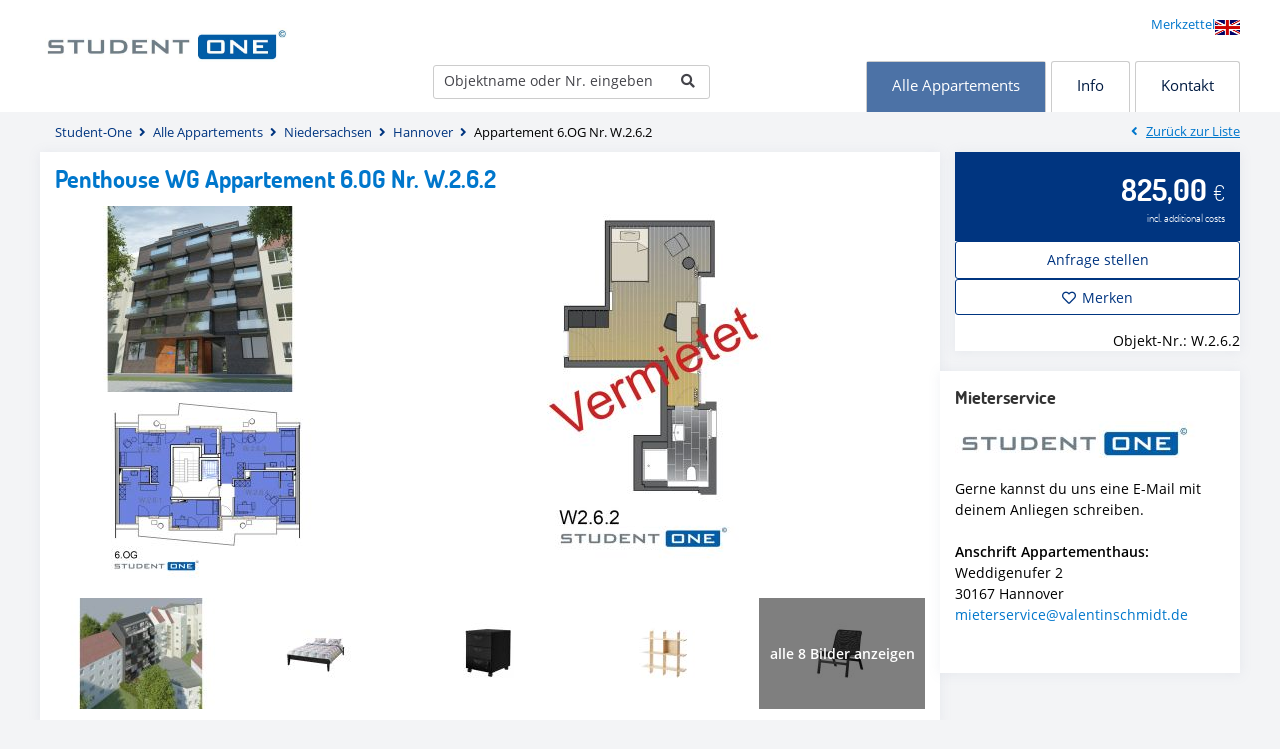

--- FILE ---
content_type: text/html; charset=utf-8
request_url: https://student-one.de/unterkunft/appartement-6-og-nr-w-2-6-2.html
body_size: 6929
content:
<!DOCTYPE html>
<html lang="de">
<head>
<meta charset="utf-8">
<title>Appartement 6.OG Nr. W.2.6.2, Penthouse WG für 1 Person in Hannover - Zentrale Lage und in Uninähe</title>
<base href="https://student-one.de/">
<meta name="robots" content="index,follow">
<meta name="description" content="Penthouse WG Appartement 6.OG Nr. W.2.6.2 Wohnung W.2.6.2 in Hannover. Buchen Sie diese Penthouse WG für bis zu 1 Person in der Region Niedersachsen - Hannover.">
<meta name="generator" content="Contao Open Source CMS">
<style>#right{width:300px}#container{padding-right:300px}#footer{height:217px}</style>
<link rel="stylesheet" href="https://maps.fruitmedia.de/assets/leaflet/leaflet.css"><link rel="stylesheet" href="assets/css/layout.min.css,reset.min.css,mediabox-black.min.css,subcols.css,...-69d2e1ed.css"><script src="assets/js/jquery.min.js,mootools.min.js,fewo_map.js-d466718c.js"></script><script src="https://maps.fruitmedia.de/map?&key=5TLpjSkM44K5gzPmjPBEHTmA6ksFc28SQh5CSLr"></script><script src="system/modules/fewomanager/html/fmSelect/fmSelect.js?v=ef80c909"></script><script src="assets/js/dfa5d542ff58504328b90d620465ca87.js?v=583f2b3c"></script><link rel="canonical" href="https://student-one.de/unterkunft/appartement-6-og-nr-w-2-6-2.html"/><link rel="image_src" href="https://student-one.de/files/fewo_images/id-76/studentenapartment-hannover-weddigenufer-2-w262v.jpg" /><link rel="image_src" href="https://student-one.de/files/fewo_houseimages/id-10/studentenapartment-hannover-weddigenufer-2-eingang.jpg" /><link rel="image_src" href="https://student-one.de/files/fewo_images/id-76/studentenapartment-hannover-weddigenufer-2-sg.jpg" /><link rel="image_src" href="https://student-one.de/files/fewo_images/id-76/studentenapartment-hannover-weddigenufer-2-hinten.jpg" /><link rel="image_src" href="https://student-one.de/files/fewo_images/id-76/studentenapartment-hannover-weddigenufer-2-bett.jpg" /><link rel="image_src" href="https://student-one.de/files/fewo_images/id-76/studentenapartment-hannover-weddigenufer-2-container.jpg" /><link rel="image_src" href="https://student-one.de/files/fewo_images/id-76/studentenapartment-hannover-weddigenufer-2-regal.jpg" /><link rel="image_src" href="https://student-one.de/files/fewo_images/id-76/studentenapartment-hannover-weddigenufer-2-sessel.jpg" /><!--[if lte IE 7]><link href="system/modules/Subcolumns/assets/yaml3/subcolsIEHacks.css" rel="stylesheet" type="text/css" /><![endif]--><script type="text/javascript" src="system/modules/fewomanager/html/fmSelect/fmSelect.js"></script>
<meta name="format-detection" content="telephone=no"/>
<script type="text/javascript" src="files/js/scrollState.js"></script>
<script type="text/javascript" src="files/js/mooToFixed.js"></script>
<!--[if lt IE 9]><script src="assets/html5shiv/js/html5shiv-printshiv.min.js?v=3.7.3"></script><![endif]-->
</head>
<body id="top" class="mac chrome blink ch131 right detail" itemscope itemtype="http://schema.org/WebPage">
<div id="wrapper">
<header id="header">
<div class="inside">
<div class="navLeiste">
<div class="inside">
<div id="logo">
<a href="https://student-one.de"><img src="files/images/S1-Logo-4c Kopie.jpg" width="450" height="250" alt="Studenten Appartements" title="Studenten Appartements"></a>
</div>
<div class="headSecNav">
<div class="mod_fewo_search block">
<form action="unterkunft/appartement-6-og-nr-w-2-6-2.html" method="post" name="frmSearch_117">
<div class="formbody">
<input type="hidden" name="FORM_ACTION" value="fewoSearch"/>
<input type="hidden" id="ctrl_fewo_id" name="fewo_id" value=""/>
<div class="formelem">
<select id="ctrl_fewosearch_117" class="select inteliselect" data-intelisearch="fewo_id">
<option value="">Objektname oder Nr. eingeben</option>
</select>
<script type="text/javascript">for(var x=0;x<iseloptions.length;x++){var opt=new Option(iseloptions[x].title,iseloptions[x].url);$('ctrl_fewosearch_117').appendChild(opt)}
window.addEvent('domready',function(){$('ctrl_fewosearch_117').addEvent('change',function(){if($('ctrl_fewosearch_117').value=='')return;document.location.href='/'+$('ctrl_fewosearch_117').value});$('ctrl_fewosearch_117').fmSelect()})</script>
<input type="submit" style="display: none;" value=""/>
</div>
</div>
</form>
</div>
<a href="https://student-one.eu"><img src="files/images-page/english.jpg" width="25" height="12" alt="english" title="english"></a>
<a class="headLeaflet" href="merkzettel.html">Merkzettel</a>
</div>
<!-- indexer::stop -->
<nav class="mod_navigation block" id="mainmenu" itemscope itemtype="http://schema.org/SiteNavigationElement">
<a href="unterkunft/appartement-6-og-nr-w-2-6-2.html#skipNavigation43" class="invisible">Navigation überspringen</a>
<ul class="level_1">
<li class="submenu trail fewoPage first"><a href="suche.html" title="Alle Appartements" class="submenu trail fewoPage first" aria-haspopup="true" itemprop="url"><span itemprop="name">Alle Appartements</span></a>
<ul class="level_2">
<li class="sibling first last"><a href="suche.html" title="Freie Appartements in Hannover für Studenten | Angebote | Student One" class="sibling first last" itemprop="url"><span itemprop="name">Appartement Suche</span></a></li>
</ul>
</li>
<li class="submenu faqPage"><a href="haeufig-gestellte-fragen.html" title="Info" class="submenu faqPage" aria-haspopup="true" itemprop="url"><span itemprop="name">Info</span></a>
<ul class="level_2">
<li class="first"><a href="haeufig-gestellte-fragen.html" title="Häufig gestellte Fragen zu deinem Studentenappartement | Student One" class="first" itemprop="url"><span itemprop="name">Häufig gestellte Fragen</span></a></li>
<li><a href="lage-anfahrt.html" title="Lage und Anfahrt" itemprop="url"><span itemprop="name">Lage & Anfahrt</span></a></li>
<li class="last"><a href="reisetipps-urlaubsideen.html" title="Tipps zum Einzug in deinem Studentenappartement Hannover | Student One" class="last" itemprop="url"><span itemprop="name">Tipps für den Einzug</span></a></li>
</ul>
</li>
<li class="submenu kontaktPage last"><a href="Student-One-Appartement-Vermietung.html" title="Kontakt" class="submenu kontaktPage last" aria-haspopup="true" itemprop="url"><span itemprop="name">Kontakt</span></a>
<ul class="level_2">
<li class="first"><a href="Student-One-Appartement-Vermietung.html" title="Kundenkontakt - Telefon, Geschäftszeiten etc." class="first" itemprop="url"><span itemprop="name">Appartement Vermietung</span></a></li>
<li><a href="unser-team.html" title="Mieterservice Student One" itemprop="url"><span itemprop="name">Mieterservice</span></a></li>
<li class="kontakt last"><a href="kontaktformular.html" title="Kontakt | Du hast Fragen zu unseren Appartements | Student One" class="kontakt last" itemprop="url"><span itemprop="name">Kontaktformular</span></a></li>
</ul>
</li>
</ul>
<a id="skipNavigation43" class="invisible">&nbsp;</a>
</nav>
<!-- indexer::continue -->
</div>
</div>
<div class="breadcrumLeiste">
<div class="inside">
<!-- indexer::stop -->
<div class="mod_breadcrumb block">
<ul itemscope itemtype="http://schema.org/BreadcrumbList">
<li itemprop="itemListElement" itemscope itemtype="http://schema.org/ListItem" class="first"><a itemprop="item" href="" title="Zentrale Lage und in Uninähe"><span itemprop="name">Student-One</span><meta itemprop="position" content="1" /></a></li>
<li itemprop="itemListElement" itemscope itemtype="http://schema.org/ListItem"><a itemprop="item" href="suche.html" title="Alle Appartements"><span itemprop="name">Alle Appartements</span><meta itemprop="position" content="2" /></a></li>
<li itemprop="itemListElement" itemscope itemtype="http://schema.org/ListItem"><a itemprop="item" href="suche/niedersachsen.html" title="Niedersachsen"><span itemprop="name">Niedersachsen</span><meta itemprop="position" content="4" /></a></li>
<li itemprop="itemListElement" itemscope itemtype="http://schema.org/ListItem"><a itemprop="item" href="suche/niedersachsen/hannover.html" title="Hannover"><span itemprop="name">Hannover</span><meta itemprop="position" content="5" /></a></li>
<li itemprop="itemListElement" itemscope itemtype="http://schema.org/ListItem" class="active last active last"><span itemprop="name">Appartement 6.OG Nr. W.2.6.2</span><meta itemprop="position" content="6" /></li>
</ul>
</div>
<!-- indexer::continue -->
</div>
</div>            </div>
</header>
<div id="container">
<main id="main">
<div class="inside">
<div class="mod_article first last block" id="article-7">
<div id="jMark1" class="textbox">
<h1 class="ce_headline">
Penthouse WG Appartement 6.OG Nr. W.2.6.2</h1>
<div class="ce_fewo_details dtl_gallerie block">
<div class="fewo_mosaik_gallery">
<div class="mosaik_grid">
<div class="row_0">
<div class="image_1">
<a data-exthumbimage="assets/images/f/studentenapartment-hannover-weddigenufer-2-w262v-d9936829.jpg" data-sub-html="" href="files/fewo_images/id-76/studentenapartment-hannover-weddigenufer-2-w262v.jpg" title="">
<img src="assets/images/8/studentenapartment-hannover-weddigenufer-2-w262v-9f81c1b5.jpg" width="570" height="382" alt="" itemprop="image">
</a>
</div>
<div class="image_2">
<a data-exthumbimage="assets/images/2/studentenapartment-hannover-weddigenufer-2-eingang-1ea6b2dd.jpg" href="files/fewo_houseimages/id-10/studentenapartment-hannover-weddigenufer-2-eingang.jpg" title="Weddigenufer 2">
<img src="assets/images/5/studentenapartment-hannover-weddigenufer-2-eingang-a22ac3a9.jpg" width="290" height="186" alt="Weddigenufer 2" itemprop="image">
</a>
</div>
<div class="image_3">
<a data-exthumbimage="assets/images/9/studentenapartment-hannover-weddigenufer-2-sg-bdf43426.jpg" href="files/fewo_images/id-76/studentenapartment-hannover-weddigenufer-2-sg.jpg" title="Weddigenufer 2 6.OG">
<img src="assets/images/a/studentenapartment-hannover-weddigenufer-2-sg-6093144f.jpg" width="290" height="186" alt="Weddigenufer 2 6.OG" itemprop="image">
</a>
</div>
</div>
<div class="row_1">
<div class="image_4 ">
<a data-exthumbimage="assets/images/5/studentenapartment-hannover-weddigenufer-2-hinten-df28ff73.jpg" href="files/fewo_images/id-76/studentenapartment-hannover-weddigenufer-2-hinten.jpg" title="Weddigenufer 2 Rückansicht">
<img src="assets/images/3/studentenapartment-hannover-weddigenufer-2-hinten-d27d0234.jpg" width="166" height="111" alt="Weddigenufer 2 Rückansicht" itemprop="image">
</a>
</div>
<div class="image_5 ">
<a data-exthumbimage="assets/images/6/studentenapartment-hannover-weddigenufer-2-bett-e7d64222.jpg" href="files/fewo_images/id-76/studentenapartment-hannover-weddigenufer-2-bett.jpg" title="Weddigenufer 2 Bett">
<img src="assets/images/6/studentenapartment-hannover-weddigenufer-2-bett-434d884a.jpg" width="166" height="111" alt="Weddigenufer 2 Bett" itemprop="image">
</a>
</div>
<div class="image_6 ">
<a data-exthumbimage="assets/images/d/studentenapartment-hannover-weddigenufer-2-container-1f4412b5.jpg" href="files/fewo_images/id-76/studentenapartment-hannover-weddigenufer-2-container.jpg" title="Weddigenufer 2 Container">
<img src="assets/images/d/studentenapartment-hannover-weddigenufer-2-container-dd3700d3.jpg" width="166" height="111" alt="Weddigenufer 2 Container" itemprop="image">
</a>
</div>
<div class="image_7 ">
<a data-exthumbimage="assets/images/f/studentenapartment-hannover-weddigenufer-2-regal-478667a7.jpg" href="files/fewo_images/id-76/studentenapartment-hannover-weddigenufer-2-regal.jpg" title="Weddigenufer 2 Regal">
<img src="assets/images/d/studentenapartment-hannover-weddigenufer-2-regal-f5e2ac36.jpg" width="166" height="111" alt="Weddigenufer 2 Regal" itemprop="image">
</a>
</div>
<div class="image_8 image_more">
<a data-exthumbimage="assets/images/d/studentenapartment-hannover-weddigenufer-2-sessel-ab1a8b78.jpg" href="files/fewo_images/id-76/studentenapartment-hannover-weddigenufer-2-sessel.jpg" title="Weddigenufer 2 Sessel">
<span>alle 8 Bilder anzeigen</span>
<img src="assets/images/3/studentenapartment-hannover-weddigenufer-2-sessel-88b622cd.jpg" width="166" height="111" alt="Weddigenufer 2 Sessel" itemprop="image">
</a>
</div>
</div>
</div>
</div>
</div>
</div><div class="ce_fewo_details detailFacts textbox block">
<div class="fewo_grouping_1">
<div class="fewo_size">
<span title="Größe 27 m²"><span><i class="far fa-cube"></i></span>ca. 27  m²</span></div>
</div>
</div>
<div class="textbox"><div class="ce_fewo_details dtlHeadline block">
<h2>Beschreibung</h2>
<div class="fewo_description">
<p>Das vollmöblierte Penthouse-Appartement liegt in unserem neuen Studentenwohnheim Student One<em>.</em></p>
<p>Es befindet sich in der sechsten Etage des Studentenwohnheims und bietet ca. 27 m² Wohnfläche.</p>
<p>Dieses Appartement ist unter anderem mit einem bequemen 140cm breiten Bett sowie einer Pantryküche ausgestattet und verfügt über ein eigenes, separates Badezimmer und Dachterrasse. Das Studentenappartement hat eine 150cm breite Pantryküche mit Mikrowelle, Kühlschrank und einem Induktionskochfeld.</p></div>
</div>
</div>
<div id="jMark2"><div class="ce_fewo_details dtlHeadline fullAttributes textbox block">
<h3>Ausstattung</h3>
<div class="attributes">
<div class="attribute_group ">
<div class="attribute_group_title">Besonderheit</div>
<ul class="fewo_attributes">
<li class=" first"><span tooltip="WLAN" class="">WLAN</span></li>
<li class=""><span tooltip="Fahrstuhl/Aufzug" class="">Fahrstuhl/Aufzug</span></li>
<li class=" last"><span tooltip="Dachterasse" class="">Dachterasse</span></li>
</ul>
</div>
<div class="attribute_group ">
<div class="attribute_group_title">Student One Appartements Kategorie</div>
<ul class="fewo_attributes">
<li class=" first last"><span tooltip="Penthouse" class="">Penthouse</span></li>
</ul>
</div>
<div class="attribute_group ">
<div class="attribute_group_title">für unsere hochwertigen Appartements</div>
<ul class="fewo_attributes">
<li class=" first"><span tooltip="Bett &#40;1,40 x 2 m&#41;" class="">Bett &#40;1,40 x 2 m&#41;</span></li>
<li class=""><span tooltip="Außenliegender Sonnenschutz" class="">Außenliegender Sonnenschutz</span></li>
<li class=""><span tooltip="Vorhänge" class="">Vorhänge</span></li>
<li class=""><span tooltip="Pantryküche" class="">Pantryküche</span></li>
<li class=""><span tooltip="Kühlschrank inkl. Gefrierfach" class="">Kühlschrank inkl. Gefrierfach</span></li>
<li class=""><span tooltip="Separates Induktionskochfeld" class="">Separates Induktionskochfeld</span></li>
<li class=""><span tooltip="Duschbad" class="">Duschbad</span></li>
<li class=""><span tooltip="Münzwaschmaschine im Keller" class="">Münzwaschmaschine im Keller</span></li>
<li class=""><span tooltip="Münztrockner im Keller" class="">Münztrockner im Keller</span></li>
<li class=""><span tooltip="Fahrradabstellmöglichkeit im Innenhof" class="">Fahrradabstellmöglichkeit im Innenhof</span></li>
<li class=" last"><span tooltip="Bei Bedarf Appartement Reinigung" class="">Bei Bedarf Appartement Reinigung</span></li>
</ul>
</div>
<script type="text/javascript">window.addEvent('domready',function(){new Tips($$('.fewo_attribute_tip'))})</script>
</div>
</div>
</div>
<div id="jMark3" class="textbox"><div class="ce_fewo_details dtlHeadline dtlLage last block">
<h2>Lage in Hannover</h2>
<div class="fewo_grouping_4">
<div id="fewo_map_76" class="fewo_map" style="width: 625px; height: 400px;">
</div>
<div class="bigmap">
<a data-iframe="true" data-src="objekt-lage.html?showOnly=appartement-6-og-nr-w-2-6-2&amp;output=embed"" class="more" href="objekt-lage.html?showOnly=appartement-6-og-nr-w-2-6-2&amp;output=embed" >Karte anzeigen</a>
</div>
<script type="text/javascript">var fewoMap;var arrMapLocations=[];window.addEvent('load',function(){fewoMap_76=new fewoMap('fewo_map_76');fewoMap_76.setMarkerImage("https://student-one.de/files/icons/pin1.png",24,24);fewoMap_76.addMarker(52.37585134196579,9.71995532512665)})</script>
</div>
<div class="fewo_grouping_5">
<span class="fewo_distance_headline">Entfernung</span>
<div class="fewo_distances">
<ul>
<li class="">
<span class="fewo_distance_to">zum Zentrum</span>
<span class="fewo_distance_value">800 m</span>
</li>
<li class="">
<span class="fewo_distance_to">zum Bäcker</span>
<span class="fewo_distance_value">160 m</span>
</li>
<li class="">
<span class="fewo_distance_to">zum Bahnhof</span>
<span class="fewo_distance_value">1,9 km</span>
</li>
<li class="">
<span class="fewo_distance_to">zum Flughafen</span>
<span class="fewo_distance_value">12,3 km</span>
</li>
<li class="">
<span class="fewo_distance_to">zur Autobahn</span>
<span class="fewo_distance_value">100 m</span>
</li>
<li class="">
<span class="fewo_distance_to">zur Straßenbahn/Tram</span>
<span class="fewo_distance_value">280 m</span>
</li>
<li class="">
<span class="fewo_distance_to">Leibniz Universität</span>
<span class="fewo_distance_value">400 m</span>
</li>
<li class="">
<span class="fewo_distance_to">GISMA Business School</span>
<span class="fewo_distance_value">850 m</span>
</li>
<li class="">
<span class="fewo_distance_to">Szeneviertel Linden</span>
<span class="fewo_distance_value">500 m</span>
</li>
</ul>
</div>
</div>
<div class="fewo_locationinfo">
<span class="locationheadline"></span>
<div class="locationtext"><p>Die Student One Studentenwohnungen liegen im Zentrum der Stadt Hannover, in direkter Nähe der Leibniz Universität in einem Studentenviertel. Das Studentenwohnheim ist umgeben von Restaurants und dem trendigen Stadtteil Linden. Verbringe deine Freizeit in den wunderschönen königlichen Gärten oder am Ufer der Leine. Öffentliche Verkehrsmittel, der Hauptbahnhof Hannover und andere Hochschulen sind ganz in deiner Nähe.</p></div>
</div>
</div>
</div>
</div>
</main>
<aside id="right">
<div class="inside">
<div class="mod_article service-hotline first block" id="scrollPrice">
<div class="ce_text btn_zurueck first block">
<p><a class="zurueck" href="suche.html">Zurück zur Liste</a></p>
</div>
<div class="ce_fewo_details dtlPrice block">
<div id="fewo_cheapest" class="fewo_preisab">
<span class="fewo_price_from"></span> <span class="fewoCurrency"><span class="currValue">825,00</span> <span class="currSign">€</span></span> <span class="fewo_min_days">incl. additional costs</span>
</div>
</div>
<script type="text/javascript">if(document.referrer){objBack={url:document.referrer};objCurrent={url:document.location.href};window.history.replaceState(objBack,null,objBack.url);window.history.pushState(objBack,null,objCurrent.url);$(window).addEvent('popstate',function(e){window.location.reload(!0)})}</script>
<div class="ce_hyperlink inquiry block">
<a href="unverbindliche-buchungsanfrage.html?oid=76" class="hyperlink_txt" title="Unverbindliche Buchungsanfrage">Anfrage stellen</a>
</div>
<div class="ce_fewo_details leaflet block">
<div class="fewo_leaflet">
<a id="leaflet_link" rel="nofollow" style="display: none;" class="onLeaflet" href="merkzettel.html" title="Zum Merkzettel">Gemerkt</a>
<a id="leaflet_add" rel="nofollow" style="" class="addLeaflet"  href="unterkunft/appartement-6-og-nr-w-2-6-2/merkzettel/merken.html" title="Dem Merkzettel hinzufügen">Merken</a>
<script type="text/javascript">window.addEvent('domready',function(){$('leaflet_add').addEvent('click',function(){new Request.JSON({url:$('leaflet_add').get('href')+'?isAjax=1',method:'get',onComplete:function(objJson){if($('ctrl_leaflet_count')){$('ctrl_leaflet_count').set('html',objJson.leaflet_count)}
$$('.fewo_leaflet_empty').addClass('fewo_leaflet_active');$$('.fewo_leaflet_empty').removeClass('fewo_leaflet_empty')}}).send();$('leaflet_add').setStyle('display','none');$('leaflet_link').setStyle('display','block');return(!1)})})</script>
</div>
</div>
<div class="ce_fewo_details border-top block">
<div class="fewo_number">
Objekt-Nr.: W.2.6.2</div>
</div>
</div>
</div>
<div class="mod_article block" id="article-29">
<div class="asideBox">
<div class="ce_text service-hotline block">
<span>Mieterservice</span>
<figure class="image_container" style="margin-bottom:20px;">
<img src="assets/images/1/S1-Logo-4c%20Kopie-5beeeb36.jpg" width="255" height="37" alt="Student-One Appartement Vermietung" title="Student-One" itemprop="image">
</figure>
<div>Gerne kannst du uns eine E-Mail mit deinem Anliegen schreiben.</div>
<div>&nbsp;</div>
<div><strong>Anschrift Appartementhaus:</strong></div>
<div>
<div>Weddigenufer 2</div>
<div>30167 Hannover</div>
<a href="&#109;&#97;&#105;&#108;&#116;&#111;&#58;&#109;&#x69;&#x65;&#116;&#x65;&#114;&#x73;&#x65;&#114;&#x76;&#105;&#99;&#x65;&#64;&#118;&#x61;&#x6C;&#x65;&#110;&#x74;&#105;&#110;&#x73;&#99;&#104;&#x6D;&#105;&#100;&#116;&#46;&#100;&#101;">&#109;&#x69;&#x65;&#116;&#x65;&#114;&#x73;&#x65;&#114;&#x76;&#105;&#99;&#x65;&#64;&#118;&#x61;&#x6C;&#x65;&#110;&#x74;&#105;&#110;&#x73;&#99;&#104;&#x6D;&#105;&#100;&#116;&#46;&#100;&#101;</a></div>
<p>&nbsp;</p>
</div>
</div>
</div>
<div class="mod_article scrollWait last block" id="article-696">
<div id="scrollWait"></div>
</div>
</div>
</aside>
</div>
<footer id="footer">
<div class="inside">
<!-- Spaltenset Start //-->
<section class="ce_colsetStart first subcolumns colcount_3 yaml3 col-33x33x33">
<!-- first Column //-->
<div class="c33l col_1 first">
<div class="subcl" style="padding-right:17px;">
<div class="ce_text block">
<p class="footer_headline">Mieterservice</p>
</div>
<div class="ce_text block">
<figure class="image_container float_above">
<a href="Student-One-Appartement-Vermietung.html" title="Vermietungsbüro">
<img src="assets/images/a/S1-Logo-4c%20mit%20Copyright%20Kopie-a4e1bf4b.png" width="250" height="30" alt="Vermietungsbüro" itemprop="image">
</a>
</figure>
<p style="padding-left: 0px;">Weddigenufer 2<br>30167 Hannover</p>
<p style="padding-left: 0px;"><a href="&#109;&#97;&#105;&#108;&#116;&#111;&#58;&#109;&#x69;&#x65;&#116;&#101;&#114;&#x73;&#101;&#x72;&#x76;&#x69;&#x63;&#x65;&#x40;&#x76;&#x61;&#108;&#101;&#110;&#116;&#x69;&#110;&#x73;&#99;&#104;&#109;&#105;&#x64;&#116;&#46;&#100;&#101;">&#109;&#x69;&#x65;&#116;&#101;&#114;&#x73;&#101;&#x72;&#x76;&#x69;&#x63;&#x65;&#x40;&#x76;&#x61;&#108;&#101;&#110;&#116;&#x69;&#110;&#x73;&#99;&#104;&#109;&#105;&#x64;&#116;&#46;&#100;&#101;</a></p>
</div>
</div>
</div>
<!-- second Column //-->
<div class="ce_colsetPart c33l col_2">
<div class="subc" style="padding-right:8px;padding-left:8px;">
</div>
</div>
<!-- third Column //-->
<div class="ce_colsetPart c33r col_3 last">
<div class="subcr" style="padding-left:17px;">
<div class="ce_text block">
<p class="footer_headline">Unsere Appartements</p>
</div>
<div class="ce_text block">
<ul>
<li><a title="Comfort Appartement" href="suche.html?type=Comfort&amp;sorting=sorting">Comfort</a></li>
<li><a title="Comfort+ Appartement" href="suche.html?type=comfortplus&amp;sorting=sorting">Comfort+</a></li>
<li><a title="Comfort King Size Appartement" href="suche.html?feature=comfortks">Comfort King Size</a></li>
<li><a title="Comfort++ Appartement" href="suche.html?feature=comfortplusplus">Comfort++</a></li>
<li><a title="Penthouse Appartement" href="suche.html?feature=penthouse">Penthouse</a></li>
<li><a title="Penthouse WG Appartement" href="suche.html?feature=penthouse">Penthouse WG</a></li>
</ul>
</div>
</div>
</div>
</section>
<!-- Spaltenset End //-->
<!-- indexer::stop -->
<div id="copyright">
<div class="copyright_inner">
<div class="footer_nav">
<!-- indexer::stop -->
<nav class="mod_customnav footer-nav block" itemscope itemtype="http://schema.org/SiteNavigationElement">
<a href="unterkunft/appartement-6-og-nr-w-2-6-2.html#skipNavigation74" class="invisible">Navigation überspringen</a>
<ul class="level_1">
<li class="first"><a href="impressum.html" title="Impressum" class="first" itemprop="url"><span itemprop="name">Impressum</span></a></li>
<li><a href="datenschutz.html" title="Datenschutz" itemprop="url"><span itemprop="name">Datenschutz</span></a></li>
<li class="last"><a href="sitemap.html" title="Sitemap" class="last" itemprop="url"><span itemprop="name">Sitemap</span></a></li>
</ul>
<a id="skipNavigation74" class="invisible">&nbsp;</a>
</nav>
<!-- indexer::continue -->
</div>
Copyright © 2026 Student-One© <a ></a>
</div>
</div>
<!-- indexer::continue -->            </div>
</footer>
</div>
<script type="text/javascript">(function($){$(document).ready(function(){$('.fewo_mosaik_gallery').lightGallery({selector:'a',download:!1,exThumbImage:'data-exthumbimage'});$('.fewo_groundplan').lightGallery({selector:'a',download:!1,thumbnail:!1});$('.bigmap').lightGallery({selector:'a',download:!1,thumbnail:!1,iframeMaxWidth:'75%'});$('.fewo_housedetails .fewo_gallery_image').lightGallery({selector:'a',download:!1,thumbnail:!1,iframeMaxWidth:'75%'})})})(jQuery)</script>
<script src="files/js/lightGallery/dist/js/lightgallery.js"></script>
<script src="files/js/lightGallery/dist/js/lg-thumbnail.js"></script>
<script src="files/js/lightGallery/lib/jquery.mousewheel.min.js"></script>
<script src="assets/mediabox/js/mediabox.min.js?v=1.5.5"></script>
<script>window.addEvent('domready',function(){var $=document.id;$$('a[data-lightbox]').mediabox({clickBlock:!1},function(el){return[el.href,el.title,el.getAttribute('data-lightbox')]},function(el){var data=this.getAttribute('data-lightbox').split(' ');return(this==el)||(data[0]&&el.getAttribute('data-lightbox').match(data[0]))});$('mbMedia').addEvent('swipe',function(e){(e.direction=='left')?$('mbNextLink').fireEvent('click'):$('mbPrevLink').fireEvent('click')})})</script>
<!-- indexer::stop --><a rel="nofollow" href="#" id="toTop">Top</a><!-- indexer::continue -->
<script src="files/js/jquery.easing.1.3.js" type="text/javascript" charset="utf-8"></script>
<script>(function($){$(document).ready(function(){function totop_button(a){var b=$("#toTop");b.removeClass("off on");if(a=="on"){b.addClass("on")}else{b.addClass("off")}}
window.setInterval(function(){var b=$(this).scrollTop();var c=$(this).height();if(b>0){var d=b+c/2}else{var d=1}
if(d<1e3){totop_button("off")}else{totop_button("on")}},300);$("#toTop").click(function(e){e.preventDefault();$('body,html').animate({scrollTop:0},800,'easeOutExpo')})})})(jQuery);window.addEvent('domready',function(){var h=window.location.hash;if(h.length>0){h=h.substr(1);if($(h)){new Fx.Scroll($(window.document),{duration:400,offset:{y:-20}}).set(0,0).toElement($(h))}}});window.addEvent('load',function(){if($('j_menu')){$('j_menu').scrollToFixed({cssoptions:{position:'fixed'},limitElement:'bigbox',limitPosition:'top',})}});window.addEvent('load',function(){if($('scrollPrice')){$('scrollPrice').scrollToFixed({wait:'scrollWait',cssoptions:{position:'fixed'},limitElement:'bigbox',limitPosition:'top',})}})</script>
</body>
</html>

--- FILE ---
content_type: text/css
request_url: https://student-one.de/assets/css/layout.min.css,reset.min.css,mediabox-black.min.css,subcols.css,...-69d2e1ed.css
body_size: 41690
content:
body,form,figure{margin:0;padding:0}img{border:0}header,footer,nav,section,aside,article,figure,figcaption{display:block}body{font-size:100.01%}select,input,textarea{font-size:99%}#container,.inside{position:relative}#main,#left,#right{float:left;position:relative}#main{width:100%}#left{margin-left:-100%}#right{margin-right:-100%}#footer{clear:both}#main .inside{min-height:1px}.ce_gallery>ul{margin:0;padding:0;overflow:hidden;list-style:none}.ce_gallery>ul li{float:left}.ce_gallery>ul li.col_first{clear:left}.float_left{float:left}.float_right{float:right}.block{overflow:hidden}.clear,#clear{height:.1px;font-size:.1px;line-height:.1px;clear:both}.invisible{border:0;clip:rect(0 0 0 0);height:1px;margin:-1px;overflow:hidden;padding:0;position:absolute;width:1px}.custom{display:block}#container:after,.custom:after{content:"";display:table;clear:both}
header,footer,nav,section,aside,main,article,figure,figcaption{display:block}body,div,h1,h2,h3,h4,h5,h6,p,blockquote,pre,code,ol,ul,li,dl,dt,dd,figure,table,th,td,form,fieldset,legend,input,textarea{margin:0;padding:0}table{border-spacing:0;border-collapse:collapse}caption,th,td{text-align:left;text-align:start;vertical-align:top}abbr,acronym{font-variant:normal;border-bottom:1px dotted #666;cursor:help}blockquote,q{quotes:none}fieldset,img,iframe{border:0}ul{list-style-type:none}sup{vertical-align:text-top}sub{vertical-align:text-bottom}del{text-decoration:line-through}ins{text-decoration:none}body{font:12px/1 "Lucida Grande","Lucida Sans Unicode",Verdana,sans-serif;color:#000}input,button,textarea,select{font-family:inherit;font-size:99%;font-weight:inherit}pre,code{font-family:Monaco,monospace}h1,h2,h3,h4,h5,h6{font-size:100%;font-weight:400}h1{font-size:1.8333em}h2{font-size:1.6667em}h3{font-size:1.5em}h4{font-size:1.3333em}table{font-size:inherit}caption,th{font-weight:700}a{color:#00f}h1,h2,h3,h4,h5,h6{margin-top:1em}h1,h2,h3,h4,h5,h6,p,pre,blockquote,table,ol,ul,form{margin-bottom:12px}
#mbOverlay{position:fixed;z-index:9998;top:0;left:0;width:100%;height:150%;background-color:#000;cursor:pointer}#mbOverlay.mbOverlayOpaque{background:url(../../assets/mediabox/images/80.png)}#mbOverlay.mbOverlayAbsolute{position:absolute}#mbOverlay.mbMobile{position:absolute;background-color:transparent}#mbBottom.mbMobile{line-height:24px;font-size:16px}#mbCenter{position:absolute;z-index:9999;left:50%;padding:10px;background-color:#000;-webkit-border-radius:10px;-khtml-border-radius:10px;-moz-border-radius:10px;border-radius:10px;filter:progid:DXImageTransform.Microsoft.Shadow(Strength=5, Direction=180, Color='#000000');-ms-filter:"progid:DXImageTransform.Microsoft.Shadow(Strength=5, Direction=180, Color='#000000')";-webkit-box-shadow:0 5px 20px rgba(0,0,0,.5);-khtml-box-shadow:0 5px 20px rgba(0,0,0,.5);-moz-box-shadow:0 5px 20px rgba(0,0,0,.5);box-shadow:0 5px 20px rgba(0,0,0,.5)}#mbCenter.mbLoading{background:#000 url(../../assets/mediabox/images/loading-dark.gif) no-repeat center;-webkit-box-shadow:none;-khtml-box-shadow:none;-moz-box-shadow:none;box-shadow:none}#mbMedia{position:relative;left:0;top:0;font-family:Myriad,Verdana,Arial,Helvetica,sans-serif;line-height:20px;font-size:12px;color:#fff;text-align:left;background-position:center center;background-repeat:no-repeat}#mbBottom{line-height:20px;font-size:12px;font-family:Myriad,Verdana,Arial,Helvetica,sans-serif;text-align:left;color:#999;min-height:20px;padding:10px 0 0}#mbTitle,#mbPrevLink,#mbNextLink,#mbCloseLink{display:inline;color:#fff;font-weight:700}#mbNumber{display:inline;color:#999;font-size:.8em;margin:auto 10px}#mbCaption{display:block;color:#999;line-height:1.6em;font-size:.8em}#mbPrevLink,#mbNextLink,#mbCloseLink{float:right;outline:0;margin:0 0 0 10px;font-weight:400}#mbPrevLink b,#mbNextLink b,#mbCloseLink b{color:#eee;font-weight:700;text-decoration:underline}#mbPrevLink big,#mbNextLink big,#mbCloseLink big{color:#eee;font-size:1.4em;font-weight:700}#mbBottom a,#mbBottom a:link,#mbBottom a:visited{text-decoration:none;color:#ddd}#mbBottom a:hover,#mbBottom a:active{text-decoration:underline;color:#fff}#mbError{position:relative;font-family:Myriad,Verdana,Arial,Helvetica,sans-serif;line-height:20px;font-size:12px;color:#fff;text-align:center;border:10px solid #700;padding:10px 10px 10px;margin:20px;-webkit-border-radius:5px;-khtml-border-radius:5px;-moz-border-radius:5px;border-radius:5px}#mbError a,#mbError a:link,#mbError a:visited,#mbError a:hover,#mbError a:active{color:#d00;font-weight:700;text-decoration:underline}
@charset "UTF-8";
/**
 * "Yet Another Multicolumn Layout" - (X)HTML/CSS Framework
 *
 * (en) YAML core stylesheet
 * (de) YAML Basis-Stylesheet
 *
 * Don't make any changes in this file!
 * Your changes should be placed in any css-file in your own stylesheet folder.
 *
 * @copyright       Copyright 2005-2009, Dirk Jesse
 * @license         CC-A 2.0 (http://creativecommons.org/licenses/by/2.0/),
 *                  YAML-C (http://www.yaml.de/en/license/license-conditions.html)
 * @link            http://www.yaml.de
 * @package         yaml
 * @version         3.2
 * @revision        $Revision:426 $
 * @lastmodified    $Date:2009-10-21 21:12:11 +0200 (Mi, 21. Okt 2009) $
 */

/**
 * Contao Extension
 * @copyright  Felix Pfeiffer : Neue Medien 2007 - 2012
 * @author     Felix Pfeiffer <info@felixpfeiffer.com>
 * @package    Subcolumns
 */

@media screen{.subcolumns{width:100%;overflow:hidden}.subcolumns_oldgecko{width:100%;float:left}.c20l,.c20r{width:20%}.c40l,.c40r{width:40%}.c60l,.c60r{width:60%}.c80l,.c80r{width:80%}.c25l,.c25r{width:25%}.c33l,.c33r{width:33.333%}.c50l,.c50r{width:50%}.c66l,.c66r{width:66.666%}.c75l,.c75r{width:75%}.c38l,.c38r{width:38.2%}.c62l,.c62r{width:61.8%}.c15l,.c15r{width:15%}.c16l,.c16r{width:16.666%}.c30l,.c30r{width:30%}.c45l,.c45r{width:45%}.c55l,.c55r{width:55%}.c70l,.c70r{width:70%}.c85l,.c85r{width:85%}.subc{padding:0 .5em}.subcl{padding:0 1em 0 0}.subcr{padding:0 0 0 1em}.equalize,.equalize .subcolumns{overflow:visible;display:table;table-layout:fixed}.equalize > div{display:table-cell;float:none;overflow:hidden;vertical-align:top;margin:0}.c20l,.c25l,.c33l,.c40l,.c38l,.c50l,.c60l,.c62l,.c66l,.c75l,.c80l,.c15l,.c16l,.c30l,.c45l,.c55l,.c70l,.c85l{float:left}.c20r,.c25r,.c33r,.c40r,.c38r,.c50r,.c60r,.c66r,.c62r,.c75r,.c80r,.c15r,.c16r,.c30r,.c45r,.c55r,.c70r,.c85r{float:right;margin-left:-5px}}@media print{.subcolumns > div{display:table;overflow:visible}}


/* dosis-200 - latin */
@font-face {
  font-family: 'Dosis';
  font-style: normal;
  font-weight: 200;
  src: url('../../files/webfonts/dosis/dosis-v7-latin-200.eot'); /* IE9 Compat Modes */
  src: local('Dosis ExtraLight'), local('Dosis-ExtraLight'),
       url('../../files/webfonts/dosis/dosis-v7-latin-200.eot?#iefix') format('embedded-opentype'), /* IE6-IE8 */
       url('../../files/webfonts/dosis/dosis-v7-latin-200.woff2') format('woff2'), /* Super Modern Browsers */
       url('../../files/webfonts/dosis/dosis-v7-latin-200.woff') format('woff'), /* Modern Browsers */
       url('../../files/webfonts/dosis/dosis-v7-latin-200.ttf') format('truetype'), /* Safari, Android, iOS */
       url('../../files/webfonts/dosis/dosis-v7-latin-200.svg#Dosis') format('svg'); /* Legacy iOS */
}

/* dosis-300 - latin */
@font-face {
  font-family: 'Dosis';
  font-style: normal;
  font-weight: 300;
  src: url('../../files/webfonts/dosis/dosis-v7-latin-300.eot'); /* IE9 Compat Modes */
  src: local('Dosis Light'), local('Dosis-Light'),
       url('../../files/webfonts/dosis/dosis-v7-latin-300.eot?#iefix') format('embedded-opentype'), /* IE6-IE8 */
       url('../../files/webfonts/dosis/dosis-v7-latin-300.woff2') format('woff2'), /* Super Modern Browsers */
       url('../../files/webfonts/dosis/dosis-v7-latin-300.woff') format('woff'), /* Modern Browsers */
       url('../../files/webfonts/dosis/dosis-v7-latin-300.ttf') format('truetype'), /* Safari, Android, iOS */
       url('../../files/webfonts/dosis/dosis-v7-latin-300.svg#Dosis') format('svg'); /* Legacy iOS */
}

/* dosis-regular - latin */
@font-face {
  font-family: 'Dosis';
  font-style: normal;
  font-weight: 400;
  src: url('../../files/webfonts/dosis/dosis-v7-latin-regular.eot'); /* IE9 Compat Modes */
  src: local('Dosis Regular'), local('Dosis-Regular'),
       url('../../files/webfonts/dosis/dosis-v7-latin-regular.eot?#iefix') format('embedded-opentype'), /* IE6-IE8 */
       url('../../files/webfonts/dosis/dosis-v7-latin-regular.woff2') format('woff2'), /* Super Modern Browsers */
       url('../../files/webfonts/dosis/dosis-v7-latin-regular.woff') format('woff'), /* Modern Browsers */
       url('../../files/webfonts/dosis/dosis-v7-latin-regular.ttf') format('truetype'), /* Safari, Android, iOS */
       url('../../files/webfonts/dosis/dosis-v7-latin-regular.svg#Dosis') format('svg'); /* Legacy iOS */
}

/* dosis-700 - latin */
@font-face {
  font-family: 'Dosis';
  font-style: normal;
  font-weight: 700;
  src: url('../../files/webfonts/dosis/dosis-v7-latin-700.eot'); /* IE9 Compat Modes */
  src: local('Dosis Bold'), local('Dosis-Bold'),
       url('../../files/webfonts/dosis/dosis-v7-latin-700.eot?#iefix') format('embedded-opentype'), /* IE6-IE8 */
       url('../../files/webfonts/dosis/dosis-v7-latin-700.woff2') format('woff2'), /* Super Modern Browsers */
       url('../../files/webfonts/dosis/dosis-v7-latin-700.woff') format('woff'), /* Modern Browsers */
       url('../../files/webfonts/dosis/dosis-v7-latin-700.ttf') format('truetype'), /* Safari, Android, iOS */
       url('../../files/webfonts/dosis/dosis-v7-latin-700.svg#Dosis') format('svg'); /* Legacy iOS */
}

/* dosis-800 - latin */
@font-face {
  font-family: 'Dosis';
  font-style: normal;
  font-weight: 800;
  src: url('../../files/webfonts/dosis/dosis-v7-latin-800.eot'); /* IE9 Compat Modes */
  src: local('Dosis ExtraBold'), local('Dosis-ExtraBold'),
       url('../../files/webfonts/dosis/dosis-v7-latin-800.eot?#iefix') format('embedded-opentype'), /* IE6-IE8 */
       url('../../files/webfonts/dosis/dosis-v7-latin-800.woff2') format('woff2'), /* Super Modern Browsers */
       url('../../files/webfonts/dosis/dosis-v7-latin-800.woff') format('woff'), /* Modern Browsers */
       url('../../files/webfonts/dosis/dosis-v7-latin-800.ttf') format('truetype'), /* Safari, Android, iOS */
       url('../../files/webfonts/dosis/dosis-v7-latin-800.svg#Dosis') format('svg'); /* Legacy iOS */
}



  /* open-sans-300 - latin */
@font-face {
  font-family: 'Open Sans';
  font-style: normal;
  font-weight: 300;
  src: url('../../files/webfonts/open-sans/open-sans-v15-latin-300.eot'); /* IE9 Compat Modes */
  src: local('Open Sans Light'), local('OpenSans-Light'),
       url('../../files/webfonts/open-sans/open-sans-v15-latin-300.eot?#iefix') format('embedded-opentype'), /* IE6-IE8 */
       url('../../files/webfonts/open-sans/open-sans-v15-latin-300.woff2') format('woff2'), /* Super Modern Browsers */
       url('../../files/webfonts/open-sans/open-sans-v15-latin-300.woff') format('woff'), /* Modern Browsers */
       url('../../files/webfonts/open-sans/open-sans-v15-latin-300.ttf') format('truetype'), /* Safari, Android, iOS */
       url('../../files/webfonts/open-sans/open-sans-v15-latin-300.svg#OpenSans') format('svg'); /* Legacy iOS */
}

/* open-sans-regular - latin */
@font-face {
  font-family: 'Open Sans';
  font-style: normal;
  font-weight: 400;
  src: url('../../files/webfonts/open-sans/open-sans-v15-latin-regular.eot'); /* IE9 Compat Modes */
  src: local('Open Sans Regular'), local('OpenSans-Regular'),
       url('../../files/webfonts/open-sans/open-sans-v15-latin-regular.eot?#iefix') format('embedded-opentype'), /* IE6-IE8 */
       url('../../files/webfonts/open-sans/open-sans-v15-latin-regular.woff2') format('woff2'), /* Super Modern Browsers */
       url('../../files/webfonts/open-sans/open-sans-v15-latin-regular.woff') format('woff'), /* Modern Browsers */
       url('../../files/webfonts/open-sans/open-sans-v15-latin-regular.ttf') format('truetype'), /* Safari, Android, iOS */
       url('../../files/webfonts/open-sans/open-sans-v15-latin-regular.svg#OpenSans') format('svg'); /* Legacy iOS */
}

/* open-sans-600 - latin */
@font-face {
  font-family: 'Open Sans';
  font-style: normal;
  font-weight: 600;
  src: url('../../files/webfonts/open-sans/open-sans-v15-latin-600.eot'); /* IE9 Compat Modes */
  src: local('Open Sans SemiBold'), local('OpenSans-SemiBold'),
       url('../../files/webfonts/open-sans/open-sans-v15-latin-600.eot?#iefix') format('embedded-opentype'), /* IE6-IE8 */
       url('../../files/webfonts/open-sans/open-sans-v15-latin-600.woff2') format('woff2'), /* Super Modern Browsers */
       url('../../files/webfonts/open-sans/open-sans-v15-latin-600.woff') format('woff'), /* Modern Browsers */
       url('../../files/webfonts/open-sans/open-sans-v15-latin-600.ttf') format('truetype'), /* Safari, Android, iOS */
       url('../../files/webfonts/open-sans/open-sans-v15-latin-600.svg#OpenSans') format('svg'); /* Legacy iOS */
}

/* open-sans-800 - latin
@font-face {
  font-family: 'Open Sans';
  font-style: normal;
  font-weight: 800;
  src: url('../../files/webfonts/open-sans/open-sans-v15-latin-800.eot');
  src: local('open-sans Sans ExtraBold'), local('OpenSans-ExtraBold'),
       url('../../files/webfonts/open-sans/open-sans-v15-latin-800.eot?#iefix') format('embedded-opentype'),
       url('../../files/webfonts/open-sans/open-sans-v15-latin-800.woff2') format('woff2'), 
       url('../../files/webfonts/open-sans/open-sans-v15-latin-800.woff') format('woff'), 
       url('../../files/webfonts/open-sans/open-sans-v15-latin-800.ttf') format('truetype'), 
       url('../../files/webfonts/open-sans/open-sans-v15-latin-800.svg#OpenSans') format('svg');
}
*/


@font-face {font-family: "Font Awesome 5";font-style: normal;font-weight: normal;src: url(../../files/webfonts/fontawesome/fa-brands-400.woff2) format("woff2"), url(../../files/webfonts/fontawesome/fa-brands-400.woff) format("woff"), url(../../files/webfonts/fontawesome/fa-brands-400.ttf) format("truetype")}@font-face {font-family: "Font Awesome 5";font-style: normal;font-weight: 900;src: url(../../files/webfonts/fontawesome/fa-regular-400.woff2) format("woff2"), url(../../files/webfonts/fontawesome/fa-regular-400.woff) format("woff"), url(../../files/webfonts/fontawesome/fa-regular-400.ttf) format("truetype")}@font-face {font-family: "Font Awesome 5";font-style: normal;font-weight: 400;src: url(../../files/webfonts/fontawesome/fa-solid-900.woff2) format("woff2"), url(../../files/webfonts/fontawesome/fa-solid-900.woff) format("woff"), url(../../files/webfonts/fontawesome/fa-solid-900.ttf) format("truetype")}

/* Fewomanager-Kalender.css */
.fewo_calendar td.day_free.unavailable,.fewo_calendar td.day_free.unavailable:hover{background-color:#306B2E}.mobile .fewo_calendar td{width: calc(14.25% - 1px)}.mobile #fewo_overlay_period .fewo_calendar{margin-right:auto}.fewo_calendar:after{float:none;clear:both;display:block;content:""}.ios .fewo_calendar td.day_free[data-tooltip]:hover:before,.ios .fewo_calendar td.day_start[data-tooltip]:hover:before,.ios .fewo_calendar td.day_stop[data-tooltip]:hover:before,.ios .fewo_calendar td.day_full[data-tooltip]:hover:before,.ios .fewo_calendar td.day_free:hover:after,.ios .fewo_calendar td.day_start:hover:after,.ios .fewo_calendar td.day_stop:hover:after,.ios .fewo_calendar td.day_full:hover:after{display:none !important}.stopSelection.fewo_calendar td.unavailable.day_free,.stopSelection.fewo_calendar td.unavailable.day_free:hover{background:#C0D0BE}.stopSelection.fewo_calendar td.day_full,.stopSelection.fewo_calendar td.day_full:hover{background:#E8B7B0}.stopSelection.fewo_calendar td.day_stop.unavailable,.stopSelection.fewo_calendar td.day_stop.unavailable:hover{/* Permalink - use to edit and share this gradient: http://colorzilla.com/gradient-editor/#e8b7b0+50,c0d0be+50 */    background: rgb(232,183,176);/* Old browsers */    background: -moz-linear-gradient(-45deg, rgba(232,183,176,1) 50%, rgba(192,208,190,1) 50%);/* FF3.6-15 */    background: -webkit-linear-gradient(-45deg, rgba(232,183,176,1) 50%,rgba(192,208,190,1) 50%);/* Chrome10-25,Safari5.1-6 */    background: linear-gradient(135deg, rgba(232,183,176,1) 50%,rgba(192,208,190,1) 50%);/* W3C, IE10+, FF16+, Chrome26+, Opera12+, Safari7+ */    filter: progid:DXImageTransform.Microsoft.gradient( startColorstr='#e8b7b0', endColorstr='#c0d0be',GradientType=1 );/* IE6-9 fallback on horizontal gradient */}.stopSelection.fewo_calendar td.day_start.unavailable,.stopSelection.fewo_calendar td.day_start.unavailable:hover{/* Permalink - use to edit and share this gradient: http://colorzilla.com/gradient-editor/#c0d0be+50,e8b7b0+50 */    background: rgb(192,208,190);/* Old browsers */    background: -moz-linear-gradient(-45deg, rgba(192,208,190,1) 50%, rgba(232,183,176,1) 50%);/* FF3.6-15 */    background: -webkit-linear-gradient(-45deg, rgba(192,208,190,1) 50%,rgba(232,183,176,1) 50%);/* Chrome10-25,Safari5.1-6 */    background: linear-gradient(135deg, rgba(192,208,190,1) 50%,rgba(232,183,176,1) 50%);/* W3C, IE10+, FF16+, Chrome26+, Opera12+, Safari7+ */    filter: progid:DXImageTransform.Microsoft.gradient( startColorstr='#c0d0be', endColorstr='#e8b7b0',GradientType=1 );/* IE6-9 fallback on horizontal gradient */}.fewo_calendar td.day_free[data-tooltip]:before,.fewo_calendar td.day_start[data-tooltip]:before,.fewo_calendar td.day_stop[data-tooltip]:before,.fewo_calendar td.day_full[data-tooltip]:before{left:50%;position:absolute;display:none;border-top:8px solid #bababf;transform: translateX(-50%);z-index: 950;content: "";border-right: 8px solid transparent;border-left: 8px solid transparent;border-bottom: 0px solid transparent;bottom: 39px}.fewo_calendar td.day_free[data-tooltip]:hover:before,.fewo_calendar td.day_start[data-tooltip]:hover:before,.fewo_calendar td.day_stop[data-tooltip]:hover:before,.fewo_calendar td.day_full[data-tooltip]:hover:before{display:block}.fewo_calendar td.day_free[data-tooltip]:after,.fewo_calendar td.day_start[data-tooltip]:after,.fewo_calendar td.day_stop[data-tooltip]:after,.fewo_calendar td.day_full[data-tooltip]:after{bottom:46px;padding:5px 10px 2px;background-color:#fff;border:1px solid #bababf;border-radius:3px;font-size:12px;line-height:1.4;color:#383838;font-weight:normal !important}.fewo_calendar td[data-tooltip=""].day_free:hover:after,.fewo_calendar td[data-tooltip=""].day_start:hover:after,.fewo_calendar td[data-tooltip=""].day_stop:hover:after,.fewo_calendar td[data-tooltip=""].day_full:hover:after,.fewo_calendar td[data-tooltip=""].day_free:hover:before,.fewo_calendar td[data-tooltip=""].day_start:hover:before,.fewo_calendar td[data-tooltip=""].day_stop:hover:before,.fewo_calendar td[data-tooltip=""].day_full:hover:before{display:none}.fewo_calendar .cal_week td.no-saison{color:#7d7d7d}.fewo_calendar .cal_week td{color:#fff}.fewo_calendar{width:264px;float:left;display:block;margin-right:48px;margin-bottom:14px;padding:2px 1px 1px 2px;background-color:#fff;border:1px solid #cce1ff}#formBooking .formbody{margin-bottom:20px}.fewo_calendar:nth-child(4n+4){margin-right:0}.fewo_calendar thead{display:block}.fewo_calendar tbody{display:block}.fewo_calendar tr{overflow:visible;display:block}.fewo_calendar tbody td{font-weight:bold}.fewo_calendar tbody td.no_saison{font-weight:normal;color:#aaa}.fewo_calendar td{width:36px;height:36px;position:relative;float:left;display:block;margin-right:1px;margin-bottom:1px;text-align:center;line-height:35px}.fewo_calendar td.month{width:100%;display:block;background-color:#e9f0fa;border-bottom:1px solid #cce1ff}.fewo_calendar td.day_empty{background-color:#fff}.fewo_calendar td.in_past,.fewo_calendar td.day_free.in_past,.fewo_calendar td.day_free.in_past:hover{background-color:#E6B1B1;font-weight:normal;text-decoration:none;cursor:not-allowed;font-weight: 300}.fewo_calendar td.day_full{cursor:not-allowed;background:#B40000}.fewo_calendar td.day_free{background-color:#3C9D46;text-decoration:underline;cursor:pointer}.fewo_calendar td.day_start{text-decoration:underline;/* Permalink - use to edit and share this gradient: http://colorzilla.com/gradient-editor/#3C9D46+50,B40000+50 */            background: #3C9D46;/* Old browsers */            background: -moz-linear-gradient(-45deg, #3C9D46 50%, #B40000 50%);/* FF3.6-15 */            background: -webkit-linear-gradient(-45deg, #3C9D46 50%,#B40000 50%);/* Chrome10-25,Safari5.1-6 */            background: linear-gradient(135deg, #3C9D46 50%,#B40000 50%);/* W3C, IE10+, FF16+, Chrome26+, Opera12+, Safari7+ */            filter: progid:DXImageTransform.Microsoft.gradient( startColorstr='#3C9D46', endColorstr='#B40000',GradientType=1 );/* IE6-9 fallback on horizontal gradient */            cursor:pointer}.fewo_calendar td.day_start.unavailable,.fewo_calendar td.day_start.unavailable:hover{/* Permalink - use to edit and share this gradient: http://colorzilla.com/gradient-editor/#306B2E+50,B40000+50 */            background: #306B2E;/* Old browsers */            background: -moz-linear-gradient(-45deg, #306B2E 50%, #B40000 50%);/* FF3.6-15 */            background: -webkit-linear-gradient(-45deg, #306B2E 50%,#B40000 50%);/* Chrome10-25,Safari5.1-6 */            background: linear-gradient(135deg, #306B2E 50%,#B40000 50%);/* W3C, IE10+, FF16+, Chrome26+, Opera12+, Safari7+ */            filter: progid:DXImageTransform.Microsoft.gradient( startColorstr='#306B2E', endColorstr='#B40000',GradientType=1 );/* IE6-9 fallback on horizontal gradient */}.fewo_calendar td.day_stop{text-decoration:underline;/* Permalink - use to edit and share this gradient: http://colorzilla.com/gradient-editor/#B40000+3C9D46+50 */            background: #3C9D46;/* Old browsers */            background: -moz-linear-gradient(-45deg, #B40000 50%, #3C9D46 50%);/* FF3.6-15 */            background: -webkit-linear-gradient(-45deg, #B40000 50%,#3C9D46 50%);/* Chrome10-25,Safari5.1-6 */            background: linear-gradient(135deg, #B40000 50%,#3C9D46 50%);/* W3C, IE10+, FF16+, Chrome26+, Opera12+, Safari7+ */            filter: progid:DXImageTransform.Microsoft.gradient( startColorstr='#B40000', endColorstr='#3C9D46',GradientType=1 );/* IE6-9 fallback on horizontal gradient */            cursor:pointer}.fewo_calendar td.day_stop.unavailable,.fewo_calendar td.day_stop.unavailable:hover{/* Permalink - use to edit and share this gradient: http://colorzilla.com/gradient-editor/#B40000+50,306B2E+50 */            background: #306B2E;/* Old browsers */            background: -moz-linear-gradient(-45deg, #B40000 50%, #306B2E 50%);/* FF3.6-15 */            background: -webkit-linear-gradient(-45deg, #B40000 50%,#306B2E 50%);/* Chrome10-25,Safari5.1-6 */            background: linear-gradient(135deg, #B40000 50%,#306B2E 50%);/* W3C, IE10+, FF16+, Chrome26+, Opera12+, Safari7+ */            filter: progid:DXImageTransform.Microsoft.gradient( startColorstr='#B40000', endColorstr='#306B2E',GradientType=1 );/* IE6-9 fallback on horizontal gradient */}.fewo_calendar td.unavailable,.fewo_calendar td.unavailable.day_free:hover,.stopSelection.fewo_calendar td.unavailable.day_free.minStay{text-decoration:none;cursor:not-allowed}#fewo_overlay_period .fewo_calendar{margin-right:64px}.fewo_calendar td.arrival,.fewo_calendar td.arrival.day_stop,.fewo_calendar td.day_stop:hover,.fewo_calendar td.arrival.selected,.fewo_calendar td.departure.selected,.fewo_calendar td.day_free:hover,.fewo_calendar td.day_start:hover,.fewo_calendar td.arrival.day_stop.unavailable:hover,.fewo_calendar td.departure.selected.unavailable:hover,.fewo_calendar td.arrival.unavailable:hover,.fewo_calendar td.day_free.departure,.fewo_calendar td.day_free.active.arrival,.fewo_calendar td.day_free.active.departure,.fewo_calendar td.day_free.active:hover{background:#337EB6}.filter_period_modal_body .stopSelection .day_free:hover{background:#3C9D46}.fewo_calendar td.selected,.fewo_calendar td.selected.unavailable:hover,.stopSelection.fewo_calendar td.unavailable.day_free.minStay,.stopSelection.fewo_calendar td.unavailable.day_free.minStay:hover,.fewo_calendar td.day_free.unavailable.selected{background:#BAD1E9}.fewo_calendar td.day_free.active,.fewo_calendar td.day_free.active.unavailable{background: #bad0ea}.fewo_calendar td.arrival,.fewo_calendar td.arrival.day_stop,td.arrival_day:hover,.fewo_calendar td.arrival:hover,td.unavailable.arrival,td.unavailable.arrival:hover,td.day_free.arrival:hover,.cal_week td.day_free.arrival.active:hover,.fewo_calendar td.arrival.selected,.fewo_calendar td.day_free.active.arrival,.filter_period_modal_body .stopSelection .day_free.arrival,.stopSelection.fewo_calendar td.day_free.active.arrival:hover,.stopSelection.fewo_calendar td.unavailable.day_free.unavailable.arrival,.stopSelection.fewo_calendar td.day_stop.unavailable.arrival{background:#1B7EB7 url("../../files/images/arrow-arrival.svg") center center no-repeat;background-size:100%}td.departure_day,.fewo_calendar td.departure,.fewo_calendar td.departure.selected,.fewo_calendar td.departure.selected.unavailable:hover,.fewo_calendar td.day_free.active.departure:hover,.fewo_calendar td.day_free.active.departure,.stopSelection.fewo_calendar td.day_free.active:hover,.stopSelection.fewo_calendar td.day_start.active:hover,.stopSelection.fewo_calendar td.day_start.unavailable.departure,.stopSelection.fewo_calendar td.day_start.unavailable.departure:hover{background:#1B7EB7 url("../../files/images/arrow-departure.svg") center center no-repeat;background-size:100%}.fewo_calendar td.day_free.unavailable.selected.departure{background:#1B7EB7 url("../../files/images/arrow-departure.svg") center center no-repeat;background-size:100%}.filter_period_modal_body .stopSelection .day_free,.filter_period_modal_body .stopSelection .day_free:hover{opacity: 0.3;cursor: default}.filter_period_modal_body .stopSelection .day_free.bookingAvailable,.filter_period_modal_body .stopSelection .day_free.arrival{opacity: 1;cursor: pointer}.mobile .fewo_calendar,.mobile .fewo_calendar:nth-child(4n+4){width:100%;float:none;clear:both;margin-right:auto;margin-bottom:10;margin-left:auto}
/* Layout-Screen.css */
.mod_fewo_random .fewo_list_item.plus:after{display:none}.fewo_housedetails .fewo_houseimage{width:575px;height:383px}.mod_fewo_slots .fewo_list_item .fewo_image,.mod_fewo_slots .fewo_offer .offer_image{width:175px;height:125px}.fewo_image_gallery img,.fewo_list_item .fewo_image img{width:100%}.carousel-cell img{bottom:0;left:0;right:0;top:0;position:absolute}.carousel-cell{width:100%;padding-top:66.66%}.flickity-page-dots .dot{margin-right:4px;margin-left:4px;opacity: .6}.flickity-page-dots .dot.is-selected{background-color:#fff}.flickity-prev-next-button.previous{left:-40px;transition: all 0.25s ease 0s}.flickity-prev-next-button.next{right:-40px;transition: all 0.25s ease 0s}.carousel:hover .flickity-prev-next-button.next{right:10px;transition: all 0.25s ease 0s}.carousel:hover .flickity-prev-next-button.previous{left:10px;transition: all 0.25s ease 0s}.flickity-button{width:30px;height:30px;margin-top:0;padding:0;-webkit-box-shadow:0 0 0 0;box-shadow:0 0 0 0;border:1px solid #ccc;border-radius:4px}.fewo_quality.luxe:after{margin-right:10px;padding:0 5px;background-color:#460479;border-radius:3px;font-size:12px;line-height:25px;font-weight:bold;color:#fff;text-transform:uppercase;content: "Luxe"}.fewo_quality.luxe{font-size:0}aside .fewo_list_item.plus:after{left:5px;top:40px}.plus_wrap{float:left}.fewo_quality.plus:after{margin-right:10px;padding:0 5px;background-color:#FEBB02;border-radius:3px;font-size:12px;line-height:25px;font-weight:bold;color:#fff;text-transform:uppercase;content: "Plus"}.fewo_quality.plus{font-size:0}.fewo_list_item.plus:after{left:320px;top:14px;position:absolute;padding:0 5px;background-color:#FEBB02;border-radius:3px;font-size:12px;font-weight:bold;color:#fff;text-transform:uppercase;content: "Plus"}.fewo_list_item.plus .fewo_title{left:367px}aside .fewo_list_item.luxe:after{left:5px;top:40px}.fewo_list_item.luxe:after{left:320px;top:14px;position:absolute;padding:0 5px;background-color:#460479;border-radius:3px;font-size:12px;font-weight:bold;color:#fff;text-transform:uppercase;content: "Luxe"}.fewo_list_item.luxe .fewo_title{left:367px}.fewo_voteoption_total{font-size:15px}.fewo_voteoption_total span.fewo_votecount:before{content:"("}.fewo_voteoption_total span.fewo_votecount:after{content:")"}.fewo_voteoption_total .fewo_voteoption_label,.fewo_voteoption_list .fewo_voteoption_avg .vote_label,.fewo_voteoption_list .fewo_voteoption_avg .vote_dash,.fewo_voteoption_list .fewo_voteoption_avg .vote_max,.fewo_voteoption_list .fewo_voteoption_progress,.fewo_voteoption_total .vote_label,.detail .mod_fewo_voting_list .fewo_link_back,.mod_fewo_voting_list > h2{display:none}.fewo_voteoption_total span.fewo_voteoption_avg{font-weight:bold}.mod_fewo_voting_list .fewo_voting_optionscore:hover .voteoption_label,.mod_fewo_voting_list .fewo_voting_average:hover .vote_label,.mod_fewo_voting_all .fewo_voting_optionscore:hover .voteoption_label,.mod_fewo_voting_all .fewo_voting_average:hover .vote_label,.fewo_list_item .fewo_voting:hover .fewo_voting_text{bottom:32px;display:block;left:10px;opacity: 1;visibility: visible;transition: all 0.3s ease 0s}.mainList .att_icon:after,.mod_fewo_voting_list .voteoption_label:after,.mod_fewo_voting_list .vote_label:after,.mod_fewo_voting_all .voteoption_label:after,.mod_fewo_voting_all .vote_label:after,.fewo_list_item .fewo_voting_text:after,.fewo_list_item .fewo_attributes ul li:hover span.att_icon:after{width:10px;height:10px;bottom:-7px;position:absolute;display:block;background-color:#fff;border-top:0px solid #ddd;border-radius:3px;left:8px;border-right:0px solid #dddddd;border-bottom:2px solid #dddddd;border-left:1px solid #dddddd;content:"";transform:rotate(-45deg)}.mainList .att_icon:after,.mod_fewo_voting_list .voteoption_label:after,.mod_fewo_voting_list .vote_label:after,.mod_fewo_voting_all .voteoption_label:after,.mod_fewo_voting_all .vote_label:after,.fewo_list_item .fewo_voting_text:after{width:10px;height:10px;bottom:-7px;position:absolute;display:block;background-color:#fff;border-top:0px solid #ddd;border-radius:3px;left:8px;border-right:0px solid #dddddd;border-bottom:2px solid #dddddd;border-left:1px solid #dddddd;content:"";transform:rotate(-45deg)}.betten .fewo_schlafzimmer,.betten .fewo_person{float:left;margin-right:20px;font-weight:bold}.bed_details{width:100%;font-size:0px}.bed_details span{position:relative;display:block;padding-left:12px;font-size:14px}.bed_description{width:100%;margin-top:2px;margin-left:12px;font-size:12px;color:#777}.fewo_beds .fewo_bed:nth-child(3n){margin-right:0}.fewo_beds .fewo_bed{width:31%;position:relative;margin-right:3%;margin-bottom:3%}.fewo_beds{clear:both;margin-top:8px;padding-top:8px;border-top:1px solid #ddd;display: flex;flex-wrap: wrap;align-items: stretch;justify-content: flex-start}.bed_location{width:100%;font-weight: 700}#fewo_maps_container{position:relative}.mod_nlm_unsubscription td{padding:20px 0 0}.requestReturn i:before{display:inline-block;font-family:'Font Awesome 5';text-decoration:none;content:"\f104";font-style:normal}.fa-circle:before{font-family:'Font Awesome 5';text-decoration:none;content:"\f111";font-style:normal}.fa-check:before{font-family:'Font Awesome 5';text-decoration:none;content:"\f00c";font-style:normal}.requestReturn i:hover:before{text-decoration:none}.requestClose i:before{font-family:'Font Awesome 5';text-decoration:none;content:"\f00d";font-style:normal}.detailFacts .fewo_person i:before,.betten .fewo_person:before{font-family:'Font Awesome 5';content:"\f007";font-style:normal}.detailFacts .fewo_schlafzimmer i:before,.betten .fewo_schlafzimmer:before{font-family:'Font Awesome 5';content:"\f52b";font-style:normal}.detailFacts .fewo_size i:before{font-family:'Font Awesome 5';content:"\f31e";font-style:normal}.infoCheckBox{left:50%;position:relative;display:inline-block;margin-bottom:30px;padding:10px 60px;background-color:#4FC100;border-radius:3px;font-weight:bold;color:#fff;transform:translate(-50%);display:inline-flex}.infoCheckBox:before{display:inline-block;margin-right:20px;font:20px 'Font Awesome 5';font-weight:normal;content:"\f00c"}.requestPage .textbox,.bookingEnd .textbox{margin-top:18px;padding:40px}.requestClose i{font-weight:normal}.mod_fewo_voting{overflow:visible}.btn_zurueck p{margin:0;padding:0}.btn_zurueck a{right:0;top:-30px;position:absolute;font-size:13px;text-decoration:underline}.btn_zurueck a:hover{text-decoration:none}.btn_zurueck a:before{display:inline-block;margin-right:8px;font-family:'Font Awesome 5';text-decoration:none;content: "\f104 "}#left .ce_text > span,#left .mod_fewo_history > span,#right .ce_text > span,#right .mod_fewo_history > span{display:block;margin-bottom:12px;font:18px/1.3 'Dosis',Arial,sans-serif;color:#333;font-weight: 700}.mod_fewo_customcitynav{margin-top:60px;margin-bottom:60px}.mod_fewo_customcitynav h2{margin-bottom:22px;text-align:center}.mod_fewo_customcitynav ul{margin:0;padding:0;display: flex;justify-content: center;flex-wrap: wrap}.mod_fewo_customcitynav a{height:39px;display:block;margin-right:5px;margin-bottom:10px;margin-left:5px;padding-right:20px;padding-left:20px;text-align:center;white-space:nowrap;background-color:#fff;border:1px solid #003580;border-radius:3px;font-size:14px;line-height:37px;text-decoration:none;color:#003580;cursor: pointer;font-weight: 400}.mod_fewo_customcitynav a:hover{background-color:#003580;color:#fff}.mod_fewo_customcitynav a:after{margin-left:10px;font-family:'Font Awesome 5';content:"\f105"}.sitemapWrap .mod_fewo_list{width:auto;display:block;table-layout: auto}.sitemapWrap .pagination_bottom,.sitemapWrap #fewo_alternatives{display:none}.sitemapWrap .mod_fewo_list .fewo_items{margin-top:0}.sitemapWrap .fewo_list_item .fewo_title{width:auto;bottom:auto;left:auto;right:auto;top:auto;position:static;overflow:visible;display:inline;margin-top:0;margin-bottom:0;font:14px 'Open Sans',Arial,sans-serif}.sitemapWrap .fewo_list_item:hover{-webkit-box-shadow:0 0 0 0 #000;box-shadow:0 0 0 0 #000;z-index:auto}.sitemapWrap .fewo_list_item{width:auto;min-height:1px;overflow:visible;margin:0;-webkit-box-shadow:0 0 0 0 #000;box-shadow:0 0 0 0 #000;background:transparent}.sitemapWrap .fewo_list_header{display:none}.sitemapWrap .mod_fewo_houselist{border-bottom:0px solid}.sitemapWrap{overflow:visible;display:flex;flex-wrap:nowrap}.sitemapWrap > *{overflow:visible;flex-grow:1}.mod_sitemap  ul{margin-top:0;margin-bottom:0;padding-left:0;list-style-type: none;list-style-image: none}.mod_sitemap ul li{padding-left:0}.mod_sitemap ul li a,.sitemapWrap .fewo_list_item .fewo_title a,.sitemapItem > a{height:28px;position:relative;display:block;padding-left:0;line-height:28px}.sitemapWrap .fewo_list_item .fewo_title a{font:14px/28px 'Open Sans',Arial,sans-serif;font-weight:normal;color:#0077CC;text-transform:none}.sitemapWrap .mod_fewo_houselist .fewo_list_item .fewo_title{margin-left:0}.mod_sitemap ul.level_2 li a,.sitemapWrap .fewo_list_item .fewo_title a{padding-left:20px}.mod_sitemap ul.level_2 li a:before,.sitemapWrap .fewo_list_item .fewo_title a:before{width:14px;height:28px;left:0;top:-14px;position:absolute;display:block;border-bottom:1px solid #dddddd;border-left:1px solid #dddddd;content:""}.mod_sitemap ul.level_1 > li > a,.sitemapItem > a{background-color:#fff;font-weight:bold;z-index:9}.mod_sitemap a,.sitemapItem > a{text-decoration:none}.mod_sitemap a:hover,.sitemapWrap .fewo_list_item .fewo_title a:hover,.sitemapItem > a:hover{text-decoration:underline}.formPage #container{width:900px}.newsletter_box .mod_nlm_subscription table{width:266px;float:right;padding-left:8px}.mod_nlm_subscription td{padding-right:0;padding-left:0}.newsletter_box td{padding-top:0}.asideBox{padding:15px}#right .mod_article.scrollWait{margin:0;padding:0;-webkit-box-shadow:0 0 0 0 #000;box-shadow:0 0 0 0 #000;background:transparent}#right .mod_article{margin-bottom:20px;background-color:#fff;box-shadow: 0px 1px 11px 1px rgba(133, 147, 179, 0.1)}.textbox:after{float:none;clear:both;display:block;content:""}.mod_fewo_slots .fewo_alert{width: auto!important;top: auto !important;position: static !important;left: auto !important;margin-left: auto}.mod_fewo_slots .fewo_list_header{display:none}.mod_fewo_search .fewo_error{height:24px;left:0;top:-30px;position:absolute;display:block;padding-right:10px;padding-left:10px;white-space:nowrap;background-color:#fff;border:1px solid #D8000C;font-size:12px;line-height:22px;color:#D8000C;z-index:9}.mod_fewo_search .fewo_error:after{bottom:-10px;position:absolute;display:block;border-top:5px solid #D8000C;content:"";border-right:5px solid transparent;border-bottom:5px solid transparent;border-left:5px solid transparent}.mod_nlm_subscription table{width:320px;display:block;margin:0;padding:0}.equalize > div{overflow:visible}.requestPage footer .footer-nav{float:none;text-align:center}.requestPage footer .footer-nav ul{float:none;display:inline-block}.requestPage #footer .inside{padding-top:0}.requestPage footer #copyright{margin-top:0;background-color:#fff;-webkit-box-shadow:0 -1px 11px 1px rgba(133,147,179,.1);box-shadow:0 -1px 11px 1px rgba(133,147,179,.1);color:#333}.requestHeader{height:88px;margin-bottom:30px;background-color:#fff;-webkit-box-shadow:0 1px 11px 1px rgba(133,147,179,.1);box-shadow:0 1px 11px 1px rgba(133,147,179,.1)}.requestHeader:after{float:none;clear:both;display:block;content:""}.requestPage .logo{left:50%;position:absolute;transform:translate(-50%,10px)}.requestReturn{height:46px;float:left;display:block;margin-top:20px;margin-left:60px;font-size:16px;line-height:46px}.requestReturn i{margin-right:10px;font-weight:normal}.requestClose{width:46px;height:46px;float:right;display:block;margin-top:20px;margin-right:60px;text-align:center;font-size:22px;line-height:46px}.requestClose:hover{text-decoration:none}.requestPage footer a,.requestPage footer .footer-nav li a,.requestPage footer .footer-nav li strong{color:#333}.requestPage #wrapper{padding-bottom:70px}.requestPage footer{background-color:#fff}#left .mod_left_navigation li.active a:after,#left .mod_left_navigation li:hover a:after,#left .mod_left_navigation li.trail a:after,#left .mod_left_navigation li.active strong:after,#left .mod_left_navigation li:hover strong:after,#left .mod_left_navigation li.trail strong:after{color:#fff}#mainmenu ul.level_1 li ul.level_2 li:last-child{margin-bottom:0}#left .mod_left_navigation li:first-child a{border-top-left-radius:3px;border-top-right-radius:3px}#left .mod_left_navigation li:last-child a{border-bottom-right-radius:3px;border-bottom-left-radius:3px}#mainmenu ul li a:hover,#mainmenu ul li.trail strong.trail,#mainmenu ul li a.active,#mainmenu ul li.active strong.active,#mainmenu ul li.trail a.trail,#mainmenu ul li a.forward{border-bottom:3px solid #4c72a6}.fewo_price .currSign{font-size:.7em}.newsletter_box .mod_nlm_subscription input[type="submit"]{margin-top:0;padding-right:15px;padding-left:15px}footer .ce_text ul{padding-left:0;list-style-type:none}.booking .navLeiste{height:115px}.booking #container{margin-top:15px}.headLeaflet{float:left;font-size:13px}.headPhone,.headNews{float:left;margin-right:10px;padding-right:10px;border-right:1px solid #ccc;font-size:13px}.test:before{font:15px 'Font Awesome 5';content: "\f0c0";line-height: 1}.headSecNav .mod_fewo_search{right:530px;top:65px;position:absolute}footer a.google{display:inline-block;margin-top:5px;margin-bottom:5px}a.fewotogo:before{width:26px;height:26px;display:inline-block;margin-right:10px;vertical-align:middle;background-image:url("../../files/icons/FewoToGo_Submark.svg");background-repeat:no-repeat;content: "";background-size: cover}#ctrl_maxDate,#ctrl_minDate{display:none}.home .slider-control .slider-prev,.home .slider-control .slider-next{background-color:rgba(255,255,255,.6);border-radius:4px}.home .slider-control .slider-prev:hover,.home .slider-control .slider-next:hover{background-color:rgba(255,255,255,1)}.home .slider-control .slider-prev:before{left:14px;top:5px;position:absolute;font:30px 'Font Awesome 5';color:#333;content:"\f104";text-indent:0}.home .slider-control .slider-next:before{right:14px;top:5px;position:absolute;font:30px 'Font Awesome 5';color:#333;content:"\f105";text-indent:0}.home .slider-control .slider-menu{top:-60px;font-size:45px}.home .slider-control .slider-menu b{display:inline;color:#fff;background:none}.home .slider-control .slider-menu b.active{color:#666}#bigbox .mod_fewo_random:after,#bigbox .fewo_list_item:after{float:none;clear:both;display:block;content:""}.headSecNav{float:right;margin-top:15px}.newsletter_box input[type="email"]{width:330px;height:37px;line-height:37px}.newsletter_box .mod_nlm_subscription .preamble{display:none}.smallTitle header h1{bottom:-85px;z-index:9}.detail .ce_fewo_images.block,.smallTitle header .ce_fewo_images.block,.smallTitle header .ce_image.block{height:101px;bottom:0;left:0;right:0;top:0;position:absolute;background-color:#fff}.detail .fewo_images_image img,.smallTitle #header .fewo_images_image img,.smallTitle #header .ce_image img{left:50%;position:relative;max-width: none;transform: translate(-50%, -50%);-webkit-filter: blur(10px);-moz-filter: blur(10px);-o-filter: blur(10px);-ms-filter: blur(10px);filter: blur(10px);opacity: 0.6}.newsletter_box input[type="text"]{height:50px;line-height:50px;border: none}.newsletter_box form#tl_subscribe{width:70%;margin-right:auto;margin-left:auto;text-align:center}.newsletter_box .mod_subscribe input[type="submit"],.newsletter_box .mod_unsubscribe input[type="submit"]{display:inline-block;line-height:49px}.newsletter_box .mod_subscribe h3{display:none;color:#fff}.newsletter_box{width:680px;margin:0 auto;padding:40px 20px 90px;text-align:center;color:#fff}.newsletter_box .mod_nlm_subscription label{color:#fff}.newsletter_box h2{margin-bottom:0;font-weight:normal;color:#fff}#newsletter_bigbox{overflow:hidden;background-color:#001B42}.mod_breadcrumb a:hover{color:#ccc}.mod_header_faq a:hover{text-decoration:none;color:#1b7eb7}.mod_header_faq a{color:#04263A}.mod_header_faq a:before{margin-right:5px;font-family:'Font Awesome 5';content: "\f0f6"}.mod_header_faq{float:right;margin-left:10px;padding-right:15px;padding-left:15px;border-left:1px solid #e0e0e0;line-height:30px}#fewo_maps_tooltip{border-radius:0 !important;border:1px solid #ddd;overflow:visible !important}#fewo_maps_tooltip:after{border-color: transparent transparent #ffffff !important;border-style: solid !important;border-width: 10px !important;content: "" !important;display: block !important;position: absolute !important;right: 50% !important;top: -20px !important;margin-right:-10px !important}.fewo_list_item .fewo_price .fewo_price_mandatory_info:empty{display:none;opacity: 0}.fewo_list_item .fewo_attributes ul li{position:relative}.fewo_list_item .fewo_attributes ul li:hover span.att_icon{height:24px;padding-right:10px;padding-left:10px;background-color:#fff;border:1px solid #dddddd;border-radius:3px;font-family:'Dosis',Arial,sans-serif;line-height:22px;display: inline-block;position: absolute;top: -34px;left: 0px;white-space: nowrap;z-index:10}.fewo_list_item .fewo_attributes img{width:22px;height:auto}.booking #wrapper{padding-bottom:50px}.sichere_verbindung{font-size:13px}.hideFilter .mod_fewo_filter{display:none}footer .footer-nav{width:auto;float:left}#right .mod_article.bookingDetails{padding:15px;background-color:#003580;color:#fff}.booking footer #copyright{margin-top:0}.booking #footer .inside{padding-top:0}.faq h3{margin-bottom:5px;font-size:20px}.faq{margin-top:15px;padding-top:25px;border-top:1px solid #ccc}#left .mod_fewo_filter.filterTop:after{float:none;clear:both;display:block;content:""}.faq h3:before{margin-right:10px;font:20px 'Font Awesome 5';color:#1b7eb7;content: "\f059"}.faq p{margin-left:27px}.home_vorteile{padding-left:40px;border-left:1px solid #ccc}.home_vorteile h2{margin-top:5px}#mainmenu ul.level_1 li ul.level_2 a:after,#mainmenu ul.level_1 li ul.level_2 strong:after{left:30px;top:12px;position:absolute;font:14px 'Font Awesome 5';color:#4c72a6;content: "\f105"}#mainmenu ul.level_1 li ul.level_2 li.last a{margin-bottom:0}#left .mod_fewo_filter.filterTop{overflow:visible;margin-bottom:0;padding-top:5px;background-color:#FEBB02}.detail .mod_breadcrumb ul{width:1200px;float:none;margin:0 auto}#left .mod_left_navigation{margin-bottom:20px;padding-top:15px;padding-right:15px;padding-left:15px;background-color:#fff;box-shadow: 0px 1px 11px 1px rgba(133, 147, 179, 0.1)}.ce_fewo_requestform h3,.ce_fewo_requestform > div,.fewo_booking_address .address_headline{margin-top:0;margin-bottom:10px;font:20px 'Dosis',Arial,sans-serif;color:#333;font-weight: 700}.horiz-filter .mod_fewo_filter input[type="submit"]:hover{background-color:#003580}.full #container{width:1200px}.calltoaction h5{color:#fff}.mod_fewo_filter input[type="submit"]:hover{background-color:#003580}#left .mod_left_navigation li a:after,#left .mod_left_navigation li strong:after{left:15px;top:10px;position:absolute;font:14px 'Font Awesome 5';color:#4c72a6;content:"\f105"}.mod_breadcrumb li a:after:last-child{content:none}.mod_breadcrumb li a:after{margin-right:7px;margin-left:7px;font-family:'Font Awesome 5';content:"\f105"}.mod_coverpicture img,.mod_pageImage img,.headerimage img{width:100%;height:360px;object-fit: cover}.mod_coverpicture,.mod_pageImage .image_container,.headerimage .image_container{width:100%;height:360px;position:relative}.homeTitelImg figcaption{right:50%;position:absolute;z-index:9;margin-right:-600px}.homeTitelImg{width:100%;position:relative;overflow:hidden;background-color:#f0f0f0}.homeTitelImg img{width:100%;height:100%;object-fit: cover}.homeTitelImg .image_container{width:100%;height:450px}#header .top-infos_zeiten:before{margin-right:5px;font-family:'Font Awesome 5';content:"\f017 "}#header .top-infos:before{margin-right:5px;font-family:'Font Awesome 5';content:"\f095"}#header .top-infos_zeiten{height:30px;float:left;padding:0 15px;border-right:1px solid #e0e0e0;border-left:0px solid #e0e0e0;font-size:14px;line-height:30px}.ce_sliderStart{height: 450px}footer .ce_text li:before{margin-right:5px;font-family:'Font Awesome 5';color:#1b7eb7;content: "\f0da"}.ce_text li,.offer_description li,.fewo_offer_detailtext li{padding-left:0;list-style-type:disc}.ce_text ul,.offer_description ul,.fewo_offer_detailtext ul{padding-left:18px;list-style-type:disc}.mod_fewo_booking_config .fewo_offer_detailtext li{list-style-type:disc}footer .ce_text li:before{color:#fff}#header .mod_header_merkliste a:before{margin-right:5px;font-family:'Font Awesome 5';content:"\f08a"}.breadcrumLeiste .inside{width:1200px;padding-right:15px;padding-left:15px;margin:0 auto}.navLeiste .inside{width:1200px;margin:0 auto}.navLeiste{background-color:#fff}.topLeiste .inside{width:1200px;margin:0 auto}.topLeiste:after,.navLeiste:after,.breadcrumLeiste:after{float:none;clear:both;display:block;content:""}.topLeiste{background-color:#fff;border-bottom:1px solid #E0E0E0}.horiz-filter #frm_fld_period{margin-right:10px}.confirm{padding:0;color:#76d10f;font-weight: 600}.login_info{width:100%;display:block;padding:10px 15px;background-color:#d9edf7;border:1px solid #bce8f1;border-radius:2px}#submenu ul{margin-top:0}p.left_headline,#right .fewo_distance_headline{margin:0 0 12px;font-size:20px;line-height:1.3;font-weight: 400}p.footer_headline{margin:0 0 12px;font:20px 'Dosis',Arial,sans-serif;font-weight:700}.gallerie_two_collum .col_0{margin-right:20px}#footer .inside .subcolumns{padding-right:15px;padding-left:15px}#left .mod_fewo_filter input[type="submit"]{width:100%;margin-top:10px}.fewo_votings .voting_total a{color:#fff}.fewo_votings .voting_total a:hover{text-decoration:none}.image_container .caption{padding:3px 0 5px 5px;background-color:#efefef;font-size:12px}.ce_fewo_morePeopleData{font-weight:bold;color:#f00}#left .mod_fewo_votings{position:relative;overflow:visible;display:block;margin-top:5px;margin-bottom:0;padding:15px 10px}#left .mod_fewo_votings .fewo_votings{position:relative;padding-left:75px}#left .mod_fewo_votings .fewo_votings .vote_headline{display:block;margin-bottom:0;font-size:13px;font-weight:bold}#left .mod_fewo_votings .fewo_votings .fewo_votings_detail{font-size:13px}#left .mod_fewo_votings .fewo_votings .voting_total{width:60px;height:60px;left:0;top:8px;position:absolute;display:block;text-align:center;background-image:url("../../files/icons/info-icons-stern-green.svg");background-position:center center;background-repeat:no-repeat;font-size:20px;line-height:62px;color:#fff;font-weight:700;z-index:3;background-size:60px}#left .mod_fewo_votings .fewo_votings .voting_total .fromTotal{display:none}#header .mod_fewo_votings{width:400px;bottom:55px;position:absolute;overflow:visible;display:block;margin-left:200px;padding:20px 20px 20px 120px;color:#fff;left:50%;z-index: 1}.home #header .mod_fewo_votings{bottom:80px}#header .mod_fewo_votings .fewo_votings .vote_headline{display:block;margin-bottom:0;font-size:16px;text-shadow: 1px 1px 1px #000}#header .mod_fewo_votings .fewo_votings .fewo_votings_detail{font-size:12px;text-shadow: 1px 1px 1px #000}#header .mod_fewo_votings .fewo_votings .voting_total{width:80px;height:80px;left:0;top:50%;position:absolute;display:block;margin-top:-40px;margin-left:20px;text-align:center;background-image:url("../../files/icons/info-icons-stern-green.svg");background-position:center center;background-repeat:no-repeat;font-size:26px;line-height:80px;color:#fff;font-weight:600;z-index:3;background-size:80px}#header .mod_fewo_votings .fewo_votings .voting_total .fromTotal{display:none}.mod_fewo_search .fmSelectbox .fmCurrentLabel:before{top:8px;font-family:'Font Awesome 5';content:"\f002"}.mod_fewo_search{overflow:visible;float:left}.mod_fewo_search form{margin-bottom:0}.mod_fewo_search .fmSelectbox{width:277px;height:34px;border:1px solid #ccc}.fmSelectbox .fmInteliBox input{width:100%;height:30px;bottom:0;left:0;right:0;top:0;position:absolute;padding-right:10px;padding-left:10px;border-radius:3px;line-height:30px;border:none !important}.horiz-filter .fld_city{width:200px;overflow:visible;float:left;margin-right:0}.CalendarFieldIcon{margin-left:10px}.blank_site #container,.blank_site #container #main{width:100%;margin:0;padding:0}.gm-style-iw{width:475px}.pagination_top{display:none}.news-content{margin-bottom:10px;padding-bottom:8px;border-bottom:1px solid #EFEFEF}.ce_gallery .caption{padding:2px 0 2px 5px;background-color:rgba(0,119,204,.75);font-size:12px;line-height:1.5;font-weight:normal;color:#e4e6e83}#left .mod_left_navigation li{margin-left:0}.underbox{margin-bottom:20px;padding:15px;background-color:#fff}.mod_fewo_filter input[type="submit"]{width:255px;height:44px;padding-right:20px;padding-left:20px;text-align:center;background:#0077CC url("../../files/icons/search.svg") right center no-repeat;-webkit-box-shadow:0 0 3px 0 #333;box-shadow:0 0 3px 0 #333;border:2px solid #fff;font-size:16px;line-height:38px;background-size:24px;background-position:right 10px center}.horiz-filter .mod_fewo_filter input[type="submit"]{width:200px;height:40px;margin-top:0;margin-right:0;padding:0 40px 0 20px;background-color:#0077CC;line-height:36px}.fewo-software{margin-top:10px;padding-top:10px}.textbox,.mod_fewo_offerdetails .offer_overview,.sitemapWrap{margin:0 0 20px;padding:15px;background-color:#ffffff;box-shadow: 0px 1px 11px 1px rgba(133, 147, 179, 0.1)}.calltoaction{margin-right:0;margin-bottom:20px;margin-left:0;padding:15px 15px 5px;background-color:#0077CC;line-height:22px;color:#fff}#footer .inside{padding-top:30px}footer{background-color:#003580;color:#ffffff}.horiz-filter .fld_stop{width:200px;float:left;margin-right:0;margin-bottom:10px}.mod_fewo_filter .fewo_start,.mod_fewo_filter .fewo_stop,.mod_fewo_filter #ctrl_period{width:100%;height:32px;padding-right:10px;padding-left:10px;background:#FFF url("../../files/icons/kalender.svg") right center no-repeat;border:1px solid #ccc;border-radius:3px;font:14px 'Open Sans',Arial,sans-serif;cursor:pointer;background-size:20px auto;background-position:right 8px center}.horiz-filter .fld_region{width:200px;overflow:visible;float:left;margin-right:20}.horiz-filter .fld_start{width:200px;float:left;margin-right:10px;margin-bottom:10px}#left .mod_fewo_filter{width:100%;padding:15px}.horiz-filter .fld_person{width:200px;overflow:visible;float:left;margin-right:10px}.mod_fewo_filter{width:960px;position:relative;background-color:#ffffff}.horiz-filter{top:310px;position:absolute;overflow:visible;margin-bottom:0;margin-left:-600px;padding:15px;background-color:#FEBB02;left:50%}.horiz-filter .ce_text p{margin-bottom:10px;font-size:18px;color:#000}.horiz-filter .formsubmit{display:inline-block;margin-top:16px;font-size:16px}.horiz-filter .fewo_region{width:200px;height:42px;right:0;top:0;position:relative;margin:0;padding:10px;background-color:#FFF;font-size:16px;cursor:pointer}.mod_fewo_filter select{width:190px;right:0;top:0;position:relative;background-image:url("../../files/images/bg_select.png");background-position:right top;background-repeat:no-repeat;border: 0 none}.mod_fewo_filter select:focus{border: 0 none;outline: 0 none}#left .mod_fewo_filter select{width:255px;height:32px;padding:10px;font-size:16px;background-image:none}.mod_fewo_filter .fewo_stop:focus,.mod_fewo_filter .fewo_start:focus,.mod_fewo_filter #ctrl_period:focus,.mod_fewo_filter .fewo_stop:hover,.mod_fewo_filter .fewo_start:hover,.mod_fewo_filter #ctrl_period:hover{border:1px solid #bababf;border-radius:0;outline: 0 none}.horiz-filter .fewo_start{font-size:16px}.horiz-filter .fewo_stop{font-size:16px}.horiz-filter #fewo_filter_reset a{display:none;font-size:12px}.horiz-filter .mod_fewo_filter{width:410px;overflow:visible;margin:0;padding:0;background: transparent}.horiz-filter #frm_fld_period,.horiz-filter #frm_fld_nights{width:200px;float:left;margin-bottom:10px}.horiz-filter .fewo_city,.horiz-filter .fewo_person,.horiz-filter .fewo_nights{width:200px;height:32px;margin-bottom:0;padding:10px;border:1px solid #ccc;font-size:16px;cursor:pointer;background-image:none}.header-claim{left:260px;top:65px;position:absolute;font:20px 'Open Sans',Arial,sans-serif;color:#44444a}.content-slider h1{height:36px;right:0;top:140px;position:absolute;padding:10px 15px 0 30px;text-align:right;background-color:rgba(243,244,246,.8);border-bottom:0 solid;font-size:24px;line-height:1;color:#333}.content-slider .caption{height:22px;right:0;top:187px;position:absolute;padding-right:15px;padding-bottom:8px;padding-left:15px;text-align:right;background-color:rgba(243,244,246,.8);font-size:16px;color:#3b3532}#footer .inside .subcolumns,#footer .inside .copyright_inner{width:1200px;margin-right:auto;margin-left:auto}.home #main .colcount_3 .ce_text{background-color:#FFF;box-shadow: 1px 1px 7px 1px rgba(101, 114, 144, 0.1)}.home .colcount_3 .ce_text h2{margin-top:0;margin-bottom:0;padding:6px 15px 10px;font-size:18px}.home #main .colcount_3 .ce_text p{margin-bottom:20px;padding-right:15px;padding-left:15px}.home .colcount_3 .ce_text .image_container{margin-bottom:12px}.home .colcount_3 .ce_text .image_container a:hover img{-webkit-filter: brightness(0.8);    filter: brightness(0.8)}.infoLine .subcolumns{margin-top:20px;margin-bottom:20px;padding-bottom:30px;border-bottom:1px solid #e4e6e83}.clearFloat{clear:both;margin-bottom:20px}#header #logo{width:270px;left:0;top:23px;position:absolute}.selectnav{display:none}#mobnav{display: none!important}#mainmenu{height:51px;overflow:visible;float:none;clear:both;padding-top:25px}#mainmenu ul{float:right;margin-top:0;margin-bottom:0;padding:0}#mainmenu ul li{position:relative;float:left;display:block;margin:0 5px 0 0;padding:0;border-top:1px solid #ccc;border-right:1px solid #ccc;border-left:1px solid #ccc;border-top-left-radius:3px;border-top-right-radius:3px;font-size:1.0em;line-height:1}#mainmenu ul li a,#mainmenu ul li strong{display:block;padding:0 25px;text-align:left;font-size:15px;line-height:47px;text-decoration:none;color:#001B42;-moz-transition: all .25s ease 0s;-webkit-transition: all .25s ease 0s;-o-transition: all .25s ease 0s;-ms-transition: all .25s ease 0s;transition: all .25s ease 0s;cursor:pointer;border-bottom: 3px solid #fff}#mainmenu ul li.trail strong.trail,#mainmenu ul li a.active,#mainmenu ul li.active strong.active,#mainmenu ul li.trail a.trail,#mainmenu ul li a.forward{position:relative;padding-bottom:0;background-color:#4c72a6;color:#fff;z-index: 2}#mainmenu ul li.active.first strong.active,#mainmenu ul li.trail.first a.trail{}#mainmenu ul li.active,#mainmenu ul li.trail{color:#ffffff}#mainmenu ul.level_1 li ul.level_2{left:-9999em;position:absolute;margin-top:0;white-space:nowrap;background-color:#fff;-webkit-box-shadow:0 2px 5px 0 rgba(0,0,0,.2);box-shadow:0 2px 5px 0 rgba(0,0,0,.2);border:1px solid #ccc;border-bottom-right-radius:3px;border-bottom-left-radius:3px;font-size:14px;color:#003580;z-index:9999;opacity:0;visibility:hidden;-webkit-transition: opacity .15s ease .2s;-moz-transition: opacity .15s ease .2s;-o-transition: opacity .15s ease .2s;-ms-transition: opacity .15s ease .2s;transition: opacity .25s ease .20s}#mainmenu ul.level_1 li:hover ul.level_2{left:0;opacity:1;visibility:visible}#mainmenu ul.level_1 li.kontaktPage:hover ul.level_2,#mainmenu ul.level_1 li.faqPage:hover ul.level_2{right:0;left: auto}#mainmenu ul.level_1 li ul.level_2 li{position:relative;float:none;display:block;margin-right:0;margin-bottom:1px;padding:0;border:0;border-radius:0}#mainmenu ul.level_1 li ul.level_2 a,#mainmenu ul.level_1 li ul.level_2 strong{position:relative;margin:0;padding:10px 50px;-webkit-box-shadow:0 0 0 0;box-shadow:0 0 0 0;border-top:0px;border-right:0px;border-bottom:10px;border-left:0px;border-radius:0;font-size:14px;line-height:15px;font-weight:normal;color:#233042;text-transform:none;border: 0 none;background:transparent}#mainmenu ul.level_1 li ul.level_2 a:hover,#mainmenu ul.level_1 li ul.level_2 strong,#mainmenu ul.level_1 li ul.level_2 a.trail,#mainmenu ul.level_1 li ul.level_2 strong.first,#mainmenu ul.level_1 li ul.level_2 a.active{background-color:#f3f4f6;line-height:15px;text-transform:none;-webkit-transition: all .2s ease-in-out;-moz-transition: all .2s ease-in-out;-o-transition: all .2s ease-in-out;transition: all .2s ease-in-out}#mainmenu ul.level_1 li ul.level_2 ul.level_3{width:220px;min-width:100%;left:-9999em;position:absolute;padding:5px;font-size:14px;color:#003580;background: #fff;box-shadow: 0 2px 5px rgba(0,0,0,0.1);z-index:9999;opacity:0;visibility:hidden;-webkit-transition: opacity .15s ease .2s;-moz-transition: opacity .15s ease .2s;-o-transition: opacity .15s ease .2s;-ms-transition: opacity .15s ease .2s;transition: opacity .25s ease .20s}#mainmenu ul.level_1 li ul.level_2 li:hover ul.level_3{left:200px;top:-8px;opacity:1;visibility:visible}#mainmenu ul.level_1 li ul.level_2 li{position:relative;float:none;display:block;margin-right:0;padding:0;border-radius:0}#mainmenu ul.level_1 li ul.level_2 li ul.level_3 a,#mainmenu ul.level_1 li ul.level_2 li ul.level_3 strong{padding:10px;background-color:#003580;font-size:13px;line-height:15px;color:#ffffff;text-transform:none}#mainmenu ul.level_1 li ul.level_2 li ul.level_3 a:hover,#mainmenu ul.level_1 li ul.level_2 li ul.level_3 strong,#mainmenu ul.level_1 li ul.level_2 li ul.level_3 a.trail,#mainmenu ul.level_1 li ul.level_2 li ul.level_3 strong.first{background-color:#454242;font:13px/15px 'Open Sans',Arial,sans-serif;color:#fff;text-transform:none;-webkit-transition: all .2s ease-in-out;-moz-transition: all .2s ease-in-out;-o-transition: all .2s ease-in-out;transition: all .2s ease-in-out}header .search{right:0;top:-40px;position:relative;margin:0;z-index: 999}.top-nav{width:50%;float:right}footer .footer-nav ul{height:100%;float:left;margin:0;padding:0;list-style-type:none}.top-nav ul{height:100%;float:right;margin-right:-10px;list-style-type:none}.top-nav li,.footer-nav li{height:100%;float:left;margin:0 1em 0 0}.top-nav li a{display:inline-block;padding-top:7px;padding-right:10px;padding-left:10px;font-size:14px;color:#bababf;text-transform:uppercase;-webkit-transition: all 0.9s linear;-moz-transition: all 0.9s linear;-o-transition: all 0.9s linear;transition: all 0.9s linear; /* For IE8 and earlier */}.top-nav li a:hover,.top-nav li a:focus,.top-nav li a:active{font-size:14px;color:#0077CC;text-transform:uppercase;background: none}footer .footer-nav li a,footer .footer-nav li strong{display:inline-block;margin-right:10px;padding:0;font-size:14px;color:#333}#footer #copyright a{color:#333}footer .footer-nav li strong{color:#0077CC}footer .footer-nav li a:hover{color:#6fb2d8}.ce_text strong{}#wrapper{width:100%;margin:0 auto;padding-bottom:217px;background-color:#f3f4f6}#header .inside .mod_breadcrumb{float:left}.mod_breadcrumb ul{overflow:hidden;float:left;margin:0;padding:0;list-style-type:none}.mod_breadcrumb li{height:40px;position:relative;float:left;margin-left:0;font-size:13px;line-height:40px;z-index: 10}.mod_breadcrumb li.active{background: 0 none}.mod_breadcrumb li a{height:40px;display:block;padding:0;font-size:13px;line-height:40px;color:#003580;background: none}.mod_breadcrumb li a:hover{padding:0;text-decoration:none;background: none}.mod_breadcrumb a[title="Contao Fewomanager"]{}#header .mod_header_merkliste a{height:30px;position:relative;float:right;padding:0 15px;border-right:1px solid #e0e0e0;border-left:1px solid #e0e0e0;font-size:14px;line-height:30px;background-position: 12px 6px}#header .mod_header_merkliste a{font-size:14px;text-decoration:none;color:#233042;text-transform:none}#header .mod_header_merkliste a:hover{color:#1B7EB7}#header .top-infos{height:30px;float:left;padding:0 15px;border-right:1px solid #e0e0e0;border-left:1px solid #e0e0e0;font-size:14px;line-height:30px}#container{width:1200px;margin:0 auto}.custom{background-color:#FFF}#bigbox .inside .mod_article{width:1200px;left:50%;position:relative;margin-left:-600px;padding:40px 0}#bigbox .inside .mod_article{overflow:visible}#bigbox .mod_fewo_random,#bigbox .fewo_list_item{overflow:visible;margin-bottom:0;padding-bottom:0}header h1{left:50%;position:absolute;display:block;padding:6px 15px;font:32px 'Dosis',Arial,sans-serif;color:#fff;bottom:50px;margin-left:-600px;z-index:99;text-shadow: 1px 1px 1px #000;font-weight: 700}nav{}footer #copyright{width:100%;height:50px;overflow:hidden;clear:both;margin-top:30px;padding:0;background-color:#fff;font-size:14px;color:#333}footer #copyright .copyright_inner{padding-top:15px;padding-right:15px;padding-left:15px;text-align:right}footer p{margin:0}footer ul,ul{margin:0 0 15px;padding:0}footer .ce_text li{position:relative;margin:0;padding-left:0}#footer .mod_subscribe{margin-top:12px}#footer .mod_subscribe input.submit{margin-left:8px}#footer .mod_subscribe input.submit:hover{background-color:#003580}#main{margin-top:0;margin-bottom:20px}#main .inside{margin:0;padding:0 0 15px}#left .inside{margin-right:15px;margin-bottom:20px;margin-left:0}#left .mod_article{margin-bottom:20px;background-color:#fff;box-shadow: 0px 1px 11px 1px rgba(133, 147, 179, 0.1)}#left .mod_left_navigation li a,#left .mod_left_navigation li strong{position:relative;display:block;margin-bottom:1px;padding:6px 10px 6px 35px;background-color:#f3f4f6;border:1px solid #f3f4f6;color:#001B42}#mainmenu ul li.last{margin-right:0}#left .mod_left_navigation li a:hover,#left .mod_left_navigation li strong.active,#left .mod_left_navigation li a.active,#left .mod_left_navigation li a.trail{background-color:#4c72a6;border:1px solid #4c72a6;text-decoration:none;color:#FDFDFD}.checkbox_group:first-child span.checkbox_group_label{border: 0 none}#right .inside{margin-right:0;margin-left:15px;padding:0}.top-infos{float:left;padding-top:6px}.top-infos  div{float:left;margin-right:20px}.top-infos  span,.top-infos  span a{color:#001B42}header .headerbottom{width:100%;margin:0 auto;background-color:#FDFDFD}.camera_effected h1,.camera_effected h2,.camera_effected h3{color:#ffffff}.social_icons{width:170px;height:50px;right:10px;top:45px;position:absolute;overflow:hidden;float:right;display:inline}.social_icons .twitter,.social_icons .facebook,.social_icons .pinterest,.social_icons .google_plus{width:30px;height:61px;float:left;display:block;margin-right:5px;margin-left:5px;background-image:url("../../files/icons/social_sprite.png");background-repeat:no-repeat;background-position: 0 -10px}.social_icons .twitter{width:38px;background-position: 0 -10px}.social_icons .twitter:hover{background-position: 0 -74px}.social_icons .facebook{background-position: -41px -10px}.social_icons .facebook:hover{background-position: -41px -74px}.social_icons .pinterest{background-position: -74px -10px}.social_icons .pinterest:hover{background-position: -74px -74px}.social_icons .google_plus{background-position: -108px -10px}.social_icons .google_plus:hover{background-position: -108px -74px}.mod_fewo_list.block,.mod_article.block,.mod_fewo_offers.block,.mod_fewo_leaflet.block,.mod_fewo_voting_all.block,.mod_fewo_houselist.block,.mod_fewo_offerlisting.block,.mod_fewo_housedetails.block{overflow:visible}#voteBoxSum .totalVotingHeadline{width:100%;padding-top:15px;padding-bottom:5px;text-align:center;border-top:1px solid #dddddd;font-size:15px;font-weight:bold}#voteBoxSum #boxTotalText{width:100%;padding-top:5px;text-align:center;font-size:18px;font-weight:bold}#voteBoxSum{width:220px;left:0;top:200px;position:absolute;padding:35px 15px 15px;border-right:1px solid #dddddd;border-bottom:1px solid #dddddd;border-left:1px solid #dddddd;flex-wrap: wrap;justify-content: center;display: flex}.totalVoteWrapper .vote_dash{display:none}.fewo_voting_points .fewo_voting_point{margin-bottom:10px}.fewo_voting_points .fewo_voting_point:last-of-type{margin-bottom:0}.singleVoteBox{position:relative}.mod_fewo_voting_all .fewo_list_item .fewo_title a:before{margin-right:3px;font-family:'Font Awesome 5';content: "\f015"}.votePercent .voteCount{height:30px;padding-right:15px;padding-left:15px;border-top:1px solid #dddddd;border-right:1px solid #dddddd;border-bottom:1px solid #dddddd;line-height:28px}.votePercent .fewo_voting_rec_text{display:none}.ce_voting_list .fewo_grouping_5{margin-top:10px;border-top:1px solid #dddddd}.dtlVoteGal:hover{text-decoration:none}.dtlVoteGal{right:30px;position:absolute;margin-left:auto;padding:5px 10px;background-color:rgba(255,255,255,.7);border-radius:3px;text-decoration:none;color:#1a1919;top:70px;z-index:99;display: flex;justify-content: space-between;flex-wrap: nowrap}.dtlVoteGal .voteAverage{margin-right:5px;margin-left:5px;line-height:25px;font-weight:bold}.dtlVoteGal span.voteText{line-height:25px}.dtlVoteGal .voteStars{display:flex;display:flex}.dtlVoteGal .voteStars span{display:block;margin-left:2px}.dtlVoteGal .voteStars img{display:block}.mod_fewo_voting_list .fewo_voting_optionscore,.mod_fewo_voting_all .fewo_voting_optionscore{position:relative;cursor:default}.mod_fewo_voting_list .fewo_voting_scoredetails,.mod_fewo_voting_all .fewo_voting_scoredetails{display:flex}.mod_fewo_voting_list .voteoption_value:before,.mod_fewo_voting_all .voteoption_value:before{margin-right:4px;font:17px 'Font Awesome 5';color:#999;content: "\f00d"}.mod_fewo_voting_list .vote_number:before,.mod_fewo_voting_all .vote_number:before{margin-right:4px;font:17px 'Font Awesome 5';color:#3BC600;content: "\f005"}.mod_fewo_voting_list .voteoption_value,.mod_fewo_voting_list .vote_number,.mod_fewo_voting_all .voteoption_value,.mod_fewo_voting_all .vote_number{margin-left:15px;font:15px 'Open Sans',Arial,sans-serif;cursor:default;align-items: center;display: flex;cursor:help}.mod_fewo_voting_list .vote_number,.mod_fewo_voting_all .vote_number{font-weight:bold}.mod_fewo_voting_list .voteoption_label,.mod_fewo_voting_list .vote_label,.mod_fewo_voting_all .voteoption_label,.mod_fewo_voting_all .vote_label,.fewo_list_item .fewo_voting_text{height:24px;bottom:50px;position:absolute;display:block;padding-right:10px;padding-left:10px;white-space:nowrap;background-color:#fff;border:1px solid #ddd;border-radius:3px;font-size:13px;line-height:22px;left:10px;opacity: 0;visibility: hidden;transition: all 0.3s ease 0s}.mod_fewo_voting_list .vote_label,.mod_fewo_voting_all .vote_label{margin-left:auto}.fewo_list_item .fewo_voting:hover .fewo_voting_text{left:-5px}.mod_fewo_voting_list .fewo_voting_average_stars,.mod_fewo_voting_all .fewo_voting_average_stars{display:none}.mod_fewo_voting_list .fewo_voting_average_stars span,.mod_fewo_voting_all .fewo_voting_average_stars span{display:block;margin-left:2px}.mod_fewo_voting_list .fewo_voting_average,.mod_fewo_voting_all .fewo_voting_average{position:relative}.mod_fewo_voting_list .grouping_3{right:0;top:56px;position:absolute;display:flex}.mod_fewo_voting_all .grouping_3{right:15px;top:78px;position:absolute;display:flex}.fewo_voteoption_list .fewo_voteoption:nth-child(1) .fewo_voteoption_avg:before,.mod_fewo_voting_list .fewo_voting_optionscore:nth-child(1) .voteoption_value:before,.mod_fewo_voting_all .fewo_voting_optionscore:nth-child(1) .voteoption_value:before{content:"\f4b8"}.fewo_voteoption_list .fewo_voteoption:nth-child(2) .fewo_voteoption_avg:before,.mod_fewo_voting_list .fewo_voting_optionscore:nth-child(2) .voteoption_value:before,.mod_fewo_voting_all .fewo_voting_optionscore:nth-child(2) .voteoption_value:before{content:"\f09d"}.fewo_voteoption_list .fewo_voteoption:nth-child(3) .fewo_voteoption_avg:before,.mod_fewo_voting_list .fewo_voting_optionscore:nth-child(3) .voteoption_value:before,.mod_fewo_voting_all .fewo_voting_optionscore:nth-child(3) .voteoption_value:before{content:"\f3c5"}.fewo_voteoption_list .fewo_voteoption:nth-child(4) .fewo_voteoption_avg:before,.mod_fewo_voting_list .fewo_voting_optionscore:nth-child(4) .voteoption_value:before,.mod_fewo_voting_all .fewo_voting_optionscore:nth-child(4) .voteoption_value:before{content:"\f118";font-weight: 600}.mod_fewo_voting_list .fewo_voting_optionscore:last-child .voteoption_label,.mod_fewo_voting_all .fewo_voting_optionscore:last-child .voteoption_label{left:auto;right:0}.mod_fewo_voting_list .fewo_voting_optionscore:last-child .voteoption_label:after,.mod_fewo_voting_all .fewo_voting_optionscore:last-child .voteoption_label:after{left:auto;right:15px}.fewo_voteoption_list{width:100%;display:flex;display:flex}.fewo_voteoption_list .fewo_voteoption_label{order: 2}.fewo_voteoption_list .fewo_voteoption_avg{order: 1}.fewo_voteoption_list .fewo_voteoption_avg .vote_value{margin-right:6px}.fewo_voteoption_list .fewo_voteoption_avg:before{display:inline-block;margin-right:6px;vertical-align:middle;font:22px 'Font Awesome 5';color:#999;content:"\f00d"}.totalVoteWrapper #boxTotalPart:before{margin-right:4px;content:"von"}.totalVoteWrapper #boxTotalPart{position:relative;margin-top:2px;font-size:13px;z-index:5}.totalVoteWrapper #boxSumPart{position:relative;display:block;font-size:26px;line-height:1;color:#fff;z-index:5}.totalVoteWrapper{width:90px;height:90px;position:relative;display:block;padding-top:28px;text-align:center;font-family:'Open Sans',Arial,sans-serif;line-height:1;color:#fff}.totalVoteWrapper:after{left:-2px;top:1px;position:absolute;display:block;font:84px 'Font Awesome 5';color:#3BC600;content: "\f005";z-index: 1;text-shadow: 2px 2px 4px rgba(0, 0, 0, 0.54)}.fewo_voteoption_list .fewo_voteoption{position:relative;margin-top:20px;margin-right:40px;text-align:center;flex-direction: row;display: flex;flex-grow:0}.fewo_voteoption_total .vote_image{float:left;margin-right:8px;line-height:17px}.averageVoteContainer{padding-top:25px;padding-bottom:25px;background-color:#f8f8f8}.votePercent{right:15px;top:18px;position:absolute;display:flex}.votePercent .fewo_voting_rec_wrapper{height:30px;padding-right:10px;padding-left:10px;background-color:#3BC600;line-height:30px;font-weight:bold;color:#fff}.votePercent .fewo_voting_rec_wrapper:before{margin-right:5px;font-family:'Font Awesome 5';content:"\f164"}.mod_fewo_voting #lbl_privacy_text_0 span.mandatory{left: 2px;top: 3px;position: absolute;margin-right: 5px;margin-left: 20px}.mod_fewo_voting .formelem span.mandatory{margin-left:3px}#frmFilterSort .fmSelectbox{width:160px;float:left;margin-right:20px}#frmFilterSort{margin-bottom:20px;padding:15px;background-color:#fff}#frmFilterSort:after{float:none;clear:both;display:block;content:""}.mod_fewo_voting_all .grouping_2{margin-top:10px;padding-top:10px}.mod_fewo_voting_all .fewo_list_item .fewo_image{width:auto;height:auto;left:15px;top:15px}.mod_fewo_voting_all .fewo_list_item.plus:after{display:none}.mod_fewo_voting_all .grouping_1{height:101px;overflow:hidden;padding-top:15px;padding-left:145px}.mod_fewo_voting_list .grouping_2{margin-top:10px;padding-top:10px}.mod_fewo_voting_list .grouping_1{overflow:hidden}.mod_fewo_voting_list .fewo_voting_author,.mod_fewo_voting_all .fewo_voting_author{float:left;margin-right:10px;font-size:15px;display: flex;align-items: center}.mod_fewo_voting_all .formbody label{display:none}.vote_page_facts .fewo_citystreet:before{position:static;font-family:'Font Awesome 5';margin-right: 5px;color: #1B7EB7;content: "\f041 "}.vote_page_facts .fewo_citystreet{position:static;margin-bottom:0;padding:6px 0}.mod_fewo_voting .fmSelectbox.inteliSelect input[type="text"]{width:395px}.mod_fewo_voting .fmSelectbox.inteliSelect{width:375px}.feedback .mod_fewo_voting form{width:710px}#boxSumPart{color:#3fb32e}.fewo_star_text{margin-left:8px}.fewo_star{padding-right:2px}#frmVoteSorting .formbody{float:right;padding-left:6px}.mod_fewo_voting_all .fewo_voting_score{float:left;margin-right:5px}.mod_fewo_voting_all .fewo_voting_headline{margin-bottom:42px;font:16px 'Dosis',Arial,sans-serif;z-index: 10;font-weight:700}.mod_fewo_voting_list span.vote_label{margin-right:7px}.mod_fewo_voting_list .fewo_voting_date,.mod_fewo_voting_all .fewo_voting_date{float:left;display:inline-block;margin-right:15px;font-size:15px;display: flex;align-items: center}.mod_fewo_voting_list .fewo_link_back a:before{margin-right:10px;font-family:'Font Awesome 5';content:"\f104"}.mod_fewo_voting_list .fewo_voting .fewo_voting_headline{margin-top:0;font:16px 'Dosis',Arial,sans-serif;font-weight:700}.vote_list_votebutton .fewo_votinglink a:after{margin-left:10px;font-family:'Font Awesome 5';content: "\f040"}.vote_page_facts .fewo_booking a{height:36px;overflow:visible;display:block;margin:0;padding:0 40px 0 20px;text-align:left;white-space:nowrap;background:#0077CC url("../../files/icons/arrow-right-white.svg") right center no-repeat;-webkit-box-shadow:0 0 3px #aaa;box-shadow:0 0 3px #aaa;border:2px solid #ffffff;border-radius:3px;font-size:14px;line-height:36px;color:#ffffff;zoom: 1;cursor: pointer;background-size:30px 30px}.vote_page_facts .fewo_booking a:hover{background-color:#003580;text-decoration:none}.vote_page_facts h2{margin-bottom:0;padding-bottom:0;font-size:20px}.mod_fewo_voting_all .fewo_link_details a{right:15px;top:158px;position:absolute}.mod_fewo_voting_all .fewo_list_item .fewo_title{width:770px;left:0;top:46px;margin:0;padding:0 0 0 160px;font:15px 'Open Sans',Arial,sans-serif}.feedback #bigbox{display:none}.mod_fewo_voting .textarea{width:100%;height:110px}.mod_fewo_voting input[type="text"]{width:400px}.mod_fewo_voting .field_traveldate_m,.mod_fewo_voting .field_traveldate_y{width:150px;float:left;margin-right:10px}.mod_fewo_voting .formular .formbody{margin-right:0}.mod_fewo_voting .formelem:after{float:none;clear:both;display:block;content:""}.mod_fewo_voting .formelem{width:100%}.mod_fewo_voting input[type="submit"]{margin-top:0}.mod_fewo_voting #ctrl_advice{margin-top:10px;margin-left:0}.mod_fewo_voting label{display:block}.feedback .fewo_voting_points{border-top:1px solid #dddddd;border-right:1px solid #dddddd;border-left:1px solid #dddddd}.mod_fewo_voting form > div{width:auto;position:relative;padding-left:240px}.mod_fewo_voting form > div.fewo_voting_complete{padding-left:0}.mod_fewo_voting_all .fewo_list_item,.mod_fewo_voting_all .fewo_list_item:hover{background-color: transparent;box-shadow: 0 0 0 rgba(0, 0, 0, 0);margin: 0 0 0;min-height: auto;overflow: visble;position: static;width: 100%}.vote_list_average_box.ce_voting_list{padding-top:0}.mod_fewo_voting_all .fewo_voting_object a:before{display:inline-block;margin-right:5px;font-family:'Font Awesome 5';text-decoration:none;content:"\f015"}.mod_fewo_voting form label.error,.error #ctrl_advice legend,.mod_nlm_unsubscription label.error{color:#f55856}.mod_fewo_voting  form p.error{display:none;visibility:none}.right-bewertung a,.right-bewertung .voting_element_label{font-size:14px}.right-bewertung .voting_element{margin-top:-6px;line-height:1}.vote_page_facts .fewo_person,.vote_page_facts .fewo_size,.vote_page_facts .fewo_badezimmer,.vote_page_facts .fewo_schlafzimmer{position:relative;padding-left:12px;font-size:13px;color:#07C}.vote_page_facts .fewo_person:before,.vote_page_facts .fewo_size:before,.vote_page_facts .fewo_badezimmer:before,.vote_page_facts .fewo_schlafzimmer:before{margin-right:5px;width: 4px;height: 4px;left: 0;top: 8px;position: absolute;display: inline-block;margin-right: 5px;background-color: #07C;font-size: 13px;content: ""}.vote_page_facts{height:200px;position:relative;margin-bottom:20px;padding:5px 10px 10px 320px;background-color:#fff;box-shadow: 1px 1px 7px 1px rgba(101,114,144,.1)}.vote_page_facts .fewo_booking,.vote_page_facts .fewo_leaflet{float:right}.vote_page_facts .fewo_grouping_3{bottom:20px;right:15px;position:absolute}.vote_page_facts .ce_fewo_images{left:0;top:0;position:absolute}.vote_page_facts .fewo_leaflet a{right:3px;top:-50px;position:absolute;margin:0;background-color:#ffffff;border:1px solid #ddd;border-radius:2px;color:#0077CC}.vote_page_facts .fewo_leaflet a:hover{border-color:#003580;color:#003580}.mod_fewo_voting_list .fewo_voting{width:100%;position:relative;display:block;padding-top:30px;padding-bottom:30px;background-color:#fff;border-top:1px solid #ddd}#frmVoteSorting{width:100%;height:65px;margin-top:20px;margin-bottom:20px;padding:10px;background-color:#fff;line-height:40px}#frmVoteSorting > *{float:left}#frmVoteSorting .fmSelectbox{width:140px;display:inline-block;margin-left:10px}#frmVoteSorting .formsubmit input{height:40px;margin-top:1px;margin-left:10px}.blank_site .mod_fewo_voting .formelem label{display:block;margin-top:5px}.blank_site .mod_fewo_voting .field_traveldate_y{margin-right:0}.vote_list_average_box .fewo_votinglink a{bottom:10px;right:10px;position:absolute}.mod_fewo_voting_list  h2,.mod_fewo_voting_list .fewo_object_info{display:none}.vote_list_average_box{position:relative;margin-bottom:5px;padding-top:15px;padding-right:15px;padding-left:15px;background-color:#fff;box-shadow: 1px 1px 7px 1px rgba(101,114,144,.1)}#ctrl_advice > span > input:checked + label#lbl_advice_2:before{content: ""}#ctrl_advice > span > input:checked + label#lbl_advice_1:before{content: ""}#ctrl_advice{margin-left:270px}#ctrl_advice legend{padding-right:0;padding-left:0;font-size:14px;font-weight:normal;color:#666}#ctrl_advice > span > label#lbl_advice_1:before{margin-right:10px;font-family:'Font Awesome 5';font-weight:normal;content: "\f164 "}#ctrl_advice > span > label#lbl_advice_2:before{margin-right:10px;font-family:'Font Awesome 5';font-weight:normal;content: "\f165 "}#ctrl_advice #opt_advice_0,#ctrl_advice #lbl_advice_0,#ctrl_advice #opt_advice_1,#ctrl_advice #opt_advice_2{width:0;height:0;position:absolute;margin:0;padding:0;border:0 solid;line-height:0;opacity:0}#ctrl_advice #lbl_advice_0{display:none}#ctrl_advice > span > label{width:90px;bottom:0;display:inline-block;margin-top:10px;padding:6px 10px;text-align:center;background-color:#fff;border:1px solid #ddd;border-radius:4px;text-decoration:none;color:#3fb32e;cursor:pointer;font-weight:700}#ctrl_advice > span > label:hover,#ctrl_advice > span > input:checked + label{background-color:#3fb32e;border-color:#3fb32e;color:#fff}.fewo_no_votings{clear:both}.mod_fewo_voting_list{position:relative;overflow:visible}.fewo_voting:last-child{border-bottom:1px solid #dddddd}.mod_fewo_voting_list .fewo_link_back{right:0;top:-360px;position:absolute;z-index: 1}.mod_fewo_voting_list .fewo_object_info{width:595px;height:190px;position:relative;overflow:hidden;float:left;margin-bottom:20px;padding-left:305px;background-color:#FDFDFD}.mod_fewo_voting_all .fewo_voting_header{width:100%;height:200px;overflow:hidden;margin:0;padding-top:15px;padding-left:300px}.mod_fewo_voting_list .fewo_object_info .fewo_voting_headline{margin-top:10px;margin-bottom:5px;line-height:1.5;color:#0077CC;font-weight: 700}.mod_fewo_voting_all .fewo_object_info .fewo_voting_headline{margin-top:10px;margin-bottom:5px;line-height:1.5;color:#0077CC;font-weight: 700}.mod_fewo_voting_list .fewo_object_info .fewo_object_voting{margin-bottom:5px;padding-bottom:5px;border-bottom:1px solid #001B42}.mod_fewo_voting_list .fewo_object_info .fewo_object_voting_link{right:10px;top:36px;position:absolute}.mod_fewo_voting_list .fewo_object_info .fewo_object_voting_link a{padding-left:18px;background-image:url("../../files/icons/votinglink.png");background-position:left center;background-repeat:no-repeat;line-height:1.5}.mod_fewo_voting_list .fewo_object_info .fewo_object_image,.mod_fewo_voting_all .fewo_voting_image{left:0;top:0;position:absolute}.mod_fewo_voting_all .fewo_voting_message,.mod_fewo_voting_all .fewo_voting_owner_message{width:100%;position:relative;float:left;display:block;padding-top:10px;background-color:#fff}.mod_fewo_voting_all .fewo_voting .fewo_voting_message{width:100%;overflow:hidden;float:left;display:inline-block;padding-top:0;background-color:#ffffff;font-family:'Open Sans',Arial,sans-serif;line-height:1.5;font-weight: 400}.mod_fewo_voting_list .fewo_voting .fewo_voting_message{line-height:1.5}.mod_fewo_voting_all .fewo_voting .fewo_voting_owner_message,.mod_fewo_voting_list .fewo_voting .fewo_voting_owner_message{margin-top:0;margin-left:0;padding-top:10px;font-size:13px;line-height:1.5;font-style:italic;color:#545454}.fewo_voting_stars img{margin-right:2px}.fewo_voting_stars img{margin-right:2px}.mod_fewo_voting_all .fewo_voting{width:100%;position:relative;float:left;margin-bottom:20px;padding-right:15px;padding-bottom:15px;padding-left:15px;background-color:#ffffff;margin-bottom: 20px !important;box-shadow: 1px 1px 7px 1px rgba(101,114,144,.1)}.mod_fewo_voting_list .fewo_voting_headline{margin-top:46px;margin-bottom:5px;line-height:1.5;font-weight: 700}.mod_fewo_voting_list .fewo_voting_author:before,.mod_fewo_voting_all .fewo_voting_author:before{margin-right:7px;margin-left:2px;font:17px 'Font Awesome 5';color:#999;content:"\f007"}.mod_fewo_voting_all .fewo_voting_date:before,.mod_fewo_voting_list .fewo_voting_date:before{margin-right:7px;margin-left:2px;font:17px 'Font Awesome 5';color:#999;content:"\f073"}.mod_fewo_voting_all .fewo_voting_header .fewo_voting_score img{margin-right:2px}.fewo_voting_points{width:220px;left:0;top:9px;position:absolute;display:block;margin-right:20px;padding-top:15px;padding-bottom:15px;padding-left:15px;background-color:#FFF;z-index: 9}.fewo_voting_points label{width:100%;float:left;margin-bottom:0;padding-top:0;font-size:14px;font-weight:bold;color:#000000}.fewo_voting_points .fewo_star_container{margin-top:0;margin-bottom:0;display: flex;    width: 100%;    align-items: center}.fewo_voting_points .fewo_star_container a{width:20px;height:18px;float:left;display:inline-block;margin-top:0;margin-right:0;padding-right:2px;background-position:center center}.fewo_voting_points .fewo_star_text{height:18px;font-size:13px;line-height:22px;font-weight:bold;color:#3BC600}#erfahrungsbericht-schreiben label.mandatory{width:100%;float:none;margin-bottom:6px}#erfahrungsbericht-schreiben span.mandatory{color:#0077CC}#erfahrungsbericht-schreiben input[type="text"]{width:60%;height:37px;padding:0 6px;border:1px solid #DDD;line-height:37px}#erfahrungsbericht-schreiben textarea{width:438px;height:127px;float:left;display:block;padding:10px 6px;border:1px solid #DDD}#erfahrungsbericht-schreiben .formelem{margin-bottom:6px}#erfahrungsbericht-schreiben input[type="text"]:focus,#erfahrungsbericht-schreiben textarea:focus{border-color:#0077CC;-moz-transition: all .25s ease 0s;-webkit-transition: all .25s ease 0s;-o-transition: all .25s ease 0s;-ms-transition: all .25s ease 0s;transition: all .25s ease 0s}#erfahrungsbericht-schreiben .formsubmit{margin-left:278px}#erfahrungsbericht-schreiben .formsubmit input.submit{height:37px;float:left;clear:both;display:block;margin-top:10px;padding-right:15px;padding-left:15px;background-color:#0077CC;line-height:37px;color:#FFF;border: 0 none;border-radius: 0;cursor: pointer}#erfahrungsbericht-schreiben h1{margin-top:20px}#erfahrungsbericht-schreiben .formsubmit input.submit:hover{background-color:#003580;-moz-transition: all .25s ease 0s;-webkit-transition: all .25s ease 0s;-o-transition: all .25s ease 0s;-ms-transition: all .25s ease 0s;transition: all .25s ease 0s}#erfahrungsbericht-schreiben form{overflow:hidden}#erfahrungsbericht-schreiben h1{margin-top:0}.fewo_list_item .fewo_sterne{right:15px;top:58px;position:absolute}.fewo_list_item .fewo_voting .rating-foreground{position:relative}.mod_fewo_houselist .fewo_list_item .fewo_title{left:0;top:0;position:static;margin-left:320px}.fewo_slot_days{font-weight: 600}.mod_fewo_slots .fewo_list_item .fewo_grouping_1{width:auto;position:static;margin-top:10px;margin-left:195px}.mod_fewo_slots .fewo_grouping_2 .fewo_link_details{top:70px}.fewo_slot{right:290px;top:53px;position:absolute}.fewo_slot div{display:inline-block;margin-right:40px}.mod_fewo_slots .fewo_list_item .fewo_grouping_1 > div,.mod_fewo_slots .fewo_list_item .fewo_grouping_1 > div:not(.fewo_link_details){position:relative;display:block;border-bottom:0;top: initial;left: initial}.mod_fewo_slots .fewo_list_item .fewo_title{position:static;margin-left:195px}.fewo_slotfilter .formelem:last-child{width:auto;bottom:15px;right:15px;position:absolute;display:inline-block;margin-right:0}.fewo_slotfilter .formelem:last-child a:after{margin-left:5px;font-family:'Font Awesome 5';content:"\f00d"}.fewo_slot_month{margin-top:50px;margin-bottom:10px;font:20px 'Dosis',Arial,sans-serif}.fewo_slot_month:first-child{margin-top:20px}.mod_fewo_slots .fewo_list_item{height:125px;min-height:125px;margin-bottom:20px}.fewo_slotfilter .formelem{width:260px;display:inline-block;margin-right:20px}.fewo_slotfilter{position:relative;padding:15px;background-color:#fff;box-shadow: 0 1px 11px 1px rgba(65,72,86,.1)}span.old_price{margin-right:5px;font-size:14px;text-decoration:line-through}.fewo_housedetails .fewo_grouping_1{position:relative;overflow:hidden;float:left;display:block}.mod_fewo_leaflet  #frmSort{margin-bottom:20px;padding:15px;background-color:#fff;-webkit-box-shadow:0 1px 11px 1px rgba(0,0,0,.1);box-shadow:0 1px 11px 1px rgba(0,0,0,.1)}.fewo_list_item:hover{-webkit-box-shadow:0 2px 11px 1px rgba(0,0,0,.2);box-shadow:0 2px 11px 1px rgba(0,0,0,.2)}span.markerNavigationNext:before,span.markerNavigationPrev:before{width:20px;height:20px;display:inline-block;margin-top:5px;text-align:center;background-color:#fff;border:1px solid #ccc;border-radius:100%}span.markerNavigationPrev:before{margin-right:5px;font:16px/20px 'Font Awesome 5';content: "\f104"}span.markerNavigationNext:before{margin-right:5px;font:16px/20px 'Font Awesome 5';content: "\f105"}span.markerNavigationInfo{display:inline-block;margin:0 10px;text-align:center}span.markerNavigationInfo:before{margin-right:5px;content: "Unterkunft"}.markerNavigation{height:32px;left:0;right:30px;top:0;position:absolute;clear:both;text-align:center;background-color:#fff;font-size:12px;line-height:22px;z-index: 1}div#fewo_maps_details_close{right:8px;top:8px;position:absolute;font-size:20px;top: 0;z-index: 1}#fewo_maps_details{width: 250px!important}span.markerNavigationNext:hover:before,span.markerNavigationPrev:hover:before{background: #f3f3f3;cursor: pointer}#fewo_maps_details_content.loading:after{width:45px;height:45px;left:85px;top:60px;position:absolute;display:block;border-top:8px solid #0b659a;border-radius:50%;border-right: 8px solid rgba(255,255,255,.8);border-bottom: 8px solid rgba(255,255,255,.8);border-left: 8px solid rgba(255,255,255,.8);animation: load8 1s infinite linear;content: "";opacity: 1}div#fewo_maps_details_content.loading .fewo_image img{opacity: 0.5}.offerItemsWrap{position:relative}.mod_fewo_offerdetails.mod_fewo_list #frmSort .widget.widget-select.select{right:15px;top:15px}.mod_fewo_filter span > input[type="checkbox"]:checked + label.disabled:after,.mod_fewo_filter span label.disabled:hover:after{display:none}.mod_fewo_history .fewo_list_item .fewo_voting .fewo_voting_stars{padding-top:12px}.fewo_list_item .fewo_voting .fewo_voting_stars{display:none;padding-top:14px}.mod_fewo_maps .fewo_list_item .fewo_price .fewo_price_mandatory_info:after,.mod_fewo_maps .fewo_list_item .fewo_price .fewo_price_mandatory_info{display: none!important}.mod_fewo_maps .fewo_list_item .fewo_price span.fewo_min_days:after{content:none}.mod_fewo_maps .fewo_maps_details_content .fewo_list_item{background-color:#f8f9fa}.mod_fewo_maps  .fewo_list_item .fewo_price{float:none;padding-top:6px;text-align:left;font-size:28px}.mod_fewo_maps .fewo_list_item .fewo_citystreet a{color:#333}.mod_fewo_list .fewo_objecttype{padding-top:5px;padding-bottom:5px;border-bottom:1px solid #e4e4e4}.mod_fewo_maps .fewo_list_item .fewo_title{width:210px;position:static;margin-top:10px;padding-left:10px;font-size:18px;white-space: nowrap;overflow: hidden;-o-text-overflow: ellipsis;text-overflow: ellipsis}.mod_fewo_maps .fewo_list_item .fewo_price span.fewo_min_days{float:right;display:none;margin-top:7px}.mod_fewo_maps .fewo_list_item .fewo_citystreet{position:static;padding-bottom:10px;border-bottom:1px solid #e4e4e4;font-size:12px;line-height:8px}.mod_fewo_list .fewo_items{margin-top:20px}.fewo_active_search:empty{display:none;margin:0;padding:0;visibility:hidden;background:transparent}#fewo_map_listcontainer{margin-top:20px;-webkit-box-shadow:0 1px 11px 1px rgba(58,64,77,.1);box-shadow:0 1px 11px 1px rgba(58,64,77,.1)}.fewo_maps_closeBtn:hover{background-color:#ebebeb;color:#000}span.fewo_maps_closeBtn:after{font:13px 'Font Awesome 5';content: "\f00d"}.fewo_maps_closeBtn{width:28px;height:28px;right:10px;top:10px;position:absolute;text-align:center;background-color:#fff;border-radius:2px;font:0px/36px 'Open Sans',Arial,sans-serif;font-weight:bold;color:#565656;cursor: pointer;box-shadow: rgba(0, 0, 0, 0.3) 0px 1px 4px -1px;z-index: 999}.mod_fewo_list #fewo_maps_details .fewo_list_item{height:212px;margin-right:0;margin-bottom:0;padding-top:150px;background-color:#f8f9fa}.mod_fewo_list #fewo_map_container{margin-bottom:20px;-webkit-box-shadow:0 1px 11px 1px rgba(65,72,86,.1);box-shadow:0 1px 11px 1px rgba(65,72,86,.1)}#fewo_toogle_map span{width:205px;height:44px;right:0;top:-100px;position:absolute;display:block;padding-right:20px;padding-left:20px;background-image:url("../../files/icons/map.svg");background-position:center center;background-repeat:no-repeat;border-radius:3px;line-height:44px;color:#$blau1;cursor:pointer;z-index:99}#fewo_toogle_map span:hover{color:#0077CC}#fewo_toogle_map span:before{float:left;margin-right:15px;font:25px/40px 'Font Awesome 5';content:"\f3c5"}.mod_fewo_list .fewo_text{margin-bottom:1px;padding:15px;background-color:#fff;-webkit-box-shadow:0 1px 11px 1px rgba(65,72,86,.1);box-shadow:0 1px 11px 1px rgba(65,72,86,.1)}.mod_fewo_history .fewo_grouping_5{padding:2px 5px}.mod_fewo_history .fewo_grouping_5:after{float:none;clear:both;display:block;content:""}.mod_fewo_history .fewo_list_item .fewo_image{width:auto;height:auto;position:relative;float:none}.mod_fewo_history .fewo_list_item .fewo_price{position:relative;float:right;margin-top:3px}.mod_fewo_history .fewo_list_item .fewo_voting .fewo_voting_text{padding-top:0;font-size:11px}.mod_fewo_history .fewo_list_item .fewo_voting_label{display:none;margin-top:0;font-size:11px}.fewo_list_item .fewo_price_value{font-family:'Dosis',Arial,sans-serif;font-weight:700}.mod_fewo_history .fewo_list_item .fewo_voting{width:auto;height:34px;bottom:auto;left:auto;right:auto;top:auto;position:relative;float:left;margin-top:13px;margin-left:5px;padding-top:0;padding-right:0;padding-left:0;border-bottom:0 solid;top:auto;background:transparent}.mod_fewo_history .fewo_list_item .fewo_price span.fewo_min_days:after{display:none}.mod_fewo_favorites h2{margin-bottom:22px;text-align:center}.mod_fewo_favorites{position:relative;margin-top:40px}.mod_fewo_favorites .fewo_result_count{margin-bottom:3px;text-align:right}.mod_fewo_favorites .widget.select{width:180px;float:right;margin-bottom:10px}.mod_fewo_list .fewo_info ul{margin-top:10px}.mod_fewo_favorites .fewo_list_item .fewo_attributes{width:688px}.mod_fewo_list .fewo_info ul li a:before{margin-right:5px;font-family:'Font Awesome 5';content: "\f0da"}.mod_fewo_list .fewo_info{padding:10px;background-color:#fff;color:#04263A}.mod_fewo_list .fewo_info ul{margin-left:20px}.mod_fewo_list .fewo_info li{list-style-type: disc}div#fewo_filter_reset{margin-top:15px}.fewo_period_dateThree .result_link a:hover{background-color:#FFF6DF;text-decoration:none}.fewo_period_dateThree .result_link a{padding:1px 10px;border:1px solid #1b7eb7;border-radius:4px}.mod_article .mod_fewo_offerdetails .fewo_text{margin-top:0}.fewo_text p{margin-top:0;margin-bottom:0}a.default_button.zurueck:before{margin-right:10px;font-family:'Font Awesome 5';content:"\f104"}a.default_button.zurueck{right:15px;top:12px;position:absolute}.btn_zurueck p{margin:0;padding:0}.appthaus #frmSort{right:15px;top:15px;position:absolute}.appthaus h1.ce_headline.first{left:15px;top:15px;position:absolute;color:#0077CC}.mod_fewo_housedetails .fewo_text,.mod_fewo_offerdetails .fewo_text{width:100%;min-height:54px;position:relative;display:inline-block;margin-top:15px;margin-bottom:20px;padding:15px;background-color:#ffffff;-webkit-box-shadow:1px 1px 7px 1px rgba(101,114,144,.1);box-shadow:1px 1px 7px 1px rgba(101,114,144,.1)}.mod_fewo_maps .fewo_list_item .fewo_voting{right:473px}.mod_fewo_maps .fewo_list_item .fewo_image{width:225px;height:150px}.mod_fewo_maps .fewo_list_item:hover{background-color:#fff;-webkit-box-shadow:0 0 0 0 #fff;box-shadow:0 0 0 0 #fff}.fewo_offer a.offer_link_details{height:40px;bottom:15px;right:15px;position:absolute;overflow:visible;display:inline-block;margin:0;padding:0 40px 0 20px;white-space:nowrap;background:#0077CC url("../../files/icons/arrow-right-white.svg") right center no-repeat;-webkit-box-shadow:0 0 3px #333;box-shadow:0 0 3px #333;border:2px solid #ffffff;border-radius:3px;font-size:14px;line-height:36px;font-weight:bold;color:#ffffff;zoom: 1;cursor: pointer;background-size:30px 30px;background-position:right 5px center}.fewo_offer a.offer_link_details:hover{background-color:#003580;text-decoration:none}.offer_description_text li{}.mod_fewo_houselist .fewo_house_city::before{margin-right:5px;font-family:'Font Awesome 5';content: "\f3c5 "}.mod_fewo_houselist .fewo_house_city{font-weight:normal}.mod_fewo_offers .offer_time{left:320px;top:150px;position:absolute;display:inline-block;padding:4px 14px;border:1px solid #E00019;font-weight:bold;color:#E00019}.fewo_list_item .fewo_price_from{font-size:.7em;font-weight: 300}#left .mod_fewo_list .fewo_list_item .lastseen_delete a:before,.quick_left .lastseen_delete a:before{width:16px;height:16px;right:2px;top:2px;position:absolute;padding-bottom:1px;padding-left:1px;text-align:center;background-color:#003580;font:12px/16px 'Font Awesome 5';color:#fff;content:"\f00d"}.mod_fewo_random .fewo_list_item .fewo_grouping_1 > div:before,.mod_fewo_maps .fewo_list_item .fewo_grouping_1 > div:before{content:none}.fewo_grouping_2 .fewo_link_details{right:15px;top:145px;position:absolute}.fewo_attributes ul li{float:left;display:block;margin-right:8px;padding:3px;vertical-align:middle;border:1px solid #077812}.fewo_list_item span.att_icon{display:none}.att_icon{width:auto;height:22px}.fewo_list_item .fewo_grouping_1 .fewo_link_details:before{content:none}#left .formelem .label:hover span.fewo_attribute_count,#left .formelem  input[type="checkbox"]:checked + .label span.fewo_attribute_count{background-color:#55AF32;color:#fff}.mod_fewo_history .fewo_list_item .fewo_title a{font-weight:normal;text-decoration:none;color:#fff}.mod_fewo_history .fewo_list_item .fewo_city{width:auto;bottom:auto;left:5px;top:5px;position:absolute;margin-top:0;padding:3px 10px;background-color:rgba(0,0,0,.5);font-size:14px;text-decoration:none;color:#fff}.mod_fewo_history .fewo_list_item .fewo_city:before{display:none}#left .mod_fewo_list .fewo_items{margin-top:0}#left .formelem .label span.fewo_attribute_count{width:30px;padding-top:2px;padding-bottom:2px;text-align:center;background-color:#F3F4F6}#fewo_history_list .pagination_bottom{display:none}#fewo_history_list{width:255px;margin-right:15px;margin-left:15px;padding-top:15px}.mod_fewo_history .fewo_list_item{width:100%;min-height:170px;overflow:visible;margin-right:0;margin-left:0;border:1px solid #eee;box-shadow: none;background: none}.mod_fewo_houselist .fewo_house_object_count{left:10px;top:10px;position:absolute;padding:2px 11px;background-color:rgba(255,255,255,.6);border-radius:3px;z-index: 11}.mod_fewo_offerdetails h2{font-size:24px}.offer_description h2{color:#0077CC}.pagination.empty{background: none}.listGallery_navNext.active,.listGallery_navPrev.active{opacity:0.7 !important;background-color:#ffffff !important}.fewo_listGallery_navigation{opacity:1}.listGallery_navPrev,.listGallery_navNext{width:40px;height:40px;top:50%;position:absolute;margin-top:-20px;background-color:#ffffff;border:0;border-radius:4px;font-size:0px;cursor:pointer;opacity:1;transition: all 0.25s ease 0s}.listGallery_navPrev:hover,.listGallery_navNext:hover{background-color:#F3F4F6 !important;opacity:1 !important}.listGallery_navNext{text-align:center;line-height:40px;width:40px;height:40px;right:-40px;position:absolute;font-size:24px;cursor:pointer;background-image:none;opacity:1}.listGallery_navNext.active{right:5px;opacity:1;transition: all 0.25s ease 0s}.listGallery_navPrev.active{left:5px;opacity:1;transition: all 0.25s ease 0s}.listGallery_navPrev{text-align:center;line-height:40px;width:40px;height:40px;left:-40px;position:absolute;font-size:24px;cursor:pointer;background-image:none;opacity:1}.listGallery_navNext:before{font-family:'Font Awesome 5';content:"\f105" }.listGallery_navPrev:before{font-family:'Font Awesome 5';content:"\f104 "}.fewo_list_item .fewo_leaflet span:hover,.fewo_leaflet.leaflet_delete a:hover{background-color:#FFF6DF}.fewo_list_item .fewo_citystreet:before,.fewo_list_item .fewo_city:before,.fewo_list_item .fewo_objecttypeandcity:before{margin-right:5px;font-family:'Font Awesome 5';color:#000000;content:"\f3c5 "}#left .mod_fewo_filter.filterBottom{padding-top:0}.filterHeadline.bottom p.left_headline{margin-right:15px;margin-bottom:5px;margin-left:15px;padding-top:15px;padding-right:0;padding-left:0;border-bottom:1px solid #ccc;color:#000}.filterHeadline.top p.left_headline{margin-bottom:0;padding-top:15px;padding-right:15px;padding-left:15px;background-color:#FEBB02;color:#000}.mod_fewo_random .fewo_list_item .fewo_grouping_1,.mod_fewo_maps .fewo_list_item .fewo_grouping_1{border-top:0}.fewo_list_item .fewo_leaflet span.onLeaflet:before,.fewo_leaflet.leaflet_delete a:before{margin-right:0;font:14px/22px 'Font Awesome 5';content:"\f004"}.fewo_list_item .fewo_leaflet span:before{font:14px/22px 'Font Awesome 5';font-weight:bold;content:"\f004"}.mod_fewo_random .fewo_list_item .fewo_grouping_1 > div:last-child,.mod_fewo_maps .fewo_list_item .fewo_grouping_1 > div:last-child{border: none}.fewo_offer .offer_title{line-height:1.5;color:#008A00}.mod_fewo_random .fewo_list_item .fewo_min_days:hover + .fewo_price_mandatory_info,.mod_fewo_maps .fewo_list_item .fewo_min_days:hover + .fewo_price_mandatory_info{bottom:-67px;right:-5px}.fewo_period_dateThree .result_link a:before{display:inline-block;margin-right:6px;font-family:'Font Awesome 5';text-decoration:none;content:"\f105"}.fewo_list_item .fewo_offer{min-height:0}.fewo_period_dateThree:before{font-family:'Open Sans',Arial,sans-serif;content: "Verfügbarkeit:";float: left}.fewo_period_dateThree:after{float:none;clear:both;display:block;content:""}.fewo_period_dateThree .result_link{float:left;margin-left:10px}.fewo_objecttypeandcity{width:384px;left:319px;top:40px;position:absolute;padding-bottom:5px;border-bottom:1px solid #f3f4f6;font-size:14px}.vote_page_facts .fewo_objecttypeandcity{width:auto;bottom:auto;left:auto;right:auto;top:auto;position:relative;margin-bottom:8px}.vote_page_facts .fewo_objecttypeandcity:before{margin-right:5px;font-family:'Font Awesome 5';content: "\f3c5 "}.fewo_period_dateThree{margin-top:200px;padding:10px 15px;border-top:1px solid #f3f4f6;font-size:12px}.fewo_list_alternatives_text > *:last-child{margin-bottom:0}.fewo_list_alternatives_text:before{float:left;margin-right:15px;font:40px 'Font Awesome 5';color:#E56B1D;content:"\f05a "}.fewo_list_alternatives_text{width:100%;overflow:hidden;margin-bottom:30px;padding:15px;background-color:#fff6df;border:1px solid #febb02;box-shadow: 1px 1px 7px 1px rgba(101,114,144,.1)}.fewo_list_item .fewo_price span.fewo_min_days:after{margin-left:4px;font:12px 'Font Awesome 5';color:#0077CC;content: "\f05a"}.fewo_list_item .fewo_price .fewo_price_addon{font-size:11px;font-weight:normal;color:#47403a}.fewo_list_item .fewo_price .fewo_price_mandatory_info{color:#47403a}.fewo_price_mandatory_info ul{margin-top:0;margin-bottom:0}.fewo_price_mandatory_info li{position: relative}.fewo_price_mandatory_info .price_mandatory{padding-bottom:4px;border-bottom: 1px solid #febb02;display: block;margin-bottom: 10px;width: 100%}.fewo_list_item .fewo_price .fewo_price_mandatory_info:after{border-color: transparent transparent #febb02;    border-style: solid;    border-width: 10px;    top: -20px;    content: "";    display: block;    position: absolute;    right: 4px}.fewo_list_item .fewo_price span.fewo_min_days{position:relative;display:block;padding-top:5px;padding-bottom:3px;text-align:right;font-size:11px;line-height:1.0;color:#3B3532;font-weight:400}.fewo_list_item .fewo_price:hover .fewo_price_mandatory_info{width:auto;bottom:-80px;right:-10px;position:absolute;padding:10px;text-align:left;white-space:nowrap;background-color:#fff6df;border:1px solid #febb02;font-size:12px;display: block !important;z-index: 9}.mod_fewo_history .fewo_list_item .fewo_price:hover .fewo_price_mandatory_info,.mod_fewo_random .fewo_list_item .fewo_price:hover .fewo_price_mandatory_info{display:none !important}.mod_fewo_voting_all #frmVoteSorting input[type=submit]{display:none}.fewo_list_item .fewo_grouping_2{width:178px;height:200px;right:0;top:0;position:absolute;padding:15px;border-left:1px solid #f3f4f6}.fewo_housedetails > section,.fewo_housedetails .fewo_houseimage{position:relative;overflow:hidden;float:left;display:inline;margin-right:10px}.mod_fewo_filter span > input[type="checkbox"] + label.disabled:before,.mod_fewo_filter span > input[type="checkbox"] + a.disabled:before{border:1px solid #ccc}.mod_fewo_filter span > input[type="checkbox"]:checked + label:hover:after,.mod_fewo_filter span > input[type="checkbox"]:checked + a:hover:after{left:3px;font-size:13px;color:#f00;content:"\f00d"}.mod_fewo_filter span > input[type="checkbox"]:checked + label:after,.mod_fewo_filter span > input[type="checkbox"]:checked + a:after,.mod_fewo_filter span label:hover:after,.mod_fewo_filter span a:hover:after{left:2px;top:3px;position:absolute;font:13px 'Font Awesome 5';color:#54af32;content:"\f00c"}.mod_fewo_filter span > input[type="checkbox"] + label:before,.mod_fewo_filter span > input[type="checkbox"] + a:before{width:15px;height:15px;left:0;top:1px;position:absolute;display:block;border:1px solid #bababf;border-radius:2px;content:""}#left .mod_fewo_filter input[type="checkbox"]{position:absolute;display:none;margin-top:10px}#left .formelem .label{width:100%;height:20px;position:relative;float:none;padding-left:25px;font-weight:normal;color:#07C}.fewo_avgvote .fewo_filter_vote_image img{float:left;display:block;margin-right:1px}#left .formelem .fewo_avgvote .label span.fewo_filter_vote_image{margin-top:0;margin-right:5px}#left .formelem .label span.fewo_filter_vote_image,#left .formelem .label span.fewo_filter_vote_text{float:left}#filterbare_map.mod_fewo_maps #fewo_maps_details{width:auto;max-height:200px;bottom:20px;left:50px;right:50px;overflow:hidden;-webkit-box-shadow:0 0 3px 0 rgba(0,0,0,.2);box-shadow:0 0 3px 0 rgba(0,0,0,.2);border:0px solid;top:auto}#filterbare_map.mod_fewo_maps #fewo_maps_details #fewo_maps_details_content{max-height:200px}#mediabox_map.mod_fewo_maps #fewo_maps_details{width:auto;height:auto;max-height:680px;left:10px;top:10px;border:0px solid;background:transparent;min-height:none;overflow:hidden}#mediabox_map.mod_fewo_maps #fewo_maps_details #fewo_maps_details_content{max-height:680px}.mod_fewo_maps #fewo_maps_details.multiple #fewo_maps_details_content{overflow-y:scroll}#mediabox_map.mod_fewo_maps #fewo_maps_details .fewo_list_item{width:250px;height:300px;float:none;margin-bottom:0;padding:166px 0 0}#mediabox_map.mod_fewo_maps #fewo_maps_details .fewo_list_item:last-child{margin-bottom:0}#mediabox_map.mod_fewo_maps #fewo_maps_details .fewo_title{padding-right:15px;padding-left:15px;font-size:18px}#mediabox_map.mod_fewo_maps #fewo_maps_details .fewo_link_details{bottom:10px;right:10px;position:absolute}#mediabox_map.mod_fewo_maps #fewo_maps_details .fewo_link_details a{height:30px;padding-right:15px;padding-left:15px;line-height:30px}#mediabox_map.mod_fewo_maps #fewo_maps_details .fewo_price{right:10px;top:10px;position:absolute;padding:5px 5px 2px 8px;text-align:right;background-color:#fff}#mediabox_map.mod_fewo_maps #fewo_maps_details .fewo_grouping_1{width:100%;bottom:50px;left:0;right:0}#mediabox_map.mod_fewo_maps #fewo_maps_details .fewo_grouping_1 > div{width:33.3333%}#mediabox_map.mod_fewo_maps #fewo_maps_details .fewo_voting{width:auto;bottom:5px;left:5px;position:absolute;background:transparent}.mod_fewo_maps #fewo_maps_details #fewo_maps_details_close:before{padding:2px 4px;border:1px solid #e8e8e8;border-radius:2px;font:16px 'Font Awesome 5';content:"\f00d"}.mod_fewo_list #fewo_maps_details{left:10px;top:10px;position:absolute;padding:32px 0 0;background-color:#fff;border:1px solid #eee;max-height: auto !important;min-height: auto !important;width: 225px !important;overflow-y: hidden;overflow-x: hidden;z-index: 99999}.mod_fewo_random .fewo_list_item .fewo_link_details a,.mod_fewo_maps .fewo_list_item .fewo_link_details a{height:37px;padding-right:40px;padding-left:20px;line-height:33px}#bigbox .mod_fewo_random .fewo_list_item:nth-of-type(4n+4){margin-right:0}#bigbox .mod_fewo_random .fewo_list_item{width:275px;margin-right:23px}.fewo_list_item .fewo_attributes ul{margin-top:13px}.fewo_list_item .fewo_attributes ul:after{float:none;clear:both;display:block;content:""}#frmSort #ctrl_perPage + .fmSelectbox{display:none}.mod_fewo_housedetails > .textbox{margin-bottom:0;padding-bottom:5px}.mod_fewo_housedetails > .textbox h1{margin-bottom:0}.fewo_date_reset,.fewo_info{margin-bottom:15px;text-align:left;background-color:#f2dede;color:#b94a48}.fewo_info p{margin-bottom:0}.mod_fewo_random .fewo_list_item .fewo_voting{width:auto;bottom:18px;left:10px;position:absolute;background:transparent;top:auto;right:auto}.mod_fewo_maps .fewo_list_item .fewo_voting{bottom:12px;right:15px;position:absolute;padding:0;border:0 solid;top:auto}.mod_fewo_random .fewo_list_item .fewo_voting_label{display:none}.fewo_housedetails{width:100%;display:inline-block;padding:60px 15px 15px;background-color:#fff;border-bottom:10px solid #fff;box-shadow: 0px 1px 11px 1px rgba(133, 147, 179, 0.1)}.fewo_list_item .fewo_voting{right:198px;top:160px;position:absolute;text-align:center;white-space:nowrap;z-index:99}.fewo_list_item .fewo_attributes{width:383px;height:42px;top:144px;position:absolute;margin-left:319px;padding-bottom:13px;border-top:1px solid #f3f4f6;font-size:13px}.fewo_list_item .fewo_grouping_1 > div:not(.fewo_link_details){position:relative;padding-left:12px;list-style-type:none}.fewo_list_item .fewo_grouping_1 > div:before{width:4px;height:4px;left:0;top:8px;position:absolute;display:inline-block;margin-right:5px;background-color:#07C;font-size:13px;content:""}.mod_fewo_list .fewo_voting a,.mod_fewo_offerlisting .fewo_voting a{color:#3B3532}.fewo_list_item .fewo_voting .fewo_voting_textvalue{padding-left:26px;background-image:url("../../files/icons/info-icons-stern-green.svg");background-position:left center;background-repeat:no-repeat;background-size:20px}.fmSelectbox .fmDropdownBox div.disabled{display:none;visibility:hidden}.mod_fewo_houselist .fewo_link_details a{bottom:0;right:0;top:0;position:absolute;padding-right:40px;padding-left:20px}.mod_fewo_list.kartenliste #frmSort{display:none}.fewo_list_item.highlight{-webkit-box-shadow:0 0 5px 0 rgba(0,0,0,.35);box-shadow:0 0 5px 0 rgba(0,0,0,.35);border:1px solid #F55856}.mod_fewo_list #frmSort .widget.widget-select.select{right:15px;top:20px;position:absolute;float:right;display:inline-block;margin-left:5px}.fewo_voting_stars img{margin-right:2px;background-color:#fff}.fewo_active_search{width:100%}.fewo_active_search .selectedFilterOption{display:inline-block;margin-top:8px;margin-right:8px;margin-bottom:8px;padding:3px 10px;background-color:#fff;border:1px solid #003580;border-radius:3px;font-size:12px;color:#003580;cursor:pointer}.fewo_active_search .selectedFilterOption:hover{background-color:#003580;color:#FFF}.fewo_active_search .selectedFilterOption:after{margin-left:5px;font-family:'Font Awesome 5';color:#FF7811;content:"\f00d"}.fewo_list_item .fewo_voting_label{display:none;vertical-align:middle;font-size:12px}#left .mod_fewo_filter .formelem#frm_fld_resetFilter{padding-top:0;padding-bottom:0;border:0px solid}.fld_attr .checkbox_group span input:checked + a{color:#f55856}.fld_attr .checkbox_group > span a:hover{text-decoration:none;color:#f55856}.checkbox_group a.disabled .fewo_attribute_count{color:#ccc}.fld_attr .checkbox_group > span a.disabled{text-decoration:none;color:#CCC;pointer:default}.fld_attr .checkbox_group > span a.disabled:hover{text-decoration:none;cursor:default}.fld_attr .checkbox_group > span a{color:#3b3532}.checkbox_group .fewo_attribute_count{float:right;color:#F55856}.fewo_list_item .fewo_leaflet span,.fewo_leaflet.leaflet_delete a{width:24px;height:24px;right:195px;top:10px;position:absolute;margin-top:0;margin-right:0;padding-right:0;padding-left:0;text-align:center;background-color:#f3f4f6;border:1px solid #ddd;border-radius:3px;font-size:0;line-height:22px;color:#0077CC;cursor:pointer}#left .mod_fewo_filter select.fewo_offer{margin-bottom:0}#ctrl_sprice legend,#ctrl_lage legend,#frm_fld_category legend,#left .formelem .mandatory_headline,#ctrl_avgvote legend{height:30px;display:block;margin:0 14px 0 0;padding:0;font:16px/30px 'Dosis',Arial,sans-serif;color:#333;font-weight:700}#frmSort .select label.select{display:none}#frmSort .fmSelectbox{width:172px;border:1px solid #ccc}#fewo_filter_reset a{float:right;display:inline-block;padding:0 10px;text-align:right;border:1px solid #003580;border-radius:2px;font-size:13px;color:#003580}#fewo_filter_reset a:hover{background-color:#003580;text-decoration:none;color:#ffffff}#fewo_filter_reset a:after{margin-left:5px;font-family:'Font Awesome 5';content:"\f00d"}.fld_attr .checkbox_group > span{height:20px;float:none}#left .formelem .label{width:100%;position:relative;display:block;padding-top:0;padding-left:25px;font-size:13px;line-height:18px;color:#07C;cursor:pointer}#left .formelem .label:hover{text-decoration:none;color:#55AF32}#left .formelem .label.disabled{color:#ccc;cursor:default}#left .formelem .label.disabled:hover span.fewo_attribute_count,#left .formelem input[type="checkbox"]:checked + .label.disabled span.fewo_attribute_count{background-color:#f3f4f6;color:#ccc}#left .formelem input:checked + .label{color:#0077CC}#left .formelem .label span.fewo_attribute_count{float:right;display:inline-block;margin:0;line-height:12px}.checkbox_group span.checkbox_group_label{height:30px;display:inline-block;margin:10px 14px 0;padding:0;border-top:1px solid #0077CC;font:16px/30px 'Open Sans',Arial,sans-serif}.checkbox_group > span{width:220px;float:left;clear:both;display:block;margin:3px 14px;line-height:1}.checkbox_group span label{padding-top:0;line-height:1;cursor: pointer}.checkbox_group span input{float:left;display:inline-block;margin:0 7px 0 0;padding:0;line-height:1;cursor: pointer}#left .mod_fewo_filter .formelem{width:100%;position:relative;overflow:visible;margin-bottom:5px;transition: transform 0.25s ease 0s}#left .mod_fewo_filter .formelem.fld_start,#left .mod_fewo_filter .formelem.fld_stop{width:255px;border: 0 none}#left .mod_fewo_filter .formelem .checkbox_group:last-child{margin-bottom:12px}.hitBox{overflow:visible}.mod_fewo_random{display:block;margin-bottom:10px;padding-bottom:10px}.mod_fewo_list{width:100%;display:table;margin-right:0;margin-left:0;padding-right:0;padding-left:0;list-style-type:none;table-layout: fixed}.fewo_offer{width:900px;height:200px;position:relative;margin:0 0 20px;padding-right:15px;padding-left:321px;background-color:#ffffff;box-shadow: 0 2px 1px rgba(0, 0, 0, 0.1)}.fewo_list_item{width:100%;min-height:200px;position:relative;overflow:hidden;margin:0 0 20px;background-color:#ffffff;box-shadow: 0px 1px 11px 1px rgba(133, 147, 179, 0.1)}.fewo_list_item .fewo_grouping_1{width:404px;left:320px;right:0;top:75px;position:absolute;padding-bottom:0;background-color:#e4e6e83}.fewo_list_item .fewo_grouping_1 > div{display:block;margin-right:0;margin-left:0;font-size:12px;line-height:19px;color:#07C;word-spacing:1.0}.fewo_list_item .fewo_grouping_1 .fewo_price{width:100%;overflow:hidden;padding-top:10px;padding-bottom:10px}.fewo_list_item .fewo_grouping_1 > div  span{text-align:center}.fewo_list_item > div{margin-right:0;margin-left:0}.fewo_list_item .fewo_title,.fewo_offer .offer_title{margin-bottom:0;font:20px 'Dosis',Arial,sans-serif;font-weight:700}.fewo_offer .offer_title{display:inline-block;margin-top:10px;margin-bottom:10px;font-size:20px;line-height:1.2;color:#f55856}.fewo_list_item .fewo_title{width:360px;left:319px;position:absolute;overflow:hidden;display:inline-block;margin-top:10px;margin-bottom:0;font-size:20px;line-height:1.2;color:#001B42;text-overflow: ellipsis}.fewo_list_item .fewo_title a{color:#07C}.fewo_list_item .fewo_title a:hover{text-decoration:none;color:#FEBB02}.mod_fewo_random .fewo_list_item .fewo_title{width:100%;left:0;display:inline-block;margin-top:10px;margin-bottom:0;margin-left:0;padding-right:15px;padding-left:15px;font:18px/1.2 'Dosis',Arial,sans-serif;color:#001B42;font-weight:700}.fewo_list_item .fewo_city{width:325px;line-height:1.5;color:#008A00}.fewo_list_item .fewo_price{float:right}.fewo_list_item .fewo_price{position:relative;display:block;text-align:right;font:22px/1 'Dosis',Arial,sans-serif;color:#001B42;cursor:help}.fewo_list_item .fewo_description{width:688px;height:65px;left:320px;top:69px;position:absolute;overflow:hidden}.fewo_list_item .fewo_grouping_1 .fewo_link_details{width:147px;right:4px;top:89px;position:relative;float:right;padding:0}.fewo_list_item .fewo_image,.fewo_offer .offer_image{width:300px;height:200px;left:0;top:0;position:absolute;overflow:hidden}.flickity-page-dots{bottom:10px}.mod_fewo_list .fewo_result_count,.mod_fewo_offerlisting .fewo_result_count{display:none}.mod_fewo_list form#frmSort select,.mod_fewo_leaflet form#frmSort select{height:42px;margin-left:5px;padding:10px;line-height:42px}.mod_fewo_random .fewo_list_item,.mod_fewo_maps .fewo_list_item{width:290px;height:325px;position:relative;overflow:hidden;float:left;margin:0 13px 20px 0;padding-top:190px;padding-right:0;padding-left:0;background-color:#ffffff;border: 0 none}.mod_fewo_maps .fewo_list_item{width:225px}.mod_fewo_random .fewo_list_item:nth-of-type(4n+4),.mod_fewo_maps .fewo_list_item:nth-of-type(4n+4){margin-right:0}.mod_fewo_random .fewo_list_item .fewo_price{right:10px;top:10px;position:absolute;padding:4px 5px;text-align:right;background-color:rgba(255,255,255,.8)}.mod_fewo_random .fewo_list_item .fewo_price span.fewo_min_days{display:none}.mod_fewo_random .fewo_list_item .fewo_link_details,.mod_fewo_maps .fewo_list_item .fewo_link_details{bottom:10px;right:10px;position:absolute;float:right;padding:0}.fewo_list_item .fewo_link_details a{width:146px;height:40px;overflow:visible;display:block;margin:0;padding:0 40px 0 20px;text-align:left;white-space:nowrap;background:#0077CC url("../../files/icons/arrow-right-white.svg") right center no-repeat;-webkit-box-shadow:0 0 3px #aaa;box-shadow:0 0 3px #aaa;border:2px solid #ffffff;border-radius:3px;font-size:14px;line-height:36px;color:#ffffff;font-weight: 600;zoom: 1;cursor: pointer;background-size:30px 30px}.fewo_link_details a:hover{background-color:#003580;text-decoration:none}.mod_fewo_random .fewo_list_item .fewo_sterne,.mod_fewo_maps .fewo_list_item .fewo_sterne{right:10px;top:160px;position:absolute;padding:2px;background-color:rgba(255,255,255,.9)}.mod_fewo_random .fewo_list_item .fewo_sterne img,.mod_fewo_maps .fewo_list_item .fewo_sterne img{float:left}.mod_fewo_random .fewo_list_item .fewo_description,.mod_fewo_maps .fewo_list_item .fewo_description{margin-top:50px;padding:0}.mod_fewo_random .fewo_list_item .fewo_city,.mod_fewo_maps .fewo_list_item .fewo_city{width:280px;margin-top:5px;margin-right:auto;padding-top:0;padding-bottom:0;padding-left:10px;text-align:left;line-height:1;color:#000000;font-weight: 500}.mod_fewo_maps .fewo_list_item .fewo_city{width:210px;font-size:13px;font-weight: 400}.mod_fewo_maps .fewo_list_item .fewo_city:before{display:none}.mod_fewo_maps .fewo_list_item .fewo_city{bottom:15px}.fewo_list_item .fewo_city{bottom:64px;position:absolute}.mod_fewo_random .fewo_list_item .fewo_grouping_1,.mod_fewo_maps .fewo_list_item .fewo_grouping_1{width:100%;bottom:56px;left:0;right:0;position:absolute;background-color:#e4e6e83;top:auto}.mod_fewo_random .fewo_list_item .fewo_grouping_1 > div,.mod_fewo_maps .fewo_list_item .fewo_grouping_1 > div{width:32.3333%;float:left;display:inline-block;margin-right:0;margin-left:0;padding-right:0;padding-bottom:5px;padding-left:0;text-align:center;border-right:1px solid #f3f4f6;font-size:11px;line-height:1;color:#000000}.mod_fewo_random .fewo_list_item .fewo_grouping_1 > div span,.mod_fewo_maps .fewo_list_item .fewo_grouping_1 > div span{font-size:15px;line-height:1.5;font-weight: 400}.fewo_list_item .fewo_offer{width:40px;height:41px;left:5px;top:5px;position:absolute;display:block;background:rgba(255,255,255,.01) url("../../files/images/discount.png") left center no-repeat;-webkit-box-shadow:0 0 0 0;box-shadow:0 0 0 0}.fewo_list_item .fewo_offer .fewo_offer_title,.fewo_list_item .fewo_offer .fewo_offer_period,.fewo_list_item .fewo_offer .fewo_offer_price{text-indent: -999em}.mod_fewo_list .fewo_list_item .fewo_offer{margin:0;padding:0}.offer_flatrate{color:#0077CC}.mod_fewo_houselist .fewo_house_short_description{margin-right:20px;margin-left:320px}.mod_fewo_houselist .fewo_list_item .fewo_grouping_2{width:auto;height:42px;bottom:15px;left:0;right:0;position:absolute;margin-right:0;margin-left:320px;padding:0;border-left:0px solid;line-height:42px;font-weight:bold;top:auto}.mod_fewo_houselist .fewo_grouping_2 > div{right:15px;top:0;float:left;margin-right:6px}.mod_fewo_houselist .fewo_grouping_2 .fewo_house_street:after{content:','}.offer_overview h1{padding-bottom:5px;background-color:#f3f4f6}.offer_overview .offer_image{right:0;top:0;position:absolute}.mod_fewo_offerdetails .offer_overview .offer_time{display:inline-block;margin-top:10px;padding:4px 14px;border:1px solid #E00019;font-weight:bold;color:#E00019}.fewo_housedetails .fewo_gallery{width:610px;position:relative;float:right;display:block;margin-top:10px;background-color:#fff}.fewo_housedetails .fewo_grouping_3{width:285px;position:relative;float:left;display:block;background-color:#ffffff}.fewo_housedetails .fewo_gallery .fewo_gallery_image{float:left;margin-right:3px;margin-bottom:3px}.fewo_housedetails .fewo_gallery .fewo_gallery_image:nth-of-type(4n+4){margin-right:0}.fewo_housedetails .fewo_title{display:block;margin-bottom:10px;border-bottom:3px solid #EFEFEF;font:36px/1.5 'Dosis',Arial,sans-serif;font-weight: 700}.fewo_housedetails .fewo_title{display:block;margin-bottom:10px;border-bottom:3px solid #EFEFEF;font:36px/1.5 'Dosis',Arial,sans-serif;font-weight: 700}.fewo_housedetails .bigmap{bottom:0;left:0;right:0;position:absolute;display:block;margin:0 10px 10px}.fewo_housedetails .bigmap a{margin-top:0;margin-bottom:0}.fewo_housedetails .fewo_map{position:relative;display:block}.fewo_house_object_list{width:100%;float:left}.fewo_housedetails .fewo_house_description{position:relative;float:left;margin-top:10px}.fewo_housedetails .fewo_house_street{width:100%;float:left;display:inline-block;padding:1px 10px}.fewo_housedetails .fewo_house_street,.fewo_housedetails .fewo_house_postal,.fewo_housedetails .fewo_house_city{line-height:1.5}.fewo_housedetails .fewo_grouping_3{height:65px;margin-bottom:18px;padding-top:10px;background-color:#f3f4f6}.fewo_housedetails .fewo_house_postal,.fewo_housedetails .fewo_house_city{float:left}.fewo_housedetails .fewo_house_postal{margin-right:6px;margin-left:10px}.ce_fewo_requestform.block{overflow:visible}.newsletter_box .mod_nlm_subscription label[for="ctrl_email"]{margin-right:10px;padding-top:0;line-height:34px}.formVal input[type="text"]:valid:not(:placeholder-shown),.formVal input[type="password"]:valid:not(:placeholder-shown),.formVal input[type="email"]:valid:not(:placeholder-shown),.formVal input[type="number"]:valid:not(:placeholder-shown),.formVal input[type="tel"]:valid:not(:placeholder-shown),.formVal textarea.error:valid,.formVal #tl_fewo_requests .error:valid + .fmSelectbox,.formVal #tl_fewo_requests *:valid + .fmSelectbox,.formVal .error:valid + .fmSelectbox,.formVal *:valid + .fmSelectbox,.formVal #ctrl_fld_objectwithnr,.formular #tl_fewo_requests .formelem.fld_fld_arrival input:valid,.formular #tl_fewo_requests .formelem.fld_fld_departure input:valid{background-image:url("../../files/icons/valid.svg");background-position:right center;background-repeat:no-repeat;border:1px solid #42b12d;background-size:15px;background-position:right 5px center}.mod_nlm_subscription,.mod_nlm_unsubscription{overflow:visible;margin-bottom:30px}.newsletter_box .mod_nlm_subscription .widget-checkbox.mandatory{bottom:-42px;left:57px;right:0;position:absolute;text-align:left}.fewo_agb span.mandatory{left:20px;top:0;position:absolute}.fewo_agb{padding-left:30px;font-size:12px}.error label#lbl_privacy_text_0 p{color:#f55856}input#opt_privacy_text_0{float:left;display:inline-block;margin:5px 8px 0 0}label#lbl_privacy_text_0 p{margin-bottom:0;margin-left:34px}label#lbl_privacy_text_0{margin-top:0;margin-bottom:10px;font-size:12px}#tl_nlm_recipient legend{display:none}.widget-requestCheckbox{position:relative}.error span.mandatory{color:#E06E62}.fld_fld_privacy_text input[type="checkbox"]{left:0;top:2px;position:absolute}.fld_fld_privacy_text label{position:relative;display:inline-block;padding-top:0;font-size:12px;font-weight:normal}.fld_fld_privacy_text span.mandatory{left:4px;top:0;position:absolute;margin-right:5px;margin-left:20px}.formelem{position:relative}.fld_fld_privacy_text label p{display:inline-block;padding-left:35px}.fld_fld_privacy_text label a{text-decoration:underline}.fld_fld_privacy_text label a:hover{text-decoration:none}.fld_fld_privacy_text label.error p,.fld_fld_privacy_text label.error a{color:#E06E62}.formVal #tl_fewo_requests .error:valid + .fmSelectbox .fmCurrentLabel:before,.formVal #tl_fewo_requests *:valid + .fmSelectbox .fmCurrentLabel:before,.formVal #tl_fewo_requests .error + .fmSelectbox .fmCurrentLabel:before,.formVal #formBooking .error:valid + .fmSelectbox .fmCurrentLabel:before,.formVal *:valid + .fmSelectbox .fmCurrentLabel:before,.formVal .error + .fmSelectbox .fmCurrentLabel:before{display:none}.formVal input[type="text"].error,.formVal input[type="password"].error,.formVal input[type="email"].error,.formVal input[type="number"].error,.formVal input[type="tel"].error,.formVal textarea.error,.formVal #tl_fewo_requests .error + .fmSelectbox,.formVal .error + .fmSelectbox,.formular #tl_fewo_requests .formelem.fld_fld_arrival .error + input,.formular #tl_fewo_requests .formelem.fld_fld_departure .error + input{background-image:url("../../files/icons/invalid.svg");background-position:right center;background-repeat:no-repeat;border:1px solid #E06E62;background-size:15px;background-position:right 5px center}.mod_fewo_list form#frmSort select,.mod_fewo_leaflet form#frmSort select{width:174px;height:34px;border:1px solid #ccc;color:#fff}.error select,.error .fmSelectbox,select.error,#tl_fewo_requests .error + .fmSelectbox,.mod_nlm_unsubscription input.error{border:2px solid #E06E62}.newsletter_box .mod_nlm_subscription{width:100%;position:relative;overflow:visible;margin:20px auto 0}.newsletter_box .mod_nlm_subscription:after{float:none;clear:both;display:block;content:""}.newsletter_box label#lbl_privacy_text_0 p{margin-left:24px}.newsletter_box .mod_nlm_subscription .widget-text{width:372px;float:left;text-align:left;white-space:nowrap;display: flex;flex-grow: 0;flex-shrink: 0}.newsletter_box .mod_nlm_subscription .submit_container{float:right;margin-left:10px}.ce_nlm_subscribe_form fieldset,.mod_nlm_unsubscription fieldset{margin:10px 0 0;padding:0;border:0 solid}.ce_nlm_subscribe_form label{display:block}.ce_nlm_subscribe_form .fmSelectbox{width:150px;border:2px solid #ddd}.ce_nlm_subscribe_form input[type="checkbox"],.mod_nlm_unsubscription input[type="checkbox"]{margin-top:5px;margin-right:4px;margin-left:0}.ce_nlm_subscribe_form legend,.mod_nlm_unsubscription legend{display:block;padding-right:0;padding-left:0;font-size:14px}.ce_nlm_subscribe_form #ctrl_fld_channels label,.mod_nlm_unsubscription .checkbox_container label{display:inline-block;cursor:pointer}.ce_nlm_subscribe_form #ctrl_fld_channels > span,.mod_nlm_unsubscription .checkbox_container > span{display:block}.gd_small > label{line-height:30px}.gd_small > input[type="text"],.ce_fewo_morePeopleData .gd_small .fmSelectbox{height:30px;line-height:30px}.fewo_booking_address .formelem.field_city{width:28%}.datepicker_bootstrap{margin-left:0}#mbCenter{background-color:#333}.blank_site #main .inside{padding:10px}a.hyperlink_txt{width:100%;height:30px;overflow:visible;display:block;text-align:center;background-color:#f3f4f6;border:1px solid #ccc;border-radius:3px;font-size:14px;line-height:30px;color:#000000;font-weight: 400}a.hyperlink_txt:hover{background-color:#FFF6DF;border:1px solid #ccc;text-decoration:none;color:#000000}#right a.hyperlink_txt{height:38px;float:left;background-color:#fff;border-color:#003580;line-height:36px;color:#003580}#right a.hyperlink_txt:hover{background-color:#003580;color:#fff}.mod_subscribe input[type="submit"],.mod_unsubscribe input[type="submit"]{display:block}#tl_fewo_requests .fld_fld_country .fmSelectbox,.formular #tl_fewo_requests input[type="text"]#ctrl_fld_objectwithnr{width:49%}.ce_fewo_requestform textarea{width:100%}.formular #tl_fewo_requests .formelem.fld_fld_street{width:49%;margin-right:2%}.fewo_booking_address .fmSelectbox{height:35px;border:2px solid #ddd;border-radius:3px;line-height:32px}.secondary .default_button:hover{border:1px solid #003580;color:#fff}.secondary .default_button{background-color:#fff;border:1px solid #003580;color:#003580}.fmCurrentLabel{padding-right:10px;padding-left:10px;color:#44444a}:-ms-input-placeholder{font-style:italic;color:#44444a}::-moz-placeholder{color:#44444a}:-moz-placeholder{font-style:italic;color:#44444a}::-webkit-input-placeholder{color:#44444a}.default_button{height:39px;overflow:visible;display:inline-block;margin:0;padding-right:20px;padding-left:20px;text-align:center;white-space:nowrap;background-color:#0077CC;border:0px;border-radius:3px;font-size:14px;line-height:37px;color:#ffffff;cursor: pointer;font-weight:400}.ce_fewo_morePeopleData .checkbox_container label{padding-top:0;font-size:13px;color:#666}.ce_fewo_morePeopleData{overflow:visible}.ce_fewo_morePeopleData .fmSelectbox .fmDropdownBox{max-height:300px;margin-top:-2px;overflow-y:auto}.ce_fewo_morePeopleData .fmSelectbox .fmDropdownBox div{padding-right:3px;padding-left:3px}.gd_small > .fmSelectbox{width:60%}.gd_small > select[id^="ctrl_gebdat_day"] + .fmSelectbox,.gd_small > select[id^="ctrl_gebdat_month"] + .fmSelectbox{width:19%;margin-right:1%}.gd_small > select[id^="ctrl_gebdat_year"] + .fmSelectbox{width:20%}.ce_fewo_morePeopleData .fmSelectbox{height:22px;float:left;padding-right:3px;padding-left:3px;font:13px/22px 'Open Sans',Arial,sans-serif;color:#000}.ce_fewo_morePeopleData .fmSelectbox .fmCurrentLabel::before{right:6px;top:7px;font-size:14px}#tl_fewo_requests .fmSelectbox .fmDropdownBox{margin-top:0}#tl_fewo_requests .formelem{width:100%;float:left;display:block;margin-bottom:10px}#tl_fewo_requests .fmSelectbox{width:140px;height:35px;float:left;margin-bottom:2px;border:1px solid #ddd;border-radius:3px;line-height:32px}#tl_fewo_requests .fmSelectbox .fmCurrentLabel:before{top:9px}.ce_fewo_morePeopleData *{}#tl_fewo_requests .submit_container{margin-left:220px}#tl_fewo_requests .widget-headline{margin:0;font:20px 'Dosis',Arial,sans-serif;font-weight:700}#tl_fewo_requests fieldset{margin:0;padding:0;border:0px solid}#tl_fewo_requests .widget-text label,#tl_fewo_requests .widget-select label,#tl_fewo_requests .widget-textarea label{width:220px;float:left;display:none;padding:0;vertical-align:top;line-height:30px}#tl_fewo_requests .widget{margin-bottom:2px}#tl_fewo_requests input[type="text"],#tl_fewo_requests input[type="password"],#tl_fewo_requests input[type="number"],#tl_fewo_requests input[type="email"],#tl_fewo_requests input[type="tel"]{width:360px}#tl_fewo_requests select{width:360px}#tl_fewo_requests .fld_arrival .widget input,#tl_fewo_requests .fld_departure .widget input{background-image:url("../../files/images/bg_ca.png");background-position:right center;background-repeat:no-repeat}.formular #tl_fewo_requests input[type="text"],.formular #tl_fewo_requests input[type="tel"],.formular #tl_fewo_requests input[type="email"]{width:100%}.formular #tl_fewo_requests .formelem.fld_fld_firstname,.formular #tl_fewo_requests .formelem.fld_fld_lastname,.formular #tl_fewo_requests .formelem.fld_fld_phone,.formular #tl_fewo_requests .formelem.fld_fld_email,.formular #tl_fewo_requests .formelem.fld_fld_arrival,.formular #tl_fewo_requests .formelem.fld_fld_departure,.formular #tl_fewo_requests .formelem.fld_fld_children,.formular #tl_fewo_requests .formelem.fld_fld_persons,.fewo_booking_address .formelem.field_firstname,.fewo_booking_address .formelem.field_lastname,.fewo_booking_address .formelem.field_postal,.fewo_booking_address .formelem.field_phone,.fewo_booking_address .formelem.field_email{width:49%;float:left;margin-right:2%}.formular #tl_fewo_requests .formelem.fld_fld_lastname,.formular #tl_fewo_requests .formelem.fld_fld_email,.formular #tl_fewo_requests .formelem.fld_fld_city,.formular #tl_fewo_requests .formelem.fld_fld_departure,.formular #tl_fewo_requests .formelem.fld_fld_children,.fewo_booking_address .formelem.field_lastname,.fewo_booking_address .formelem.field_city,.fewo_booking_address .formelem.field_email{margin-right:0}.formular #tl_fewo_requests .formelem.fld_fld_arrival input,.formular #tl_fewo_requests .formelem.fld_fld_departure input{background-image:url("../../files/icons/kalender.svg");background-repeat:no-repeat;background-position: 98% center;background-size: 16px}.formular #tl_fewo_requests .formelem.fld_fld_city,.formular #tl_fewo_requests .formelem.fld_fld_postal,.fewo_booking_address .formelem.field_postal{width:19%;float:left;margin-right:2%}.formular #tl_fewo_requests .formelem.fld_fld_city{width:28%;margin-right:0}.formular #tl_fewo_requests .widget-select label,.formular #tl_fewo_requests .formelem.fld_fld_persons .fmSelectbox,.formular #tl_fewo_requests .formelem.fld_fld_children .fmSelectbox{width:100%}.formular #tl_fewo_requests .submit_container{margin-left:0}.ce_form select{min-width:200px}input[type="text"],input[type="password"],input[type="number"],input[type="email"],input[type="tel"]{width:50%;height:35px;padding:0 10px;border-radius:3px;line-height:35px;color:#47403a}fieldset{position:static;margin:.75em 0;padding:0 .5em;background: transparent}legend{padding:0 .5em;font-size:1.2em;line-height:1.25em;font-weight:bold;color:#000;background: transparent}label{padding-top:.25em;line-height:1.5;font-weight:bold;color:#000000}input,textarea,select{border:1px solid #ddd;border-radius:3px;font-size:14px;line-height:1}select{height:32px;padding:10px;cursor: pointer}.mod_fewo_search select{width:472px;height:34px;margin:0;padding:0;border:1px solid #ccc;font-style:italic;color:#fff}.button,input[type="submit"],input[type="file"],button{height:37px;overflow:visible;display:inline-block;margin:10px 0 0;padding-right:50px;padding-left:50px;text-align:center;white-space:nowrap;background-color:#0077CC;-webkit-box-shadow:0 0 3px 0 #333;box-shadow:0 0 3px 0 #333;border:2px solid #fff;border-radius:3px;font:16px/32px 'Open Sans',Arial,sans-serif;color:#ffffff;cursor: pointer;font-weight:600}.button:hover,.default_button:hover{background-color:#003580;text-decoration:none;color:#ffffff}.button:hover,input[type="submit"]:hover,input[type="file"]:hover,button:hover{background-color:#003580}input[type="submit"]:hover{background-color:#003580}input[type="text"]:focus,input[type="password"]:focus,input[type="number"]:focus,input[type="email"]:focus,input[type="tel"]:focus,textarea:focus{background-color:#f3f4f6;outline: 0 none}.offer_description_text ul{margin-top:5px;margin-bottom:5px}.formbody p.error{display:none;margin:0;text-align:left;font-size:12px;line-height:15px}.formbody td{position:relative}.phase1 .bar1,.phase2 .bar1,.phase2 .bar2{border-top:8px solid #92D67F}.phase1 .bookingStep.step1 .insideStep span,.phase2 .bookingStep.step1 .insideStep span,.phase2 .bookingStep.step2 .insideStep span,.phase2 .bookingStep.step3 .insideStep span{background-color:#92D67F;border-color:#92D67F;color:#fff}.phase1 .bookingStep.step2 .insideStep span{border-color:#92D67F;color:#92D67F}.bookingEnd .mod_article > *.bookingSteps{margin-right:0;margin-left:0}.stepsWrap{padding-right:20px;padding-left:20px}.stepText{margin-bottom:12px;font-size:12px;font-weight:bold;display: flex;    flex-grow: 0;    flex-shrink: 0}.stepText > span{width:33.33%;display:block}.stepText > span:nth-child(2){text-align:center}.stepText > span:nth-child(3){text-align:right}.bookingSteps:after{float:none;clear:both;display:block;content:""}.mod_article > *.bookingSteps{width:1200px;height:64px;display:block;margin:10px auto;padding-top:6px;padding-right:10px;padding-left:10px}.stepBar{width:50%;float:left;display:block;border-top:8px dotted #ddd;content:""}.stepBar.bar2,.stepBar.bar3{width:50%}.bookingStep{position:relative;float:left}.bookingStep .insideStep{left:50%;position:absolute;padding-top:20px;text-align:center;white-space:nowrap;font-size:13px;transform: translate(-50%)}.bookingStep .insideStep span{width:30px;height:30px;left:50%;position:absolute;display:block;text-align:center;background-color:#fff;border:4px solid #ddd;border-radius:50%;line-height:22px;transform: translate(-50%);top:-11px}.dtlButtonWrap{padding:30px 15px 15px}.dtlPrice{padding:15px;background-color:#003580;color:#fff}.ce_fewo_details .currSign{font-size:.7em;font-weight: 300}.detail .fewo_sterne{right:15px;top:15px;position:absolute}.detailFacts.ce_fewo_details .fewo_grouping_1 > div > span{display: flex;    align-items: center}#scrollPrice.scroll-to-fixed-fixed{z-index:99999 !important}.dtlLage .fewo_distances li > *{display:block;line-height:24px}.dtlLage .fewo_distances li{border-top:1px solid #dddddd;display:flex}.dtlLage .fewo_distances li:last-child{border-bottom:1px solid #dddddd}.dtlLage .bigmap{width:230px;right:15px;top:408px;position:absolute}.dtlLage .fewo_distance_value{margin-left:auto}.dtlLage .fewo_grouping_4{float:left}.dtlLage .fewo_grouping_5{width:230px;float:left;margin-left:15px}.dtlLage .fewo_distance_headline{display:block;margin-bottom:8px;font-size:14px;line-height:1;font-weight: 700}.dtlLage .fewo_locationinfo{float:none;clear:both;padding-top:20px}#j_menu.scroll-to-fixed-fixed{background-color:#fff;-webkit-box-shadow:0 5px 8px 0 rgba(0,0,0,.15);box-shadow:0 5px 8px 0 rgba(0,0,0,.15);top:0 !important;left:0 !important;right:0 !important;height:50px !important;z-index:9999 !important;width:100% !important}.jInside{width:1200px;margin-right:auto;margin-left:auto;display:flex}#j_menu a{height:50px;padding-right:20px;padding-left:20px;line-height:50px;font-weight:bold;color:#000}#j_menu a.active,#j_menu a:hover{background-color:#E9F0FA;text-decoration:none}#j_menu{overflow:hidden;height:0 !important}#right .detailFacts.ce_fewo_details .fewo_grouping_1 > div{width:25%;margin-right:0}#right .detailFacts.ce_fewo_details .fewo_grouping_1 i{display:block}.detail .textbox{position:relative}.fewo_leaflet a.onLeaflet:before{font-weight:normal}.lageAside .fewo_map{height:50px !important;width:50px !important}.dtlMiniVote{right:15px;top:10px;position:absolute;text-align:right}.detail h1{margin-bottom:15px;line-height:1;color:#07C}.dtlMiniVote .voteText{float:left;margin-right:5px;font-size:13px;line-height:21px}.dtlMiniVote .voteStars span{float:left;display:block;margin:2px 1px 0}.dtlMiniVote .voteStars{height:15px;display:inline-block}.dtlMiniVote .voteCount{float:none;clear:both;display:block;font-size:12px}.dtlMiniVote .voteCount:after{font-family:'Open Sans',Arial,sans-serif;content:"Bewertungen"}.dtlMiniVote .voteStars img{display:block}#main .attributes ul:after{float:none;clear:both;display:block;content:""}#main .attribute_group_title{font-weight:700}.lageAside{margin-bottom:15px}.lageAside .fewo_grouping_4{float:left;margin-left:15px;padding-top:4px;color:#32B32C}.lageAside .fewo_city{font-weight:700}.lageAside .fewo_grouping_3{position:relative;float:left}.lageAside .fewo_grouping_3 .bigmap a{width:auto;height:auto;bottom:0;left:0;right:0;top:0;position:absolute;margin:0;padding:0;background-image:url("../../files/images/minimap.png");background-position:center center;background-repeat:no-repeat;border:0px solid;border-radius:0;font-size:0}.lageAside:after{float:none;clear:both;display:block;content:""}#main .detailFacts .attributes .attribute_group{width:auto;margin-bottom:0;background:transparent}#main .detailFacts.ce_fewo_details ul.fewo_attributes{width:auto;float:none;padding:0}#main .detailFacts .attributes .attribute_group li{float:none;margin-right:0}.mod_fewo_booking_config h2{font-size:20px}#right .detailFacts .att_icon.haustiereNo:after{display:block;font:15px 'Open Sans',Arial,sans-serif;content:"Nein"}.detailFacts .fewo_attributes img{height:30px}#right .detailFacts .att_icon{font-size:0}.detailFacts .att_icon{display:block}#right .detailFacts .att_icon.haustiere:after{display:block;font:15px 'Open Sans',Arial,sans-serif;content:"Ja"}.dtlHeadline > span:first-child{display:block;margin-top:0;margin-bottom:10px;font:20px 'Dosis',Arial,sans-serif;color:#333;font-weight: 700}.detailFacts ul{margin-bottom:0}.detailFacts.ce_fewo_details .fewo_grouping_1{margin-bottom:0;padding-top:0;padding-bottom:0}.detailFacts:after{float:none;clear:both;display:block;content:""}.detailFacts.ce_fewo_details .fewo_grouping_1 > div{width:auto;min-width:50px;position:relative;float:left;margin-right:25px;font-size:15px}.detailFacts.ce_fewo_details .fewo_grouping_1 span > span{height:30px;font-size:24px;line-height:30px}.fewo_distance_value{float:right}.mosaik_grid .image_1{float:right}.mosaik_grid .image_2{margin-bottom:10px}.mosaik_grid .row_1 > div{float:left;margin-right:10px}.mosaik_grid .row_1{margin-top:10px}.mosaik_grid .row_1 > div:last-child{position:relative;margin-right:0}.mosaik_grid .row_1 > div:last-child span{bottom:0;left:0;right:0;top:0;position:absolute;text-align:center;background-color:rgba(0,0,0,.5);line-height:111px;font-weight:bold;color:#fff}.mosaik_grid .row_1:after{float:none;clear:both;display:block;content:""}.mod_fewo_housedetails .fewo_text h2{margin-bottom:0}.ce_fewo_details .fewo_price_from{font-size:.7em;font-weight: 300}.kontakt .textbox{overflow:hidden}.detail .mod_fewo_voting_list .fewo_voting{box-shadow: none}.mod_fewo_booking_config,.textbox .ce_fewo_requestform{overflow:visible}.ssl{background-image:url("../../files/icons/protected-icon.png");background-position:right top;background-repeat:no-repeat;background-position:right 10px top 16px}.ssl p.left_headline{font-size:16px;line-height:2}#right .mod_article.ssl{font-size:12px}.detail .fewo_leaflet a{z-index:9}.tabcontrol_tabs ul li.selected:last-child,.tabcontrol_tabs ul li:hover:last-child{border-right:1px solid #1b7eb7}.booking .navLeiste{box-shadow: 1px 1px 7px 1px rgba(101, 114, 144, 0.1)}.fullAttributes .attributes .attribute_group li{width:25%;position:relative;float:left;padding-left:12px}.fullAttributes .attributes .attribute_group li:before,.bed_details span:before{width:4px;height:4px;left:0;top:9px;position:absolute;display:block;background-color:#07C;content: ""}.fullAttributes .attribute_group{padding-top:5px;border-top:1px solid #ddd}.fullAttributes ul{margin-bottom:10px}.fullAttributes .attribute_group:first-child{border-top:0px solid}.mod_fewo_booking #frmBooking:after{float:none;clear:both;display:block;content:""}.mod_fewo_booking.block{overflow:visible}.booking .ce_fewo_details .fewo_grouping_1{margin-bottom:10px}#main .attributes .attribute_group:after{float:none;clear:both;display:block;content:""}.detail .mod_fewo_booking_config .saison_select span{margin-right:10px}.betten .fewo_schlafzimmer:before,.betten .fewo_person:before{height:30px;margin-right:5px;line-height:30px;color:#7a7c7e;font-weight: 500}.detailFacts.ce_fewo_details .fewo_grouping_1 i{height:30px;margin-right:10px;line-height:30px;color:#7a7c7e}.detailFacts.ce_fewo_details .fewo_grouping_1:after{float:none;clear:both;display:block;content:""}.fewo_housedetails .fewo_house_object_count{left:30px;top:75px;position:absolute;padding:2px 11px;background-color:rgba(255,255,255,.6);border-radius:3px;z-index: 11}.fewo_booking_address .formelem.field_street{width:49%;margin-right:2%}.formelem.field_country .fmSelectbox{width:49%}.detail .fewo_navi_elements a.navi_next,.detail span.fewo_next.empty{margin-right:0}span.fewo_list{margin-right:6px}.mod_fewo_booking_config .saison_select span{padding-right:15px;padding-left:15px}.fewo_navi_elements a.navi_next:hover,a.navi_back:hover,a.navi_list:hover{background-color:#f3f4f6}a.navi_list:after{font:24px/35px 'Font Awesome 5';content:"\f0ca "}.fewo_navi_elements a.navi_next:after,span.fewo_next.empty:after{font:24px/35px 'Font Awesome 5';content:"\f105"}span.fewo_back.empty:after,a.navi_back:after{font:24px/35px 'Font Awesome 5';content:"\f104"}span.fewo_back.empty,span.fewo_next.empty{background-color:#e1e1e2}.fewo_navi_elements a.navi_next,span.fewo_back.empty,a.navi_back,span.fewo_next.empty,a.navi_list{width:35px;height:35px;display:inline-block;margin-right:12px;margin-left:12px;text-align:center;border:1px solid #bababf;border-radius:4px;font-size:0px;line-height:35px;text-decoration:none;color:#bababf}a.navi_list{margin-left:0}.fewo_navigat{width:1200px;height:63px;top:-63px;position:relative;margin-right:auto;margin-left:auto}.ce_fewo_details .fewo_navi{height:63px;right:0;top:0;position:absolute;line-height:70px}.detail .fewo_voting_link a,.btnMoreVotings{width:260px;height:37px;display:block;margin-top:15px;margin-right:auto;margin-left:auto;padding-right:10px;padding-left:10px;text-align:center;background-color:#ffffff;border:1px solid #003580;border-radius:3px;line-height:36px;color:#003580;cursor:pointer}.detail .fewo_voting_link a:hover,.btnMoreVotings:hover{background-color:#003580;text-decoration:none;color:#fff}.detail .fewo_number{position:relative;margin-top:15px;text-align:right;z-index: 11}.detail .fewo_voting_link a:after,.btnMoreVotings:after{float:right;margin-left:10px;font:20px/37px 'Font Awesome 5';content:"\f107"}.detail .fewo_votinglink a:after{margin-left:10px;font-family:'Font Awesome 5';content:"\f303"}div#top-bereich{height:101px}.detail .secondary .default_button:hover{background-color:#f3f4f6;color:#003580}.fewo_leaflet a:before{margin-right:6px;font-family:'Font Awesome 5';font-weight:bold;content:"\f004"}.detail .secondary .default_button{width:221px;height:30px;line-height:30px}.detail .mod_article.block,.smallTitle .mod_article.block{position:relative}#right .fewo_distance_headline{display:block;font-size:18px;color:#333;font-weight: 600}.fewo_booking_address .form_fields{width:710px}.ce_voting_list .fewo_grouping_5{position:relative;padding-top:20px;padding-bottom:20px}.service li{padding-left:90px;background-image:url("../../files/icons/check.png")}#fewo_alert:after{right:3px;top:0;position:absolute;padding:0 0 2px 3px;font:14px 'Font Awesome 5';color:#b94a48;content:"\f00d"}.booking_info_text{font-size:14px}.fewo_booking_address .fmSelectbox{width:140px;float:left}.fewo_booking_prices .fmSelectbox .fmCurrentLabel:before{right:6px;top:3px}.detail .mod_fewo_voting_list:after{float:none;clear:both;display:block;content:""}.detail .mod_fewo_voting_list .fewo_link_back a{display:none}.dtl_headline .fewo_address{right:0;top:0;position:absolute;text-align:right;font-size:14px;line-height:1.4}.dtl_headline{position:relative;background-color:#fff}#right .fewo_votinglink a{display:block;padding-left:24px;background-image:url("../../files/icons/votinglink.png");background-position:left center;background-repeat:no-repeat}.fewo_agb.error a{font-size:14px;font-weight:bold;color:#f55856;text-transform:uppercase}.fewo_office_payment_elem{display:none}.fewo_distances ul{margin-bottom:0}.fewo_distances{font-size:14px}.fewo_distance_headline{margin:0 0 12px;font:20px/1.5 'Open Sans',Arial,sans-serif}.detail_zur_buchung a{height:40px;display:block;margin-bottom:15px;padding:0;text-align:center;background-color:#0077CC;-webkit-box-shadow:0 0 3px #333;box-shadow:0 0 3px #333;border:2px solid #ffffff;border-radius:3px;font-size:14px;line-height:36px;color:#ffffff;font-weight: 600}.detail_zur_buchung a:hover{display:block;background-color:#003580;text-decoration:none;color:#ffffff;font-weight: 700}.ce_fewo_details .fewo_description li:before{margin-right:5px;font-family:'Font Awesome 5';content:"\f0da"}.tabcontrol_tabs{width:100%;height:61px;float:left;display:block}.tabcontrol_tabs ul{height:40px;margin:20px 0 0;padding:0;border-bottom:1px solid #1b7eb7;list-style-type:none}.tabcontrol_tabs ul li{height:39px;float:left;display:block;margin-top:0;margin-bottom:0;margin-left:-1px;padding-right:10px;padding-left:10px;background-color:#FDFDFD;border-top:1px solid #0077CC;border-right:0px solid #0077CC;border-bottom:0px solid #0077CC;border-left:1px solid #0077CC;font-size:17px;line-height:39px;color:#0077CC;text-transform:none;list-style-type:none;cursor: pointer;font-weight: 400;-webkit-transition: background 0.3s ease; /* Firefox */-moz-transition: background 0.3s ease; /* WebKit */-o-transition: background 0.3s ease; /* Opera */transition: background 0.3s ease; /* Standard */}.tabcontrol_tabs ul li:last-child{border-right:1px solid #0077CC;border-top-right-radius:3px;cursor: pointer;font-weight: 400;-webkit-transition: background 0.3s ease; /* Firefox */-moz-transition: background 0.3s ease; /* WebKit */-o-transition: background 0.3s ease; /* Opera */transition: background 0.3s ease; /* Standard */}.tabcontrol_panes{width:100%;float:left;display:block;margin-bottom:0;padding-top:10px;padding-bottom:10px;background-color:#ffffff}.tabcontrol_tabs ul li:hover,.tabcontrol_tabs ul li.selected{position:relative;background-color:#0077CC;border-top:1px solid #0077CC;border-right:0px solid #0077CC;border-bottom:0px solid #0077CC;border-left:1px solid #0077CC;color:#ffffff;list-style-type:none;cursor: pointer}.tabcontrol_tabs ul li:hover{z-index: 2}.tabcontrol_tabs ul li.tab_0{margin-left:0;border-left:1px solid #0077CC;border-top-left-radius:3px;z-index:1}.tabcontrol_tabs ul li.tab_0:before{margin-right:5px;font-family:'Font Awesome 5';content:"\f05a"}.tabcontrol_tabs ul li.tab_1:before{margin-right:5px;font-family:'Font Awesome 5';content: "\f15c "}.tabcontrol_tabs ul li.tab_2:before{margin-right:5px;font-family:'Font Awesome 5';content: "\f153 "}.tabcontrol_tabs ul li.tab_3:before{margin-right:5px;font-family:'Font Awesome 5';content: "\f3c5 "}.ce_fewo_details *{line-height:1.5}.fewo_leaflet a{height:36px;position:relative;display:block;padding-right:10px;padding-left:10px;background-color:#fff;border:1px solid #003580;border-radius:3px;line-height:36px;color:#003580;z-index: 1;text-align: center}#right .inquiry{display:block}.fewo_leaflet a:hover{background-color:#003580;text-decoration:none;color:#fff}#main .attributes .attribute_group{}#main .attributes .attribute_group *{}#main .attributes .attribute_group:nth-child(2n+2){background-color:#fff}.fewo_saisons{overflow:hidden;margin-bottom:10px;line-height:25px}.saison_label{background-color:#f3f4f6;font-weight:bold}.ce_fewo_details .fewo_saisons ul.saison_label li{margin-top:0;line-height:30px}.ce_fewo_details .fewo_saisons ul{overflow:hidden;margin-bottom:0;padding-right:15px;padding-left:15px;border-bottom:1px solid #ddd}.ce_fewo_details .fewo_saisons li{float:left;padding-top:5px;padding-bottom:5px}.fewo_saisons li.saison_title{width:20%;float:left;margin:0}.fewo_saisons li.saison_period{width:24%;float:left;margin:0}.fewo_saisons li.saison_mindays{width:12%;float:left;margin:0}.fewo_saisons li.saison_price{width:22%;float:left;margin:0}.fewo_saisons li.saison_additional{width:22%;float:left;margin:0}.ce_fewo_details .fewo_grouping_1{width:100%;float:left;margin-bottom:20px}.ce_fewo_details .fewo_grouping_2{width:900px;float:left;padding-top:10px;background-color:#ffffff}.ce_fewo_details .fewo_grouping_1 > div{width:100%;display:block;margin:0;padding:0}.ce_fewo_details .fewo_grouping_2 > div{width:50%;float:left;display:inline-block;margin:0;padding:0 0 4px;text-align:center;font-size:12px;line-height:1}.ce_fewo_details .fewo_grouping_2 .fewo_number{width:45%;float:left;text-align:left;font-size:18px;line-height:1.5;font-weight: 400}.ce_fewo_details .fewo_grouping_2 .fewo_type{width:45%;float:right;padding-right:15px;text-align:right;font-size:18px;line-height:1.5;font-weight: 400}.mod_fewo_booking_config .saison_select{bottom:6px;right:6px;position:absolute}.fewo_booking_address .address_headline,.fewo_booking .booking_headline{margin-top:0;margin-bottom:12px;font:20px 'Dosis',Arial,sans-serif;color:#333;font-weight: 700}.fewo_booking_address > div{line-height:1.5}.fewo_booking_address .formelem{width:100%;position:relative;float:left;margin-bottom:10px}.form_withdraw{float:right}.form_agb input,.form_withdraw input{float:left;margin-top:3px;margin-right:6px}.form_agb .fewo_agb p,.form_withdraw .fewo_withdraw p{margin-bottom:0}#cntSubmit{width:100%;bottom:0;left:0;right:0;top:0;position:relative;float:right;margin-top:0;padding:0}#cntSubmit.formsubmit input.return{width:auto;height:auto;margin:10px 0 0;padding:5px 10px 5px 25px;background:#fff url("../../files/icons/left-arrow-grey.png") left center no-repeat;-webkit-box-shadow:0 0 0 0 #000;box-shadow:0 0 0 0 #000;border:1px solid #003580;font-size:13px;line-height:1.5;font-weight:normal;text-decoration:none;color:#003580;float: left !important;background-position: 10px center}#cntSubmit.formsubmit input.return:hover{background-color:#003580;color:#fff}#cntSubmit.formsubmit input.button{float:right}.fewo_booking_address > div label{width:150px;float:left;display:inline-block;line-height:1.5}.mod_fewo_bookingStep2 .fewo_booking .booking_pricelist .subtotal{font-weight:bold}.fewo_booking_address .formelem.field_comment label{width:100%;float:left}.fewo_booking_address .formelem.field_comment textarea{width:100%;padding:10px}.mod_fewo_bookingStep2 .fewo_booking .formsubmit.mod_fewo_bookingStep2 .fewo_booking .formsubmit{width:600px}.fewo_booking .formsubmit{bottom:40px;right:41px;position:absolute}.ce_fewo_details .fewo_preisab{display:block;padding:0 0 0 50px;text-align:right;font:30px/1 'Dosis',Arial,sans-serif;font-weight: 700}.fewo_preisab  span.fewo_min_days{display:block;padding-bottom:3px;font-size:11px;line-height:1;font-weight: 300}.regionav .fewo_grouping_1{margin-top:10px;background-color:#ffffff}.regionav .fewo_grouping_1 > .fewo_region{width:40%;float:left;padding-top:5px;padding-bottom:5px;padding-left:20px;text-align:left;font-size:15px;line-height:30px;color:#0077CC;font-weight: bold}.regionav .fewo_grouping_1 > .fewo_navi{width:100%}.regionav .fewo_grouping_1 .fewo_navi_elements{width:200px;float:right}.bigmap a,.mod_fewo_booking_config .saison_select span{height:37px;display:block;margin-top:10px;margin-right:0;margin-bottom:10px;padding-top:0;padding-bottom:0;text-align:center;background-color:#fff;border:1px solid #003580;border-radius:3px;line-height:37px;color:#003580;display: block !important}.bigmap a:before{margin-right:10px;font-family:'Font Awesome 5';content:"\f279"}.bigmap a:hover,.mod_fewo_booking_config .saison_select span:hover{background-color:#003580;border-color:#003580;text-decoration:none;color:#ffffff;cursor: pointer}.fewo_votinglink a,.mod_fewo_voting_list .fewo_link_back a{height:39px;display:inline-block;margin-top:10px;margin-bottom:30px;padding-right:10px;padding-left:10px;background-color:#ffffff;border:1px solid #003580;border-radius:3px;line-height:37px;color:#003580}.fewo_votinglink a:hover,.mod_fewo_voting_list .fewo_link_back a:hover{background-color:#003580;text-decoration:none;color:#fff}.mod_fewo_booking_config .form_info span.form_info_value{color:#0077CC}.ce_fewo_booking .fewo_booking_info,.ce_fewo_booking .fewo_booking_prices{display:inline-block}.mod_fewo_booking .formelem.field_country{width:100%}.mod_fewo_booking input[type="text"],.mod_fewo_booking input[type="password"],.mod_fewo_booking input[type="number"],.mod_fewo_booking input[type="email"],input[type="tel"],.mod_fewo_booking .formelem.field_anrede label{width:100%}.mod_fewo_booking_config input#btn_booking_disabled{height:44px;float:right;display:block;margin-top:20px;margin-right:0;margin-bottom:20px;padding:0 40px 0 20px;background:#ccc url("../../files/icons/arrow-right-white.svg") right center no-repeat;border-radius:3px;font-size:20px;line-height:44px;color:#fff;cursor: default;-moz-transition: all 0.25s ease 0s;-webkit-transition: all 0.25s ease 0s;-o-: all 0.25s ease 0s;-ms-: all 0.25s ease 0s;transition: all 0.25s ease 0s}#fewo_prices .tooltip{height:auto;display:inline-block;margin-left:5px}#fewo_prices .tooltip:after{font:13px 'Font Awesome 5';color:#0ab21b;content: "\f05a"}.fewo_agb a:hover,.newsletter_box #ctrl_privacy_text a:hover,#ctrl_privacy_text a:hover{text-decoration:none}.fewo_agb a,.fld_fld_privacy_text a,#ctrl_privacy_text a{text-decoration:underline;color:#000000}.newsletter_box #ctrl_privacy_text a{text-decoration:underline;color:#fff}#ctrlBookingPlans:after{float:none;clear:both;display:block;content:""}.formelem.form_agb{margin-top:20px;margin-bottom:20px}.fewo_booking_address .fewo_mandatory_info{float:left}#booking_reset{height:24px;float:left;display:block;margin-top:6px;margin-left:20px;padding-right:10px;padding-left:10px;font-size:13px;line-height:22px;text-decoration:underline;color:#383838;cursor:pointer}#booking_reset:hover{text-decoration:none}.fewo_booking_wrapper .fewo_booking_dateselector > div input.highlight{background-color:#E0F3E0}#booking_reset:before{display:inline-block;margin-right:5px;font-family:'Font Awesome 5';text-decoration:none;color:#B40000;content:"\f00d"}td.unavailable.selected:hover{color:#fff;background:#B7D1E9}.fewo_tooltip{padding:5px 10px;background-color:#fff6df;border:1px solid #febb02;border-radius:0}.fewo_tooltip .tip-title{margin-top:0;padding:0;border-bottom:1px solid #febb02;font:12px 'Dosis',Arial,sans-serif;font-weight:normal}.fewo_tooltip .tip-text{padding:5px 0 0;font-size:11px;font-weight:normal;background-color:transparent}.datepicker_bootstrap .month.unavailable,.datepicker_bootstrap .year.unavailable{color: #bbbbbb !important}.datepicker_bootstrap .months .month:nth-child(even),.datepicker_bootstrap .years .year:nth-child(even){margin-right:0}#fewo_prices input[type="checkbox"]:checked + .cb:after{font:14px/13px 'Font Awesome 5';color:#1b7eb7;content:"\f00c"}#fewo_prices li input[type="checkbox"]{position:absolute;display:none;visibility:hidden}#fewo_prices .cb{width:13px;height:13px;display:block;margin-top:5px;margin-left:30px;border:1px solid #bababf;border-radius:2px;line-height:13px;content:"";cursor:pointer}.fewo_contact_data{width:100%;margin-bottom:10px;padding:10px 20px;background-color:#F3F4F6;font-size:14px}.fewo_contact_data_elem .customerLabel{width:120px;display:inline-block;line-height:1.5}.fewo_contact_data_elem .customerLabel:after{content:':'}.mod_fewo_booking_config .fewo_no_offer .fewo_offer_data{padding-left:10px;line-height:60px}.hasOffer .l4,.hasOffer .l4,.hasOffer .booking_price_sum{text-decoration:line-through}.fewo_booking .booking_pricelist:after{float:none;clear:both;display:block;content:""}.booking_pricelist .booking_price.offer{background-color:#FFEDDF}.fewo_booking .fewo_booking_info:after{float:none;clear:both;display:block;content:""}.fewo_booking_info_item{float:left;margin-right:30px}.fewo_booking_info_item .info_item_label{display:inline-block;margin-right:5px;font-weight:bold}.booking_pricelist .regular_price.princeinfo .l1:before{font-family:'Font Awesome 5';color: #42b12d;content:"\f00c";margin-right: 5px}.booking_pricelist .regular_price.princeinfo .l2{width:20%;float:left;text-align:right}.booking_pricelist .regular_price.princeinfo .l1{width:80%;float:left}.booking_pricelist .regular_price{overflow:hidden;background-color:#D1EDD4;border-bottom:1px solid #fff}.fewo_alert{height:auto !important;border:1px solid #b94a48 !important;width:680px !important;border-radius: 0 !important;background-color: #F2DEDE !important;text-align: center !important;color: #b94a48 !important;top:45% !important;position:fixed !important;left: 50% !important;margin-left: -340px}.fewo_alert:before{margin-top:4px;margin-right:5px;font:14px 'Font Awesome 5';content: ""}.booking_pricelist .booking_price.subtotal{background-color:#E9F0FA;font-weight:bold}.fewo_change_data #btnChange{height:auto;margin:0 0 20px;padding:5px 10px 5px 25px;background:#ffffff url("../../files/icons/left-arrow-grey.png") left center no-repeat;-webkit-box-shadow:0 0 0 0 #000;box-shadow:0 0 0 0 #000;border:1px solid #003580;border-radius:3px;font:13px 'Open Sans',Arial,sans-serif;text-decoration:none;color:#003580;font-weight: 400;background-position:10px center}.fewo_change_data #btnChange:hover{background-color:#003580;text-decoration:none;color:#ffffff}.fewo_booking .booking_pricelist{width:100%;margin-bottom:10px;border:1px solid #cce1ff}.fewo_booking .booking_pricelist .booking_total{width:100%;float:left;background-color:#E9F0FA;border-top:4px solid #cce1ff;font-size:18px;font-weight:bold}.fewo_booking .booking_pricelist .booking_total > div{width:50%;float:left}.fewo_booking .booking_pricelist .booking_total .booking_price_total{float:right;padding-right:0;text-align:right}.fewo_booking .fewo_booking_info{width:100%;margin:0 0 10px;padding:10px 20px;background-color:#e9f0fa;border:1px solid #cce1ff}.booking_pricelist .booking_price{overflow:hidden;background-color:#fff;border-bottom:1px solid #f3f4f6}.booking_pricelist > div{padding:5px 20px}.fewo_booking .booking_pricelist .booking_price_item{width:40%;float:left}.fewo_booking .booking_pricelist .booking_price_qty,.fewo_booking .booking_pricelist .booking_price_single,.fewo_booking .booking_pricelist .booking_price_sum{width:17%;float:left}.fewo_booking .booking_pricelist .booking_price_sum{width:26%;text-align:right}.fewo_offers .offer_row,.fewo_offers .fewo_no_offer{border-bottom:2px solid #f3f4f6}.fewo_offers .fewo_offer_detailbutton span.active:after{content:"\f106 "}#ctrlCalYear{width:140px;right:285px;position:absolute;padding-top:5px;padding-bottom:5px;padding-left:20px;text-align:center;background:#fff url("../../files/icons/kalender.svg") left center no-repeat;border:1px solid #bababf;border-radius:4px;cursor:pointer;background-size:20px auto;background-position:8px center}#ctrlCalYear,.saisonSelectbox #ctrlCalPrev,.saisonSelectbox #ctrlCalNext,.saisonSelectbox .fmSelectbox{top:45px}#ctrlCalYear:hover{background-color:#F3F4F6}.saisonSelectbox #ctrlCalPrev:hover,.saisonSelectbox #ctrlCalNext:hover{background-color:#F3F4F6}.fewo_booking_pricedata ul.price_element .l1.padded:before{margin-right:5px;font-family:'Font Awesome 5';color:#42B12D;content:"\f00c"}.mod_fewo_booking_config .fewo_booking_prices:after{float:none;clear:both;display:block;content:""}.mod_fewo_booking_config .fewo_booking_prices{border:1px solid #cce1ff}.fewo_booking_prices .fmSelectbox{width:55px;height:22px;margin-left:10px;text-align:left;line-height:22px}.fewo_booking_wrapper .form_info_label,.fewo_booking_wrapper .fewo_booking_dateselector,.fewo_booking_wrapper .fewo_booking_dateselector > div{width:auto;float:left;display:block;vertical-align:top}.fewo_booking_wrapper .fewo_booking_dateselector > div input{width:150px;height:36px;margin-right:0;padding-right:0;padding-left:20px;text-align:center;background:#fff url("../../files/icons/kalender.svg") left center no-repeat;border:1px solid #CCE1FF;border-radius:0;font:14px/normal 'Open Sans',Arial,sans-serif;cursor:default;background-size:20px;background-position:5px center}.fewo_booking_wrapper .fewo_booking_dateselector > div.fewo_booking_departure input{border-left:0 solid}.fewo_booking_wrapper .fewo_booking_dateselector > div label{height:30px;float:left;display:block;padding-top:0;line-height:30px}.fewo_booking_wrapper .fewo_booking_dateselector > div label:after{content:":"}.fewo_booking_pricedata ul.price_element .l1.padded{}.fewo_booking_pricedata ul{overflow:hidden;background-color:#D1EDD4;border-bottom:1px solid #fff}.fewo_booking_pricedata .regular_price{background-color:#E9F0FA;border-bottom:1px solid #fff;font-weight:bold;color:#47403a}.mod_fewo_booking_config li{list-style-type:none}.fewo_bookingplans .fewo_info{width:100%;height:54px;padding-right:15px;padding-left:15px;text-align:left;background-color:#fff6df;border:1px solid #febb02;line-height:50px;font-weight: 600}.mod_fewo_booking_config .fewo_booking_wrapper{width:100%;float:left;clear:both;padding:10px 0;background-color:#E9F0FA;border:1px solid #CCE1FF}.fewo_booking_wrapper,.fewo_people_adults ul{width:100%;overflow:visible;float:left;background-color:#ffffff;border-bottom:1px solid #f3f4f6}.mod_fewo_booking_config .form_info{width:100%;float:left;display:block}.mod_fewo_booking_config .form_info span.form_info_label{margin-right:20px;margin-left:20px;font-size:15px;line-height:36px;font-weight:600}.mod_fewo_booking_config .fewo_booking_prices .fewo_sum{overflow:hidden;clear:both;margin:0;padding:15px 20px;background-color:#E9F0FA;border-top:4px solid #cce1ff}#fewo_prices .fewo_sum li{font-size:18px;font-weight:bold}#fewo_prices li.l1{width:50%;margin-left:0}#fewo_prices li{overflow:visible;float:left;display:inline-block;font-size:14px;line-height:24px}#fewo_prices li.l2{width:10%;min-height:1px;text-align:center}#fewo_prices li.l4,#fewo_prices li.l3{width:20%;height:1px;text-align:right}.fewo_booking_prices > div ul{margin:0;padding:5px 20px}.fewo_booking_wrapper,ul.fewo_service,ul.regular_price,.fewo_people_child ul{width:100%;overflow:visible;float:left;background-color:#ffffff;border-bottom:1px solid #f3f4f6}.mod_fewo_booking_config .formsubmit{float:right;display:block;margin-top:20px;margin-right:0;margin-bottom:20px}.mod_fewo_booking_config .formsubmit input,.fewo_booking .formsubmit input,.mod_fewo_booking_config input.submit{width:300px;height:44px;padding:0 40px 0 20px;background:#0077CC url("../../files/icons/arrow-right-white.svg") right center no-repeat;-webkit-box-shadow:0 0 3px 0 #333;box-shadow:0 0 3px 0 #333;border:2px solid #fff;border-radius:3px;font-size:18px;line-height:40px;color:#ffffff;cursor: pointer;-moz-transition: all 0.25s ease 0s;-webkit-transition: all 0.25s ease 0s;-o-: all 0.25s ease 0s;-ms-: all 0.25s ease 0s;transition: all 0.25s ease 0s;font-weight:600;background-size: 29px}.mod_fewo_booking_config .formsubmit input:hover,.fewo_booking .formsubmit input:hover,.mod_fewo_booking_config input.submit:hover{background-color:#003580;background-repeat:no-repeat}.fewo_booking_pricedata .offer_price{background-color:#FFEDDF;color:#47403a}.fewo_offers .fewo_offer_detailbutton span:after{float:right;margin-left:5px;font:18px 'Font Awesome 5';content:"\f107"}.fewo_offers > div.active{background-color:#F5FBF6}.fewo_offers .fewo_offer_detailbutton span{height:20px;bottom:12px;right:8px;position:absolute;padding-right:5px;padding-left:5px;background-color:#fff;border:1px solid #bababf;border-radius:3px;font-size:13px;line-height:16px;cursor:pointer}.fewo_offers > div.active .offer_selection:before{width:14px;height:14px;left:50%;top:50%;position:absolute;display:block;background-color:#0077CC;border-radius:50%;content:"";transform: translate(-50%, -50%)}.fewo_offers .fewo_offer_selection span{width:20px;height:20px;left:50%;top:50%;position:absolute;display:block;border:2px solid #0077CC;border-radius:50%;content:"";transform: translate(-50%, -50%);cursor:pointer}.fewo_offers .fewo_offer_minstay:before{margin-right:5px;margin-left:15px;font:15px 'Font Awesome 5';content:"\f186 "}.fewo_offers .fewo_offer_date:before{margin-right:5px;font:14px 'Font Awesome 5';content:"\f073 "}.fewo_offers .offer_row .fewo_offer_title{display:block;margin-bottom:5px;font-weight:bold}.fewo_offers .offer_row .fewo_offer_data{margin-top:5px;margin-left:10px}.fewo_offers .fewo_offer_selection{width:60px;height:60px;position:relative;display:block;border-right:2px solid #f3f4f6}.fewo_offers .fewo_offer_detailtext{max-height:0;overflow:hidden;padding:0 170px 0 62px;border-bottom:0px solid #f3f4f6;transition: max-height 0.1s, padding-top 0.1s, padding-bottom 0.1s}.fewo_offers .fewo_offer_detailtext.active{max-height:1000px;padding:10px 170px 10px 62px;border-bottom:2px solid #f3f4f6;transition: max-height 0.5s, padding-top 0.1s, padding-bottom 0.1s}.fewo_offers .offer_row:after,.fewo_offers .fewo_no_offer:after{float:none;clear:both;display:block;content:""}.fewo_offers .offer_row > div,.fewo_offers .fewo_no_offer > div{float:left}.fewo_offers > div{position:relative}.fewo_offers:after{float:none;clear:both;display:block;content:""}.fewo_offers{margin-bottom:30px;border-top:2px solid #F3F4F6;border-right:2px solid #F3F4F6;border-bottom:1px solid #F3F4F6;border-left:2px solid #F3F4F6}.no-saison{background-color:#f1f1f1;text-decoration:line-through}#fewo_overlay_period .fewo_bookingplans{overflow:hidden}#fewo_overlay_period .saisonSelectbox #ctrlCalPrev,#fewo_overlay_period .saisonSelectbox #ctrlCalNext{top:-42px}.selected-button,.datepicker_bootstrap .days .day.selected,.datepicker_bootstrap .days .day.selected:hover,.datepicker_bootstrap .months .month.selected,.datepicker_bootstrap .months .month.selected:hover,.datepicker_bootstrap .years .year.selected,.datepicker_bootstrap .years .year.selected:hover{background-color:#92d67f}.datepicker_bootstrap .months .month,.datepicker_bootstrap .years .year{height:24px;padding-top:10px;behavior:url('assets/css3pie/1.0.0/PIE.htc')}.datepicker_bootstrap .header .next:before{width:28px;height:28px;text-align:center;font:24px/30px 'Font Awesome 5';content:"\f105"}.datepicker_bootstrap .header .previous:before{width:28px;height:28px;text-align:center;font:24px/30px 'Font Awesome 5';content:"\f104 "}.datepicker_bootstrap .header .previous{left:5px}.datepicker_bootstrap .header .next{right:6px}.datepicker_bootstrap .header .previous,.datepicker_bootstrap .header .next{width:30px;height:30px;top:5px;border-radius:3px;font-size:0;behavior:url('assets/css3pie/1.0.0/PIE.htc');border: 1px solid #ccc !important}.datepicker_bootstrap .header .previous:hover,.datepicker_bootstrap .header .next:hover{background-color:#F3F4F6}.datepicker_bootstrap .arrival:before,.datepicker_bootstrap .arrival:after,.datepicker_bootstrap .departure:before,.datepicker_bootstrap .departure:after{display:none}.datepicker_bootstrap .body .slider > div thead th{height:31px;line-height:30px}.datepicker_bootstrap .day.arrival{color:#666;/* Permalink - use to edit and share this gradient: http://colorzilla.com/gradient-editor/#ade19f+50,BB0000+50 */background: rgb(173,225,159); /* Old browsers */background: -moz-linear-gradient(-45deg,  rgba(173,225,159,1) 50%, rgba(253,225,225,1) 50%); /* FF3.6-15 */background: -webkit-linear-gradient(-45deg,  rgba(173,225,159,1) 50%,rgba(253,225,225,1) 50%); /* Chrome10-25,Safari5.1-6 */background: linear-gradient(135deg,  rgba(173,225,159,1) 50%,rgba(253,225,225,1) 50%); /* W3C, IE10+, FF16+, Chrome26+, Opera12+, Safari7+ */filter: progid:DXImageTransform.Microsoft.gradient( startColorstr='#ade19f', endColorstr='#BB0000',GradientType=1 ); /* IE6-9 fallback on horizontal gradient */}.datepicker_bootstrap .day.departure{color:#666;/* Permalink - use to edit and share this gradient: http://colorzilla.com/gradient-editor/#BB0000+50,ade19f+50 */background: rgb(253,225,225); /* Old browsers */background: -moz-linear-gradient(-45deg,  rgba(253,225,225,1) 50%, rgba(173,225,159,1) 50%); /* FF3.6-15 */background: -webkit-linear-gradient(-45deg,  rgba(253,225,225,1) 50%,rgba(173,225,159,1) 50%); /* Chrome10-25,Safari5.1-6 */background: linear-gradient(135deg,  rgba(253,225,225,1) 50%,rgba(173,225,159,1) 50%); /* W3C, IE10+, FF16+, Chrome26+, Opera12+, Safari7+ */filter: progid:DXImageTransform.Microsoft.gradient( startColorstr='#BB0000', endColorstr='#ade19f',GradientType=1 ); /* IE6-9 fallback on horizontal gradient */}.datepicker_bootstrap .day.departure:hover{/* Permalink - use to edit and share this gradient: http://colorzilla.com/gradient-editor/#BB0000+50,42b12d+50 */background: rgb(253,225,225); /* Old browsers */background: -moz-linear-gradient(-45deg,  rgba(253,225,225,1) 50%, rgba(66,177,45,1) 50%); /* FF3.6-15 */background: -webkit-linear-gradient(-45deg,  rgba(253,225,225,1) 50%,rgba(66,177,45,1) 50%); /* Chrome10-25,Safari5.1-6 */background: linear-gradient(135deg,  rgba(253,225,225,1) 50%,rgba(66,177,45,1) 50%); /* W3C, IE10+, FF16+, Chrome26+, Opera12+, Safari7+ */filter: progid:DXImageTransform.Microsoft.gradient( startColorstr='#BB0000', endColorstr='#42b12d',GradientType=1 ); /* IE6-9 fallback on horizontal gradient */}.datepicker_bootstrap .day.arrival:hover{/* Permalink - use to edit and share this gradient: http://colorzilla.com/gradient-editor/#42b12d+50,BB0000+50 */background: rgb(66,177,45); /* Old browsers */background: -moz-linear-gradient(-45deg,  rgba(66,177,45,1) 50%, rgba(253,225,225,1) 50%); /* FF3.6-15 */background: -webkit-linear-gradient(-45deg,  rgba(66,177,45,1) 50%,rgba(253,225,225,1) 50%); /* Chrome10-25,Safari5.1-6 */background: linear-gradient(135deg,  rgba(66,177,45,1) 50%,rgba(253,225,225,1) 50%); /* W3C, IE10+, FF16+, Chrome26+, Opera12+, Safari7+ */filter: progid:DXImageTransform.Microsoft.gradient( startColorstr='#42b12d', endColorstr='#BB0000',GradientType=1 ); /* IE6-9 fallback on horizontal gradient */}.datepicker_bootstrap .day{color:#666;background-color:#ade19f !important}.datepicker_bootstrap .days td.day.selected{background-color:#1b7eb7 !important}.datepicker_bootstrap .day.selected.today.unavailable,.datepicker_bootstrap .days td.day.selected.today.unavailable:hover{background-color:#3583CA !important;color: #fff !important}.datepicker_bootstrap .day.unavailable.in-past,.datepicker_bootstrap .days td.day.unavailable.in-past:hover{text-decoration:line-through;background-color:#F4F4F4 !important}.datepicker_bootstrap .day.unavailable,.datepicker_bootstrap .days td.day.unavailable:hover{text-decoration:none;background-color:#BB0000!important;color:#fff !important}.datepicker_bootstrap .days td.day:hover{background-color:#1b7eb7 !important;color: #ffffff !important}.selected-button,.datepicker_bootstrap .days .day.selected,.datepicker_bootstrap .days .day.selected:hover,.datepicker_bootstrap .days td.day.otherMonth.selected:hover{background:#1b7eb7 !important;color:#ffffff !important}#fewo_overlay_period .fewo_bookingplans .fewo_bookingplan{overflow:hidden;float:none;padding:10px 20px 0;border-bottom:1px solid #E8E8E4}.datepicker_bootstrap .months .month:hover,.datepicker_bootstrap .years .year:hover{background-color:#E6E6E6}.datepicker_bootstrap .months .month.unavailable:hover,.datepicker_bootstrap .years .year.unavailable:hover{background-color:#fff}.datepicker_bootstrap .months .month,.datepicker_bootstrap .years .year{width:49%;height:18px;float:left;margin-top:2%;margin-right:2%;padding-top:0;background-color:#E9EBEF;font:14px/18px 'Open Sans',Arial,sans-serif}.datepicker_bootstrap .header .title .titleText:hover{background: transparent !important}.datepicker_bootstrap .header .title .titleText:hover > div{background-color:#F3F4F6;text-decoration:none}.datepicker_bootstrap .header .title .titleText{padding:0}.datepicker_bootstrap .header .title .titleText > div{width:140px;height:30px;margin-top:0;padding-right:10px;padding-left:10px;border:1px solid #ccc;border-radius:3px;font-size:14px;line-height:30px;color:#4d4f52;text-transform:uppercase}.datepicker_bootstrap .header .previous,.datepicker_bootstrap .header .next{border-bottom: 6px solid transparent;border-top: 6px solid transparent}.datepicker_bootstrap .header{height:41px;padding-bottom:0;border:0 solid}.datepicker_bootstrap .titles .day{text-align:center;border:2px solid #fff;font-size:12px;font-weight:normal;color:#333;background: none !important}.datepicker_bootstrap .day.unavailable.in-past.otherMonth,.datepicker_bootstrap .days td.day.unavailable.in-past.otherMonth:hover{background: none;color: #fff !important}.datepicker_bootstrap .day.otherMonth,.datepicker_bootstrap .days td.day.otherMonth:hover{background: none !important;color: #ffffff!important}.datepicker_bootstrap .body .slider > div > div,.datepicker_bootstrap .body .slider > div table,.datepicker_bootstrap .body .slider > div,.datepicker_bootstrap .body{margin-top:0;height: 235px !important}.datepicker_bootstrap{width:234px;height:277px;margin-top:5px;padding:5px;background-color:#fff;-webkit-box-shadow:0 0 5px 0 rgba(0,0,0,.1);box-shadow:0 0 5px 0 rgba(0,0,0,.1);border:1px solid #cce1ff;border-radius:0}.datepicker_bootstrap .days td{height:31px;text-align:center;background-color:#F0F0F0;border:2px solid #fff;font-size:13px;line-height:30px;border-radius:0 !important}#submit_period_modal{height:46px;float:right;display:block;padding-right:40px;padding-left:20px;background:#0077CC url("../../files/icons/arrow-right-white.svg") right center no-repeat;-webkit-box-shadow:0 0 3px #333;box-shadow:0 0 3px #333;border:2px solid #ffffff;border-radius:3px;font-size:16px;line-height:42px;font-weight:normal;color:#fff;cursor: pointer;background-size:30px 30px;font-weight:600}#submit_period_modal:hover{background-color:#003580;text-decoration:none}#fewo_overlay_period .saisonSelectbox #ctrlCalNext{right:20px}#fewo_overlay_period #btnReset{float:right;margin-right:20px;padding-right:10px;padding-left:10px;border:1px solid #bababf;border-radius:2px;color:#47403a;cursor:pointer}#fewo_overlay_period #btnReset:hover{background-color:#F3F4F6}#fewo_overlay_period .filter_period_modal_body:after{float:none;clear:both;display:block;content:""}#ctrlBookingPlans *{}#fewo_overlay_period .filter_period_modal_body{margin-bottom:10px}#fewo_overlay_period .fewo_booking_data{margin-bottom:10px}.fewo_overlay_content .dateRange #dateStart,.fewo_overlay_content .dateRange #dateStop{display:block;font-weight:bold}.fewo_overlay_content .dateRange > span{height:45px;position:relative;float:left;margin-right:10px;padding:4px 15px 1px 38px;background:#fff url("../../files/icons/kalender.svg") left center no-repeat;font-size:12px;background-position: 10px center;background-size:20px auto}#fewo_filter_period .filter_period_modal_footer{overflow:hidden;background-color: #F3F4F6;padding: 15px}#fewo_filter_period #filter_traveldate_selection:before{font:16px/30px 'Open Sans',Arial,sans-serif;content: "Reisedauer";float: left;margin-left: 20px;width: 90px}#fewo_filter_period #filter_traveldate_selection .fmSelectbox{float: left;width: 175px}#fewo_overlay_period #btnReset:after{line-height:28px;content: "x";    font-size: 14px;    font-weight: bold;    margin-left: 5px}#fewo_overlay_period .fewo_bookingplan td.month{height:40px}#fewo_overlay_period .fewo_bookingplan table:nth-child(2){margin-right:0}#fewo_overlay_period .saisonSelectbox{position:absolute;float:none;margin-top:0;margin-bottom:0}#fewo_overlay_period .saisonSelectbox .fmSelectbox{width:170px;right:62px;top:-42px}.saisonSelectbox .fmSelectbox{width:170px;right:61px;position:absolute;border-color:#bababf}.saisonSelectbox{width:100%;position:relative;overflow:visible;margin-top:10px}.saisonSelectbox #ctrlCalPrev{width:32px;height:32px;right:242px;position:absolute;float:right;display:inline-block;text-align:center;background-color:#fff;border:1px solid #bababf;border-radius:4px;font-size:0;line-height:28px;cursor: pointer}.saisonSelectbox #ctrlCalPrev:before{display:block;font:24px/28px 'Font Awesome 5';color:#47403a;content:"\f104 "}.saisonSelectbox #ctrlCalNext{width:32px;height:32px;right:20px;position:absolute;float:right;text-align:center;background-color:#fff;border:1px solid #bababf;border-radius:4px;font-size:0;line-height:30px;cursor: pointer}.saisonSelectbox #ctrlCalNext:before{display:block;font:24px/28px 'Font Awesome 5';color:#47403a;content:"\f105 "}#fewo_filter_period .filter_period_modal_header h3{height:51px;padding:10px 20px;background-color: #F3F4F6;    margin-bottom: 0}#fewo_filter_period{width:632px;height:510px;background-color: #fff;box-shadow: 0 0 10px 0 rgba(0, 0, 0, 0.3);left: 50%;position: fixed;top: 50%;z-index: 99999999;transform: translate(-50%, -50%)}#fewo_overlay_period .fewo_overlay_background{background-color:rgba(0,0,0,.6);bottom: 0;left: 0;position: fixed;right: 0;top: 0;z-index: 9}#fewo_overlay_period{background: transparent none repeat scroll 0 0 !important;    opacity: 1 !important;    z-index: 99999999 !important}#ctrlBookingPlans{width:100%;overflow:visible;margin:0;padding-top:15px;padding-bottom:0;background-color:#ffffff}.fewo_booking_info{margin-bottom:20px}.fewo_plan_legend{margin-top:10px;margin-bottom:30px;padding-left:0;font-size:12px}.fewo_bookingplans .fewo_plan_legend table td{width:67px;height:20px;padding-top:4px;padding-left:5px;text-align:left;border:0px;font-size:12px;color:#333}.in_past{font-weight:bold;background:#EAB2B2 !important;color:#ffffff !important;cursor:not-allowed !Important}.lg-download,.lg-fullscreen,.lg-autoplay-button,#lg-zoom-in,#lg-zoom-out,#lg-counter{display:none}.lg-icon{font-family:'Font Awesome 5';line-height:1;text-transform:none}.lg-actions .lg-next,.lg-actions .lg-prev{width:150px;height:300px;top:50%;position:absolute;display:block;margin-top:-150px;padding:0;font-size:100px;line-height:300px;color:#999;cursor: pointer;z-index: 1080}.lg-actions .lg-next.disabled,.lg-actions .lg-prev.disabled{pointer-events: none;opacity: 0.5}.lg-actions .lg-next:hover,.lg-actions .lg-prev:hover{color:#FFF}.lg-actions .lg-next{right:0;padding-right:15px;text-align:right}.lg-actions .lg-next:before{content: "\f105"}.lg-actions .lg-prev{left:0;padding-left:15px}.lg-actions .lg-prev:after{content: "\f104"}@-webkit-keyframes lg-right-end{0% {            left: 0; }          50% {            left: -30px; }          100% {            left: 0; }}@-moz-keyframes lg-right-end{0% {            left: 0; }          50% {            left: -30px; }          100% {            left: 0; }}@-ms-keyframes lg-right-end{0% {            left: 0; }          50% {            left: -30px; }          100% {            left: 0; }}@keyframes lg-right-end{0% {            left: 0; }          50% {            left: -30px; }          100% {            left: 0; }}@-webkit-keyframes lg-left-end{0% {            left: 0; }          50% {            left: 30px; }          100% {            left: 0; }}@-moz-keyframes lg-left-end{0% {            left: 0; }          50% {            left: 30px; }          100% {            left: 0; }}@-ms-keyframes lg-left-end{0% {            left: 0; }          50% {            left: 30px; }          100% {            left: 0; }}@keyframes lg-left-end{0% {            left: 0; }          50% {            left: 30px; }          100% {            left: 0; }}.lg-outer.lg-right-end .lg-object{position:relative;-webkit-animation: lg-right-end 0.3s;-o-animation: lg-right-end 0.3s;animation: lg-right-end 0.3s}.lg-outer.lg-left-end .lg-object{position:relative;-webkit-animation: lg-left-end 0.3s;-o-animation: lg-left-end 0.3s;animation: lg-left-end 0.3s}.lg-toolbar{right:0;top:0;position:absolute;z-index: 1080}.lg-toolbar .lg-close{width:50px;height:47px;float:right;padding:10px 0;text-align:center;font-size:24px;line-height:27px;color:#999;cursor: pointer;text-decoration: none !important;outline: medium none}.lg-toolbar .lg-close:hover{color:#FFF}.lg-toolbar .lg-close:after{content: "\f00d"}.lg-sub-html{height:24px;bottom:0;left:0;right:0;position:fixed;text-align:center;font-size:15px;line-height:24px;color:#EEE;background-color: rgba(0, 0, 0, 0.45);z-index: 1080}.lg-sub-html h4{margin:0;font-size:13px;font-weight:bold}.lg-sub-html p{margin:5px 0 0;font-size:12px}.lg-prev,.lg-next{opacity: 1;-webkit-transition: -webkit-transform 0.35s cubic-bezier(0, 0, 0.25, 1) 0s, opacity 0.35s cubic-bezier(0, 0, 0.25, 1) 0s;-moz-transition: -moz-transform 0.35s cubic-bezier(0, 0, 0.25, 1) 0s, opacity 0.35s cubic-bezier(0, 0, 0.25, 1) 0s;-o-transition: -o-transform 0.35s cubic-bezier(0, 0, 0.25, 1) 0s, opacity 0.35s cubic-bezier(0, 0, 0.25, 1) 0s;transition: transform 0.35s cubic-bezier(0, 0, 0.25, 1) 0s, opacity 0.35s cubic-bezier(0, 0, 0.25, 1) 0s}body:not(.lg-from-hash) .lg-outer.lg-start-zoom .lg-object{-webkit-transform: scale3d(0.5, 0.5, 0.5);transform: scale3d(0.5, 0.5, 0.5);opacity: 0;-webkit-transition: -webkit-transform 250ms ease 0s, opacity 250ms !important;-moz-transition: -moz-transform 250ms ease 0s, opacity 250ms !important;-o-transition: -o-transform 250ms ease 0s, opacity 250ms !important;transition: transform 250ms ease 0s, opacity 250ms !important;-webkit-transform-origin: 50% 50%;-moz-transform-origin: 50% 50%;-ms-transform-origin: 50% 50%;transform-origin: 50% 50%}body:not(.lg-from-hash) .lg-outer.lg-start-zoom .lg-item.lg-complete .lg-object{-webkit-transform: scale3d(1, 1, 1);transform: scale3d(1, 1, 1);opacity: 1}.lg-outer .lg-thumb-outer{width:100%;max-height:350px;bottom:0;position:absolute;background-color:rgba(0,0,0,.45);z-index: 1080;-webkit-transform: translate3d(0, 100%, 0);transform: translate3d(0, 100%, 0);-webkit-transition: -webkit-transform 0.25s cubic-bezier(0, 0, 0.25, 1) 0s;-moz-transition: -moz-transform 0.25s cubic-bezier(0, 0, 0.25, 1) 0s;-o-transition: -o-transform 0.25s cubic-bezier(0, 0, 0.25, 1) 0s;transition: transform 0.25s cubic-bezier(0, 0, 0.25, 1) 0s}.lg-outer .lg-thumb-outer.lg-grab .lg-thumb-item{cursor: -webkit-grab;cursor: -moz-grab;cursor: -o-grab;cursor: -ms-grab;cursor: grab}.lg-outer .lg-thumb-outer.lg-grabbing .lg-thumb-item{cursor: move;cursor: -webkit-grabbing;cursor: -moz-grabbing;cursor: -o-grabbing;cursor: -ms-grabbing;cursor: grabbing}.lg-outer .lg-thumb-outer.lg-dragging .lg-thumb{-webkit-transition-duration: 0s !important;transition-duration: 0s !important}.lg-outer.lg-thumb-open .lg-thumb-outer{-webkit-transform: translate3d(0, 0%, 0);transform: translate3d(0, 0%, 0)}.lg-outer .lg-thumb{height:100%;margin-bottom:-5px;padding:10px 0}.lg-outer .lg-thumb-item{height:100%;overflow:hidden;float:left;margin-bottom:5px;cursor: pointer}.lg-outer .lg-thumb-item{-webkit-transition: border-color 0.25s ease;-o-transition: border-color 0.25s ease;transition: border-color 0.25s ease;opacity: 0.6}{}.lg-outer .lg-thumb-item.active,.lg-outer .lg-thumb-item:hover{opacity:1}.lg-outer .lg-thumb-item img{width:100%;height:100%}.lg-outer.lg-has-thumb .lg-item{padding-bottom:120px}.lg-outer.lg-can-toggle .lg-item{padding-bottom:0}.lg-outer.lg-pull-caption-up .lg-sub-html{-webkit-transition: bottom 0.25s ease;-o-transition: bottom 0.25s ease;transition: bottom 0.25s ease}.lg-outer.lg-pull-caption-up.lg-thumb-open .lg-sub-html{bottom:100px}.lg-outer .lg-toogle-thumb{width:60px;height:40px;right:20px;position:absolute;padding:0;text-align:center;border-radius:2px 2px 0 0;font-size:30px;line-height:40px;color:#999;behavior:url('assets/css3pie/1.0.0/PIE.htc');background-color:rgba(0,0,0,.45);behavior:url('assets/css3pie/1.0.0/PIE.htc');cursor: pointer;top: -40px}.lg-thumb-open.lg-outer .lg-toogle-thumb:after{content: "\f103 "}.lg-outer .lg-toogle-thumb:after{content:"\f102 "}.lg-outer .lg-toogle-thumb:hover{color:#FFF}.lg-outer .lg-video-cont{width:100%;max-width:1140px;max-height:100%;display:inline-block;padding:0 5px;vertical-align:middle}.lg-outer .lg-video{width:100%;height:0;position:relative;overflow:hidden;padding-bottom:56.25%}.lg-outer .lg-video .lg-object{top:0;left:0;position:absolute;display:inline-block;width: 100% !important;height: 100% !important}.lg-outer .lg-video .lg-video-play{width:84px;height:59px;left:50%;position:absolute;margin-top:-30px;margin-left:-42px;top: 50%;z-index: 1080;cursor: pointer}.lg-outer .lg-has-vimeo .lg-video-play{background: url("../../img/vimeo-play.png") no-repeat scroll 0 0 transparent}.lg-outer .lg-has-vimeo:hover .lg-video-play{background: url("../../img/vimeo-play.png") no-repeat scroll 0 -58px transparent}.lg-outer .lg-has-html5 .lg-video-play{width:64px;height:64px;margin-top:-32px;margin-left:-32px;background: transparent url("../../img/video-play.png") no-repeat scroll 0 0;opacity: 0.8}.lg-outer .lg-has-html5:hover .lg-video-play{opacity: 1}.lg-outer .lg-has-youtube .lg-video-play{background: url("../../img/youtube-play.png") no-repeat scroll 0 0 transparent}.lg-outer .lg-has-youtube:hover .lg-video-play{background: url("../../img/youtube-play.png") no-repeat scroll 0 -60px transparent}.lg-outer .lg-video-object{top:0;left:0;position:absolute;width: 100% !important;height: 100% !important}.lg-outer .lg-has-video .lg-video-object{visibility: hidden}.lg-outer .lg-has-video.lg-video-palying .lg-object,.lg-outer .lg-has-video.lg-video-palying .lg-video-play{display:none}.lg-outer .lg-has-video.lg-video-palying .lg-video-object{visibility: visible}.lg-progress-bar{width:100%;height:5px;left:0;top:0;position:absolute;background-color:#333;z-index: 1080;opacity: 0;-webkit-transition: opacity 0.08s ease 0s;-moz-transition: opacity 0.08s ease 0s;-o-transition: opacity 0.08s ease 0s;transition: opacity 0.08s ease 0s}.lg-progress-bar .lg-progress{width:0;height:5px;background-color:#a90707}.lg-progress-bar.lg-start .lg-progress{width:100%}.lg-show-autoplay .lg-progress-bar{opacity: 1}.lg-outer.lg-css3.lg-zoom-dragging .lg-item.lg-complete.lg-zoomable .lg-img-wrap,.lg-outer.lg-css3.lg-zoom-dragging .lg-item.lg-complete.lg-zoomable .lg-image{-webkit-transition-duration: 0s;transition-duration: 0s}.lg-outer .lg-item.lg-complete.lg-zoomable .lg-img-wrap{-webkit-transition: -webkit-transform 0.3s ease 0s;-moz-transition: -moz-transform 0.3s ease 0s;-o-transition: -o-transform 0.3s ease 0s;transition: transform 0.3s ease 0s;-webkit-transform: translate3d(0, 0, 0);transform: translate3d(0, 0, 0);-webkit-backface-visibility: hidden;-moz-backface-visibility: hidden;backface-visibility: hidden}.lg-outer .lg-item.lg-complete.lg-zoomable .lg-image{-webkit-transform: scale3d(1, 1, 1);transform: scale3d(1, 1, 1);-webkit-transition: -webkit-transform 0.3s ease 0s, opacity 0.15s !important;-moz-transition: -moz-transform 0.3s ease 0s, opacity 0.15s !important;-o-transition: -o-transform 0.3s ease 0s, opacity 0.15s !important;transition: transform 0.3s ease 0s, opacity 0.15s !important;-webkit-transform-origin: 0 0;-moz-transform-origin: 0 0;-ms-transform-origin: 0 0;transform-origin: 0 0;-webkit-backface-visibility: hidden;-moz-backface-visibility: hidden;backface-visibility: hidden}.lg-outer .lg-pager-outer{height:10px;bottom:60px;position:absolute;text-align:center;left: 0;right: 0;z-index: 1080}.lg-outer .lg-pager-outer.lg-pager-hover .lg-pager-cont{overflow:visible}.lg-outer .lg-pager-cont{position:relative;overflow:hidden;display:inline-block;margin:0 5px;vertical-align:top;cursor: pointer}.lg-outer .lg-pager-cont:hover .lg-pager-thumb-cont{opacity: 1;-webkit-transform: translate3d(0, 0, 0);transform: translate3d(0, 0, 0)}.lg-outer .lg-pager-cont.lg-pager-active .lg-pager{box-shadow: 0 0 0 2px white inset}.lg-outer .lg-pager-thumb-cont{width:120px;height:83px;bottom:100%;position:absolute;margin-bottom:20px;margin-left:-60px;padding:5px;background-color:#fff;border-radius:3px;color:#FFF;behavior:url('assets/css3pie/1.0.0/PIE.htc');behavior:url('assets/css3pie/1.0.0/PIE.htc');left: 0;opacity: 0;-webkit-transition: opacity 0.15s ease 0s, -webkit-transform 0.15s ease 0s;-moz-transition: opacity 0.15s ease 0s, -moz-transform 0.15s ease 0s;-o-transition: opacity 0.15s ease 0s, -o-transform 0.15s ease 0s;transition: opacity 0.15s ease 0s, transform 0.15s ease 0s;-webkit-transform: translate3d(0, 5px, 0);transform: translate3d(0, 5px, 0)}.lg-outer .lg-pager-thumb-cont img{width:100%;height:100%}.lg-outer .lg-pager{width:12px;height:12px;display:block;border-radius:50%;behavior:url('assets/css3pie/1.0.0/PIE.htc');behavior:url('assets/css3pie/1.0.0/PIE.htc');background-color: rgba(255, 255, 255, 0.5);box-shadow: 0 0 0 8px rgba(255, 255, 255, 0.7) inset;-webkit-transition: box-shadow 0.3s ease 0s;-o-transition: box-shadow 0.3s ease 0s;transition: box-shadow 0.3s ease 0s}.lg-outer .lg-pager:hover,.lg-outer .lg-pager:focus{box-shadow: 0 0 0 8px white inset}.lg-outer .lg-caret{width:0;height:0;bottom:-10px;position:absolute;display:inline-block;margin-left:-5px;vertical-align:middle;border-top:10px dashed;border-left: 10px solid transparent;border-right: 10px solid transparent;left: 50%}.group{*zoom: 1}.group:before,.group:after{display:table;line-height:0;content: ""}.group:after{clear:both}.lg-outer{width:100%;height:100%;left:0;top:0;position:fixed;z-index: 999999999;opacity: 0;-webkit-transition: opacity 0.15s ease 0s;-o-transition: opacity 0.15s ease 0s;transition: opacity 0.15s ease 0s}.lg-backdrop{background-color:rgba(0,0,0,.5);background-color: rgba(0,0,0,.8) !important}.lg-outer *{}.lg-outer.lg-visible{opacity: 1}.lg-outer.lg-css3 .lg-item.lg-prev-slide,.lg-outer.lg-css3 .lg-item.lg-next-slide,.lg-outer.lg-css3 .lg-item.lg-current{-webkit-transition-duration: inherit !important;transition-duration: inherit !important;-webkit-transition-timing-function: inherit !important;transition-timing-function: inherit !important}.lg-outer.lg-css3.lg-dragging .lg-item.lg-prev-slide,.lg-outer.lg-css3.lg-dragging .lg-item.lg-next-slide,.lg-outer.lg-css3.lg-dragging .lg-item.lg-current{-webkit-transition-duration: 0s !important;transition-duration: 0s !important;opacity: 1}.lg-outer.lg-grab img.lg-object{cursor: -webkit-grab;cursor: -moz-grab;cursor: -o-grab;cursor: -ms-grab;cursor: grab}.lg-outer.lg-grabbing img.lg-object{cursor: move;cursor: -webkit-grabbing;cursor: -moz-grabbing;cursor: -o-grabbing;cursor: -ms-grabbing;cursor: grabbing}.lg-outer .lg{width:100%;height:100%;max-width:100%;max-height:100%;position:relative;overflow:hidden;margin-right:auto;margin-left:auto}.lg-outer .lg-inner{width:100%;height:100%;left:0;top:0;position:absolute;white-space:nowrap}.lg-outer .lg-item{background-position:center center;background-repeat:no-repeat;background-image:url("../../files/images/loader-small.gif");display: none !important}.lg-outer.lg-css3 .lg-prev-slide,.lg-outer.lg-css3 .lg-current,.lg-outer.lg-css3 .lg-next-slide{display: inline-block !important}.lg-outer.lg-css .lg-current{display: inline-block !important}.lg-outer .lg-item,.lg-outer .lg-img-wrap{width:100%;height:100%;position:absolute;display:inline-block;text-align:center}.lg-outer .lg-item:before,.lg-outer .lg-img-wrap:before{width:1px;height:50%;display:inline-block;margin-right:-1px;content: ""}.lg-outer .lg-img-wrap{bottom:0;left:0;right:0;top:0;padding:70px 5px 150px}.lg-outer .lg-item.lg-complete{background-image:none}.lg-outer .lg-item.lg-current{z-index: 1060}.lg-outer .lg-image{max-width:100%;max-height:100%;display:inline-block;vertical-align:middle;width: auto !important;height: auto !important}.lg-outer.lg-show-after-load .lg-item .lg-object,.lg-outer.lg-show-after-load .lg-item .lg-video-play{opacity: 0;-webkit-transition: opacity 0.15s ease 0s;-o-transition: opacity 0.15s ease 0s;transition: opacity 0.15s ease 0s}.lg-outer.lg-show-after-load .lg-item.lg-complete .lg-object,.lg-outer.lg-show-after-load .lg-item.lg-complete .lg-video-play{opacity: 1}.lg-outer .lg-empty-html{display:none}.lg-backdrop{bottom:0;left:0;right:0;top:0;position:fixed;background-color:#000;z-index: 999999;opacity: 0;-webkit-transition: opacity 0.15s ease 0s;-o-transition: opacity 0.15s ease 0s;transition: opacity 0.15s ease 0s}.lg-backdrop.in{opacity: 1}.lg-css3.lg-no-trans .lg-prev-slide,.lg-css3.lg-no-trans .lg-next-slide,.lg-css3.lg-no-trans .lg-current{-webkit-transition: none 0s ease 0s !important;-moz-transition: none 0s ease 0s !important;-o-transition: none 0s ease 0s !important;transition: none 0s ease 0s !important}.lg-css3.lg-use-css3 .lg-item{-webkit-backface-visibility: hidden;-moz-backface-visibility: hidden;backface-visibility: hidden}.lg-css3.lg-use-left .lg-item{-webkit-backface-visibility: hidden;-moz-backface-visibility: hidden;backface-visibility: hidden}.lg-css3.lg-fade .lg-item{opacity: 0}.lg-css3.lg-fade .lg-item.lg-current{opacity: 1}.lg-css3.lg-fade .lg-item.lg-prev-slide,.lg-css3.lg-fade .lg-item.lg-next-slide,.lg-css3.lg-fade .lg-item.lg-current{-webkit-transition: opacity 0.1s ease 0s;-moz-transition: opacity 0.1s ease 0s;-o-transition: opacity 0.1s ease 0s;transition: opacity 0.1s ease 0s}.lg-css3.lg-slide.lg-use-css3 .lg-item{opacity: 0}.lg-css3.lg-slide.lg-use-css3 .lg-item.lg-prev-slide{-webkit-transform: translate3d(-100%, 0, 0);transform: translate3d(-100%, 0, 0)}.lg-css3.lg-slide.lg-use-css3 .lg-item.lg-next-slide{-webkit-transform: translate3d(100%, 0, 0);transform: translate3d(100%, 0, 0)}.lg-css3.lg-slide.lg-use-css3 .lg-item.lg-current{-webkit-transform: translate3d(0, 0, 0);transform: translate3d(0, 0, 0);opacity: 1}.lg-css3.lg-slide.lg-use-css3 .lg-item.lg-prev-slide,.lg-css3.lg-slide.lg-use-css3 .lg-item.lg-next-slide,.lg-css3.lg-slide.lg-use-css3 .lg-item.lg-current{-webkit-transition: -webkit-transform 1s cubic-bezier(0, 0, 0.25, 1) 0s, opacity 0.1s ease 0s;-moz-transition: -moz-transform 1s cubic-bezier(0, 0, 0.25, 1) 0s, opacity 0.1s ease 0s;-o-transition: -o-transform 1s cubic-bezier(0, 0, 0.25, 1) 0s, opacity 0.1s ease 0s;transition: transform 1s cubic-bezier(0, 0, 0.25, 1) 0s, opacity 0.1s ease 0s}.lg-css3.lg-slide.lg-use-left .lg-item{left:0;position:absolute;opacity: 0}.lg-css3.lg-slide.lg-use-left .lg-item.lg-prev-slide{left:-100%}.lg-css3.lg-slide.lg-use-left .lg-item.lg-next-slide{left:100%}.lg-css3.lg-slide.lg-use-left .lg-item.lg-current{left:0;opacity: 1}.lg-css3.lg-slide.lg-use-left .lg-item.lg-prev-slide,.lg-css3.lg-slide.lg-use-left .lg-item.lg-next-slide,.lg-css3.lg-slide.lg-use-left .lg-item.lg-current{-webkit-transition: left 1s cubic-bezier(0, 0, 0.25, 1) 0s, opacity 0.1s ease 0s;-moz-transition: left 1s cubic-bezier(0, 0, 0.25, 1) 0s, opacity 0.1s ease 0s;-o-transition: left 1s cubic-bezier(0, 0, 0.25, 1) 0s, opacity 0.1s ease 0s;transition: left 1s cubic-bezier(0, 0, 0.25, 1) 0s, opacity 0.1s ease 0s}
/* Layout-Basic.css */
#fewo_ajax_indicator{width:100%;height:42px;display:none;background-image:url("../../files/images/list-loader.gif");background-position:center center;background-repeat:no-repeat}.formbody p.message.error{display:block}.ce_text ol li,.offer_description ol li,.fewo_offer_detailtext ol li{margin-bottom:12px;list-style-type:decimal}.ce_fewo_morePeopleData .checkbox_container label{padding-top:0;font-size:13px;color:#666}.ce_fewo_morePeopleData{overflow:visible}.ce_fewo_morePeopleData .fmSelectbox .fmDropdownBox{margin-top:-2px}.ce_fewo_morePeopleData .fmSelectbox .fmDropdownBox div{padding-right:3px;padding-left:3px}.gd_small > .fmSelectbox{width:60%}.gd_small > select[id^="ctrl_gebdat_day"] + .fmSelectbox,.gd_small > select[id^="ctrl_gebdat_month"] + .fmSelectbox{width:19%;margin-right:1%}.gd_small > select[id^="ctrl_gebdat_year"] + .fmSelectbox{width:20%}.ce_fewo_morePeopleData .fmSelectbox{height:22px;float:left;padding-right:3px;padding-left:3px;font:13px/22px 'Open Sans',Arial,sans-serif;color:#000000}.ce_fewo_morePeopleData .fmSelectbox .fmCurrentLabel::before{right:3px;top:3px;font-size:14px}.mod_login input[type="text"],.mod_login input[type="password"]{width:300px}#mbOverlay{z-index:999999}.ce_fmmap .fmMaps{width:100% !important}#mbCenter{box-sizing: content-box;z-index:9999999}.mod_fewo_booking_config:after{float:none;clear:both;display:block;content:""}*{-moz-box-sizing: border-box; -webkit-box-sizing: border-box; -o-box-sizing: border-box; -ms-box-sizing: border-box; box-sizing: border-box}fieldset.checkbox_container#ctrl_privacy_text{margin-top:20px}.mTop10{margin-top:10px}.mTop20{margin-top:20px}.mTop30{margin-top:30px}.mTop40{margin-top:40px}.mTop50{margin-top:50px}.mBot10{margin-bottom:10px}.mBot20{margin-bottom:20px}.mBot30{margin-bottom:30px}.mBot40{margin-bottom:40px}.mBot50{margin-bottom:50px}.mod_navigation strong,.pagination strong{font-weight:normal}*{outline:0}.foldText.expanded{padding-bottom:60px}.foldText{position:relative}.foldText.expanded .over{/* Permalink - use to edit and share this gradient: http://colorzilla.com/gradient-editor/#ffffff+0,ffffff+100&0+0,0+79,1+80,1+100 */background: -moz-linear-gradient(top, rgba(255,255,255,0) 0%, rgba(255,255,255,0) 79%, rgba(255,255,255,1) 80%, rgba(255,255,255,1) 100%); /* FF3.6-15 */background: -webkit-linear-gradient(top, rgba(255,255,255,0) 0%,rgba(255,255,255,0) 79%,rgba(255,255,255,1) 80%,rgba(255,255,255,1) 100%); /* Chrome10-25,Safari5.1-6 */background: linear-gradient(to bottom, rgba(255,255,255,0) 0%,rgba(255,255,255,0) 79%,rgba(255,255,255,1) 80%,rgba(255,255,255,1) 100%); /* W3C, IE10+, FF16+, Chrome26+, Opera12+, Safari7+ */filter: progid:DXImageTransform.Microsoft.gradient( startColorstr='#00ffffff', endColorstr='#ffffff',GradientType=0 ); /* IE6-9 */}.foldText .over{bottom:0;left:0;right:0;position:absolute;text-align:center;/* Permalink - use to edit and share this gradient: http://colorzilla.com/gradient-editor/#ffffff+0,ffffff+100&0+0,1+50 */background: -moz-linear-gradient(top, rgba(255,255,255,0) 0%, rgba(255,255,255,1) 50%, rgba(255,255,255,1) 100%); /* FF3.6-15 */background: -webkit-linear-gradient(top, rgba(255,255,255,0) 0%,rgba(255,255,255,1) 50%,rgba(255,255,255,1) 100%); /* Chrome10-25,Safari5.1-6 */background: linear-gradient(to bottom, rgba(255,255,255,0) 0%,rgba(255,255,255,1) 50%,rgba(255,255,255,1) 100%); /* W3C, IE10+, FF16+, Chrome26+, Opera12+, Safari7+ */filter: progid:DXImageTransform.Microsoft.gradient( startColorstr='#00ffffff', endColorstr='#ffffff',GradientType=0 ); /* IE6-9 */}.foldText .over span{width:170px;height:30px;bottom:0;left:50%;position:absolute;display:inline-block;text-align:center;background-color:#E0F3E0;border-right:1px solid #32B32C;border-bottom:1px solid #32B32C;border-left:1px solid #32B32C;line-height:30px;color:#32B32C;transform:translate(-50%,0);cursor:pointer;font-weight:700}.foldText .over span:hover{background-color:#32B32C;color:#fff}.foldText .over span:after{margin-left:10px;font-family:'Font Awesome 5';font-weight:normal;content: "\f107"}.foldText.expanded .over span:after{content: "\f106"}.foldText .over:before{height:1px;bottom:30px;left:0;right:0;position:absolute;display:block;background-color:#32B32C;content:""}body *{outline: 0}.clusterIcon{text-align:center;background-color:#fff;border:5px solid #E53D18;border-radius:100%;font-size:11px;line-height:21px;width: 30px!important;height: 30px!important;margin-left:-15px !important;margin-topt:-15px !important}.mapMediaBox.blank_site #container #main .inside,.mapMediaBox .mod_article{margin-bottom:0;padding:0}.mapMediaBox #fewo_maps_details{border:0 solid;background:transparent}.mapMediaBox,.mapMediaBox #wrapper,.mapMediaBox #container,.mapMediaBox #main,.mapMediaBox .inside,.mapMediaBox .mod_article,.mapMediaBox .mediaboxMap,.mapMediaBox #fewo_maps_container,.mapMediaBox .fewo_maps{bottom:0;left:0;right:0;top:0;position:absolute;position: absolute !important;width: auto !important;height: auto !important}iframe body{overflow:auto}.fmDropdownBox::-webkit-scrollbar{-webkit-appearance: none}.fmDropdownBox::-webkit-scrollbar:vertical{width:9px}.fmDropdownBox::-webkit-scrollbar:horizontal{height:9px}.fmDropdownBox::-webkit-scrollbar-thumb{background-color:rgba(0,0,0,.6);border:3px solid #fff;border-radius:6px}.ios #left .formelem .label:hover:before,.ios #left .formelem .label:hover:after{display:none}.ios #mbImage,.ios #mbImage iframe{overflow:auto;-webkit-overflow-scrolling:touch !important}p.error:before{margin-right:13px;font:14px 'Font Awesome 5';content:"\f071"}p.error{margin-bottom:10px;padding:5px;font-size:14px;margin-bottom: 10px;font-size: 14px;margin-bottom: 15px;padding: 10px 15px;text-align: left;background-color: #f2dede;color: #b94a48}.fewo_list_item .fewo_image_gallery.loading:after,.fewo_houseimage.loading:after{width:45px;height:45px;left:50%;top:50%;position:absolute;display:block;margin-top:-22px;margin-left:-22px;border-right:8px solid transparent;border-bottom:8px solid #4c72a6;border-left:8px solid transparent;border-radius:50%;border-top:8px solid #4c72a6;animation: load8 1s infinite linear;content:"";opacity:1}.fewo_list_item .fewo_image_gallery.loading img,.fewo_houseimage.loading img{opacity:0.5}footer .subcolumns > .last .ce_text li:before{content:none}a.facebook:before{margin-right:10px;vertical-align:middle;font:30px 'Font Awesome 5';color:#fff;content: "\f082"}a.google:before{margin-right:10px;vertical-align:middle;font:30px 'Font Awesome 5';color:#fff;content: "\f0d4"}.mod_fewo_leaflet .fewo_info:before{float:left;margin-top:4px;margin-right:5px;font:14px 'Font Awesome 5';content:"\f071"}.blank_site #wrapper{padding-bottom:0}#footer{width:100%;bottom:0;left:0;right:0;position:absolute}html{position:relative}html{min-height:100%}.mod_subscribe h3,.mod_unsubscribe h3,.mod_nlm_subscription .preamble,.mod_nlm_unsubscription .preamble{font:20px 'Dosis',Arial,sans-serif;font-weight: 700}.mod_nlm_subscription label,.mod_nlm_unsubscription label{display:block}.fewo_filter_loader,.spinner{background-color:rgba(255,255,255,.4);bottom:0;right:0;z-index:999999;width:auto !important;height:auto !important;top:0 !important;left:0 !important;position:fixed !important}.fewo_filter_loader:after,.spinner:after{background-image:url("../../files/images/Muster_Vermietungsbuero_Icon.svg");background-position:center center;background-repeat:no-repeat;background-size: 64px;display: block;border-radius: 50%;content: "";width: 90px;height: 90px;position: absolute;top: 50%;left: 50%;z-index: -20;transform: translate(-50%, -50%);margin-top:-40px}.fewo_filter_loader span,.fewo_filter_loader span:after,.spinner .spinner-content,.spinner .spinner-content:after{width:120px;height:120px;border-radius:50%}.fewo_filter_loader span,.spinner .spinner-content{border-top:10px solid transparent;border-right:10px solid #4c72a6;border-bottom:10px solid transparent;font-size:10px;margin: -100px auto 0;text-indent: -9999em;border-left: 10px solid #4c72a6;-webkit-transform: translateZ(0);-ms-transform: translateZ(0);transform: translateZ(0);-webkit-animation: load8 1.1s infinite linear;animation: load8 1.1s infinite linear;top:50% !Important;left:0 !important;right:0 !important;bottom:0 !important;position:fixed}@-webkit-keyframes load8{0% {        -webkit-transform: rotate(0deg);        transform: rotate(0deg);      }      100% {        -webkit-transform: rotate(360deg);        transform: rotate(360deg);      }}@keyframes load8{0% {        -webkit-transform: rotate(0deg);        transform: rotate(0deg);      }      100% {        -webkit-transform: rotate(360deg);        transform: rotate(360deg);      }}.mod_mobile_redirect{display:none}.mod_mobile_redirect a{display:inline-block;margin-top:-5px;padding:5px 10px;background-color:#47403a}.mod_mobile_redirect a:hover{background-color:#F55856;color:#fff}.textarea{padding:10px;font:14px/1.5 'Open Sans',Arial,sans-serif}#toTop.off{position:fixed;display:none}#toTop{width:50px;height:50px;bottom:40px;right:15px;position:fixed;display:none;text-align:center;background-color:#0077CC;border-radius:100%;font-size:14px;line-height:63px;text-decoration:none;color:#fff}#toTop:hover{background-color:#003580}#toTop:before{bottom:0;left:0;right:0;top:4px;position:absolute;font:24px/24px 'Font Awesome 5';content:"\f106"}#toTop.on{display:block}:-moz-placeholder{color:#47403a;opacity: 1 !important}::-moz-placeholder{color:#47403a;opacity: 1 !important}::-webkit-input-placeholder{color:#47403a;opacity: 1 !important}:-ms-input-placeholder{color:#47403a;opacity: 1 !important}.fmSelectbox{height:32px;position:relative;background-color:#fff;border:1px solid #ccc;border-radius:3px;font-size:14px;line-height:30px;cursor:pointer}.fmSelectbox .fmCurrentLabel:before{right:14px;top:8px;position:absolute;font:14px 'Font Awesome 5';content:"\f107"}.fmSelectbox .fmDropdownBox{max-height:240px;left:-1px;right:-1px;position:absolute;margin-top:2px;background-color:#fff;border:1px solid #ddd;font-size:13px;z-index: 999;overflow-x:hidden;overflow-y:auto}.fmSelectbox .fmDropdownBox div{padding-right:10px;padding-left:10px;line-height:24px}.fmSelectbox .fmDropdownBox div:hover{background-color:#EFEFEF}.fmSelectbox .fmDropdownBox div.active{background-color:#EFEFEF}select{width:100%;height:30px;display:block;border:2px solid #ccc;border-radius:3px;font-size:14px}.mod_fewo_filter select{margin-bottom:5px}input[type=button],input[type=submit],input[type=text],input[type=email],input[type=tel],textarea{-webkit-appearance:none; -webkit-border-radius:0; -webkit-box-sizing: border-box}a:active,a:focus{outline: none; -moz-outline-style: none}.offer_description ul{margin-top:10px;margin-bottom:10px}figure{margin:0;padding:0}body{background-color:#f3f4f6;font:14px/1.5 'Open Sans',Arial,sans-serif;color:#000000;font-weight: 400;overflow-y:scroll}h1,h2,h3,h4,h5,h6{margin:0;font-family:'Dosis',Arial,sans-serif;color:#333;font-weight: 700}h1{margin:0 0 5px;font:24px/1.5 'Dosis',Arial,sans-serif;font-weight: 700}h2{margin:0;padding-bottom:4px;font-size:24px;color:#333}.bigbox_hdrei h2{position:relative;margin:0 0 8px;font-size:24px;line-height:45px}h3{margin:0 0 12px;font-size:20px;line-height:1.3}h4{margin:0 0 12px;font-size:18px;line-height:1.3}h5{margin:0 0 12px;font-size:18px;line-height:1;font-weight: 400}h6{margin:0 0 1.5em;font-size:100%;line-height:1.5;font-weight:bold}img{height:auto;max-width:100%;vertical-align:middle}ul,li{list-style-type:none}ol{list-style-type:decimal}ol ol{margin-top:20px;margin-bottom:20px}ol ul{margin-top:0;list-style-type:circle}dt{font-weight:bold}dd{margin:0 0 1.5em .8em}p{margin:0 0 12px;font-size:100%;line-height:1.5}blockquote,cite,q{font-family:'Dosis',Arial,sans-serif;font-style:italic}blockquote{margin:1.5em 0 0 1.5em;color:#666;background: transparent}strong,b{font-weight: 600}em,i{font-style:italic}big{font-size:114.28571%;line-height:1.3125}small{font-size:85.71429%;line-height:1.75}pre,code,kbd,tt,samp,var{font-size:100%}pre{margin:0 0 1.5em;white-space:pre-wrap;font-size:100%;line-height:1.5;word-wrap: break-word}pre,code{color:#800}kbd,samp,var,tt{font-weight:bold;color:#666}var,dfn{font-style:italic}acronym,abbr{font-variant:small-caps;letter-spacing:.07em;border-bottom: 1px #aaa dotted;cursor: help}sub,sup{position:relative;vertical-align:baseline;font-size:75%;line-height:0}sup{top:-0.5em}sub{bottom:-0.25em}mark{background: yellow;color: black}a{text-decoration:none;color:#0077CC;background: transparent;-moz-transition: all 0.25s ease 0s;-webkit-transition: all 0.25s ease 0s;-o-: all 0.25s ease 0s;-ms-: all 0.25s ease 0s;transition: all 0.25s ease 0s}a:active{outline: none}a:hover{text-decoration:underline}footer  a{text-decoration:none;color:#FDFDFD;background:transparent}footer a:active{outline: none}footer a:hover,footer a:focus{text-decoration:none;color:#6fb2d8;background: none}#dlh_googlemap_1{width: 97% !important}iframe,object,embed{max-width:100%}.flexible{height:auto;max-width:100%;margin-bottom:1.5em}* html .flexible{width:98%}.bordered{margin-bottom:1.5em;border: 2px #eee solid;border: 2px white solid;-webkit-box-shadow: 0 0 3px rgba(0, 0, 0, 0.25);box-shadow: 0 0 3px rgba(0, 0, 0, 0.25)}.image_container.float_left{float:left;display:inline;margin:0 1.5em .15em 0}.image_container.float_right{float:right;display:inline;margin:0 0 .15em 1.5em}.image_container a:hover,.image_container a:focus,.image_container a:active{background: none}.highlight{color:#c30}.dimmed{color:#888}.box{margin:0 0 1.5em;padding:1.42857em;border:1px solid #888;border-radius:.3em;color:#444;border-color: rgba(0, 0, 0, 0.3);-webkit-box-shadow: inset 1px 1px 3px rgba(0, 0, 0, 0.2);box-shadow: inset 1px 1px 3px rgba(0, 0, 0, 0.2);color: rgba(0, 0, 0, 0.8)}.box > *:last-child{margin-bottom:0}.info h1,.info h2,.info h3,.info h4,.info h5,.info h6{font-family:'Dosis',Arial,sans-serif;color:#2d7091;font-weight: 700}.info{margin-bottom:20px;padding:10px;border-radius:4px;color:#2d7091;background: #ebf7fd;border: 1px            solid rgba(45, 112, 145, 0.3);text-shadow: 0 1px 0 #fff}.success h1,.success h2,.success h3,.success h4,.success h5,.success h6{font-family:'Dosis',Arial,sans-serif;color:#659f13;font-weight: 700}.success{margin-bottom:20px;padding:10px;border-radius:4px;color:#659f13;text-shadow: 0 1px 0 #fff;background: #f2fae3;border-color: rgba(101,159,19,0.3)}.warning h1,.warning h2,.warning h3,.warning h4,.warning h5,.warning h6{font-family:'Dosis',Arial,sans-serif;color:#e28327;font-weight: 700}.warning{margin-bottom:20px;padding:10px;border-radius:4px;color:#e28327;text-shadow: 0 1px 0 #fff;background: #fffceb;border-color: rgba(226,131,39,0.3)}.float-left{float:left;display:inline;margin:0 1em 1.5em 0}.float-right{float:right;display:inline;margin:0 0 1.5em 1em}.center{display:block;margin:0 auto 1.5em;text-align:center}.ce_table{margin-top:24px;margin-bottom:24px}.ce_table th a{text-decoration:none;color:#4d87c7;background: transparent}.ce_table th a:active{outline: none}.ce_table th a:hover,.ce_table th a:focus{text-decoration:underline;color:#4d87c7}table{width:100%;margin:0 0 15px;padding-bottom:10px;border-collapse:collapse;color:#444}.narrow table{margin:0 0 1.42857em}.narrow table th,.narrow table td{padding:0 .5em;line-height:1.42857}table.fixed{table-layout: fixed}.bordertable table{border: 1px #ccc solid}.bordertable table thead tr{background: #e0e0e0;border-right: 1px #ccc solid;border-bottom: 1px #ccc solid}.bordertable table tfoot tr{background: #e0e0e0;border-right: 1px #ccc solid;border-bottom: 1px #ccc solid}.bordertable table thead th{border-right: 1px #ccc solid;border-bottom: 1px #ccc solid}.bordertable table tbody th[scope="row"]{background: #f0f0f0}.bordertable table tbody th{border-right:1px solid #ccc}.bordertable table tbody td{border-right:1px solid #ccc}caption{font-variant:small-caps}th,td{padding:1px 5px;vertical-align:top;line-height:1.5em}th *:first-child,td *:first-child{margin-top:0}th.nowrap,td.nowrap{white-space:nowrap}thead th{text-align:left;color:#000;border-bottom: 2px #000 solid}tbody{}tbody th{text-align:left;border-top:1px solid #ccc}tbody td{text-align:left}/*PDF Zeichen*/
    .mod_article .pdf_link{margin-bottom:-16px;text-align:right}.mod_article .pdf_link a{padding-right:1px;padding-left:1px;background: none}video{width:100%}.pagination{clear:both;margin-top:10px;padding-top:5px;border-top:0px solid}.pagination ul{float:left;padding:0}.pagination p{float:right}.pagination li{float:left;margin:0;padding:0;list-style-type:none;background: none}.pagination li:before,.pagination li a:before{content: ''}.pagination li strong.current{background-color:#bababf;border:1px solid #bababf;color:#fff}.mod_eventreader .info:before{top:-1px;position:relative;display:inline-block;margin-right:5px;font-family:'Font Awesome 5';text-indent:0;content: "\1f4c5";left: 0}/*     --mod_eventlist ----------- */
    .mod_eventlist .event{margin-bottom:25px}.mod_eventlist h2{margin-bottom:5px}.mod_eventlist p.time{padding:3px 0;border-top:1px solid #ededed;border-bottom: 1px solid #ededed}.mod_eventlist p.time:before{top:0;position:relative;display:inline-block;margin-right:5px;font-family:'Font Awesome 5';text-indent:0;content: "\e91a";left: 0}.mod_registration label{width:40%;float:left}.mod_registration .submit_container{width:100%;margin-top:20px}.mod_registration .captcha_text{float:left;display:block;margin-top:5%;margin-bottom:15%;margin-left:40%;font-size:14px;color: red}.ce_video_custom{height:0;position:relative;overflow:hidden;padding-bottom:56.25%}.ce_youtube,.ce_download,ce_downloads{margin-top:20px;margin-bottom:20px}.ce_video_custom iframe,.ce_video_custom object,.ce_video_custom embed{width:100%;height:100%;top:0;left:0;position:absolute}.ce_downloads p{padding-bottom:15px;border-bottom:1px dotted #ccc}.ce_downloads p span{font-size:10px;font-style:italic}.ce_download ul li,.ce_downloads ul li{list-style-type:none}.ce_accordion{margin-left:16px}.mod_lostPassword{margin:24px}.mod_lostPassword td{padding-right:6px;padding-bottom:3px}.mod_lostPassword .text,.mod_lostPassword .password{width:210px}.mod_lostPassword .captcha{width:40px}.mod_lostPassword .captcha_text{color:#666}.toggler{padding:1px 0 2px}.toggler_first{color:#a84204}.toggler_first:hover{text-decoration:underline;color:#a84204;cursor:pointer}.mod_login{margin:0;padding:10px;background-color:#eee}.mod_login label{display:block;margin:4px 0 1px}.mod_login .submit_container{margin-top:8px;margin-bottom:4px}#request_password{margin:0;padding:0 10px 10px;background-color:#eee}#request_password a{font-size:11px;color:#999}.mod_newsmenu,.mod_eventmenu{margin:0 5px 20px;padding:5px;background-color:#ece4d9}#breaking_news{margin:0 0 20px;padding:10px;background-color:#eee}#breaking_news h2,#breaking_news h3,#breaking_news h4,#breaking_news h5{margin:0 0 6px;padding:0;font-size:150%;font-weight: 700}.mod_newsmenu ul,.mod_newsmenu li,.mod_eventmenu ul,.mod_eventmenu li{margin:0;padding:0;list-style-type:none}.mod_newsmenu .year,.mod_eventmenu .year{margin-bottom:2px;font-weight:700}.mod_newslist p{margin:0 0 4px}.mod_newsreader .back{margin-bottom:24px;padding-top:12px}.mod_newslist .info,.mod_newsreader .info{margin-bottom:6px;font-size:11px;color:#999}.mod_newslist .layout_short{margin-bottom:8px;padding-bottom:6px;border-bottom:1px solid #ddd}.mod_newsreader .ce_text{margin-top:16px}.mod_newsreader .reply{margin-top:12px;padding-left:18px}.mod_newsreader .form{margin-top:24px}.mod_newsreader .widget{margin-top:1px;margin-bottom:1px}.mod_newsreader .textarea{width:360px;height:120px}.mod_search .text{width:240px;-webkit-appearance:none}.mod_search .radio_container{margin:3px 0 0;padding:0;border:0}.mod_search .radio_container label{left:-2px;position:relative;padding-right:3px;top:-2px}.mod_search .header{margin-top:18px;margin-right:5px;margin-bottom:24px;padding-bottom:4px;text-align:right;border-bottom:1px solid #ece4d9}.mod_search h3{margin:0 0 2px;padding:0}.mod_search .context{margin:0 5px 3px 0}.mod_search .url{margin-bottom:12px;color:#c6ad8d}.mod_search .relevance{font-size:12px;color:#c6ad8d;font-weight:400}.mod_search .highlight{font-weight:700}table.calendar .head{padding-top:4px;padding-bottom:5px;text-align:center;background-color:#f6f6f6;border-right:1px solid #ccc;border-bottom:1px solid #ccc}table.calendar .label{padding-top:3px;padding-bottom:4px;text-align:center;background-color:#bbb;border-right:1px solid #ccc;font-size:11px;color:#fff;border-bottom:1px solid #ccc;font-weight:700}table.calendar td{width:14%;height:72px;padding:1px;vertical-align:top;background-color:#fff;border-right:1px solid #ccc;border-bottom:1px solid #ccc}table.calendar td .header{padding-bottom:2px;background-color:#e0e0e0;font-size:11px}#minicalendar{margin:0 5px 20px;padding:5px 5px 10px;background-color:#ece4d9}table.minicalendar td{width:14%;padding-top:2px;padding-bottom:3px;text-align:center;background-color:#fff;border-right:1px solid #ccc;border-bottom:1px solid #ccc}table.minicalendar .label{padding-top:2px;padding-bottom:3px;text-align:center;background-color:#c3c3c3;border-right:1px solid #ccc;font-size:11px;color:#fff;border-bottom:1px solid #ccc}table.minicalendar .head{padding-top:3px;padding-bottom:4px;text-align:center;background-color:#f9f9f9;border-right:1px solid #ccc;border-bottom:1px solid #ccc}.mod_eventlist{margin-right:6px}.mod_eventlist .header{padding:3px 6px 4px;background-color:#e6e6e6;border-right:1px solid #ccc;border-bottom:1px solid #ccc;border-left:1px solid #ccc;font-weight:700}.mod_eventlist .header.first{border-top:1px solid #ccc}.mod_eventlist .event{padding:10px 6px 12px;border-right:1px solid #ccc;border-bottom:1px solid #ccc;border-left:1px solid #ccc}.mod_eventlist .time{margin-top:-6px;margin-bottom:6px;color:#999;font-weight:400}.mod_eventreader .info{margin-top:-12px;font-size:11px;color:#999}.mod_eventreader .recurring{margin-top:2px;font-size:11px;color:#090}.mod_eventreader .ce_text{margin-top:15px}fieldset.radio_container,fieldset.checkbox_container{margin:0;padding:0;border:0}.pagination li{display:inline;margin:0;padding:0;list-style-type:none}#tps td{padding:2px 4px}#tps .col_0{width:80px}.pagination p{width:160px;float:left;padding-right:3px;padding-left:3px;text-align:left}#tps .explanation{padding-bottom:24px}.pagination ul{margin:0;padding:0 3px;text-align:right;/*        width:240px;*/        float:right}.pagination_top{display:none}.pagination{position:relative;display:block;padding:10px;background-color:#FDFDFD}.pagination .empty{display:none}.pagination p{margin-bottom:0;line-height:30px}.pagination li a,.pagination li strong{width:28px;height:28px;min-width:28px;display:block;margin-right:0;margin-left:5px;padding:0;text-align:center;background-color:#fff;border:1px solid #bababf;border-radius:3px;line-height:26px;text-decoration:none;color:#bababf}.pagination li.next a,.pagination li.previous a,.pagination li.last a,.pagination li.first a{font-size:0}.pagination li.next a:before{font:19px/27px 'Font Awesome 5';content:"\f105 "}.pagination li.last a:before{font:16px/25px 'Font Awesome 5';content:"\f0da \f0da"}.pagination li.previous a:before{font:19px/27px 'Font Awesome 5';content:"\f104 "}.pagination li.first a:before{font:16px/25px 'Font Awesome 5';content:"\f0d9 \f0d9"}.pagination li a:hover,.pagination li strong.active{background-color:#bababf;color:#fff}.ce_text,.teaser,.mod_newsreader .comment{line-height:1.5}.mod_article .back,.mod_eventreader .back{margin-top:18px}.mod_article .more,.mod_login .checkbox_container label{display:inline}.mod_login .checkbox_container,.mod_search{margin-top:3px}.mod_newsreader h2,.mod_newsreader .comment_default{margin-bottom:12px}table.calendar,table.minicalendar{width:100%;border-top:1px solid #ccc;border-left:1px solid #ccc}table.calendar .current,table.calendar td.today,table.minicalendar td.today,table.minicalendar .current{background-color:#ffc}table.calendar td.weekend,table.calendar .empty,table.calendar .empty .header,table.minicalendar td.weekend{background-color:#f6f6f6}table.calendar td .event a,table.minicalendar td,table.minicalendar .active a{font-size:11px}/* Contao Open Source CMS,(c) 2005-2013 Leo Feyer,LGPL license */    .content-slider{margin:0;padding:0}.slider-wrapper{position:relative;overflow:hidden}.slider-wrapper>*{width:100%;position:relative;float:left}.slider-control{}.slider-control a{width:42px;height:42px;top:50%;position:absolute;display:inline-block;margin-top:-240px;text-indent:-999em}.slider-control span{top:9px;position:absolute;display:inline-block}.slider-control .slider-prev,.slider-control .slider-next{position:absolute;cursor: pointer;z-index: 5}.slider-control .slider-prev{left:20px;background-position: 0 0}.slider-control .slider-prev:hover{background-position: 0 -50px}.slider-control .slider-prev:focus{background-position: 0 -100px}.slider-control .slider-next{right:20px;background-position: 0 -150px}.slider-control .slider-next:hover{background-position: 0 -200px}.slider-control .slider-next:focus{background-position: 0 -250px}.slider-control .slider-menu{width:50%;top:0;left:50%;margin-left:-25%;text-align:center;font-size:27px}.slider-control .slider-menu b{width:48px;height:22px;overflow:hidden;display:inline-block;background-color:#000;color:#bbb;text-indent:-999em;cursor:pointer}.slider-control .slider-menu b:hover{background-position: 0 -30px}.slider-control .slider-menu b.active{background-position: 0 -90px}
@media (max-width: 1200px){
/* Layout-Screen-960.css */
.mod_fewo_random .fewo_list_item.plus .fewo_title{left:0}.fewo_list_item.plus:after{left:285px}.fewo_list_item.plus .fewo_title{left:332px}.fewo_voteoption_list .fewo_voteoption{font-size:13px}.mod_article > *.bookingSteps{width:960px}.sitemapWrap .mod_fewo_houselist .fewo_list_item .fewo_title{width:auto;margin-right:0;margin-left:0}#left .mod_left_navigation{padding:10px 10px 0}.fewo_list_item .fewo_sterne{top:54px}.fullAttributes .attributes .attribute_group li{width:33.33%}#j_menu a{height:40px;font-size:13px;line-height:40px}#j_menu.scroll-to-fixed-fixed{height: 40px !important}.dtlLage .fewo_map{width:450px !important;height:300px !important}.dtlLage .fewo_grouping_5{width:205px}.dtlLage .fewo_distances li{font-size:13px}.dtlLage .bigmap{width:205px;top:302px}.jInside{width:960px}.votePercent{top:15px}#formAdminBooking .fewo_bookingplans table td{width:21px;height:21px;line-height:21px}#formAdminBooking .fewo_bookingplan td.month{width:154px}.fewo_list_item .fewo_price span.fewo_min_days{padding-top:2px}.mod_fewo_search .fewo_error{bottom:-30px;top:auto}.mod_fewo_search .fewo_error:after{bottom:auto;top:-10px;border-top: 5px solid transparent;border-right: 5px solid transparent;border-bottom: 5px solid #D8000C;border-left: 5px solid transparent}.fewo_slotfilter .formelem{width:240px}.fewo_slot{right:166px}.mod_fewo_slots .fewo_list_item .fewo_grouping_2{width:170px}.mod_fewo_slots .fewo_list_item .fewo_image img{width:175px}.mod_fewo_booking_config .fewo_calendar{width:208px;margin-right:42px}.mod_fewo_booking_config .fewo_calendar:nth-child(4n){margin-right:0}#right .fewo_leaflet a{display:block;margin-top:10px;margin-left:0}#right .inquiry{float:none;display:block}#footer .inside .subcolumns{padding-right:0;padding-left:0}.fewo_housedetails .fewo_houseimage{width:450px;height:300px}#fewo_overlay_period .fewo_calendar{width:264px}.fewo_calendar{width:237px;margin-right:4px}.mod_fewo_voting_all .fewo_list_item .fewo_title{width:570px}.newsletter_box .mod_nlm_subscription{width:70%}.mod_fewo_list #frmSort .widget.widget-select.select{top:17px}.fewo_attributes ul li{margin-right:8px}.headSecNav .mod_fewo_search{right:321px;top:7px}.slider-control a{margin-top:-290px}.mosaik_grid .row_1 > div:last-child span{line-height:86px}.mosaik_grid .row_1{margin-top:6px}.mosaik_grid .row_1 > div{width:129px;height:86px;margin-right:6px}.mosaik_grid .image_1{width:439px;height:294px}.mosaik_grid .image_2,.mosaik_grid .image_3{width:224px;height:144px}.mosaik_grid .image_2{margin-bottom:6px}.mod_fewo_history .fewo_list_item{min-height:155px}#fewo_map_listcontainer .fewo_maps{width:700px !Important}.mod_fewo_history .fewo_list_item .fewo_image{width:auto;height:auto}.fewo_navi_elements a.navi_next,span.fewo_back.empty,a.navi_back,span.fewo_next.empty,a.navi_list{margin-right:8px;margin-left:8px}.ce_fewo_details .fewo_navi{font-size:13px}span.fewo_list{margin-right:0}a.navi_list{margin-right:0}.mod_fewo_voting_all .fewo_list_item .fewo_image{width:auto;height:auto}.home .mod_nlm_subscription{width:68%}.breadcrumLeiste .inside{width:960px;padding-right:0;padding-left:0}.fewo_voting_scoredetails{float:none;clear:both;display:block}.mod_fewo_housedetails .galleria-theme-classic .galleria-info-text{top:234px}.galleria-theme-classic .galleria-info-text{top:425px}.mod_fewo_housedetails .galleria-theme-classic .galleria-thumbnails-container{width: 450px;    position: static;    padding: 10px 0;    background-color: #fff;    height: auto;    bottom: auto;    left: auto;    right: auto;    top: auto}.mod_fewo_housedetails .galleria-theme-classic .galleria-stage{width: 450px;    height: 300px;    bottom: auto;    left: auto;    right: auto;    top: auto;    position: static}.mod_fewo_housedetails  .galleria-container{background-color: #f3f4f5!important;width: 450px!important;height: auto!important}.detail .mod_article .galleria-container{width: 670px!important}.fewo_text h2{width:495px}.mod_fewo_random .fewo_list_item:nth-child(3n+3){margin-right:0}.mod_fewo_favorites .fewo_list_item .fewo_attributes{width:482px}.fewo_list_item .fewo_description{width:485px;height:62px;left:285px;top:64px}.mod_fewo_maps .fewo_citystreet{width:160px}.mod_fewo_offers .offer_time{left:285px}.mod_fewo_houselist .fewo_grouping_2 > div{top:11px;margin-right:0}.fewo_offer{width:700px;padding-left:285px}.mod_fewo_filter .fewo_avgvote span > input[type="checkbox"] + label:before,.mod_fewo_filter .fewo_avgvote span > input[type="checkbox"] + a:before{top:0}.fewo_avgvote .fewo_filter_vote_image img{width:14px}.mod_fewo_voting_all .fewo_link_details a{top:15px}.mod_fewo_houselist .fewo_list_item .fewo_title{width:401px;margin-right:15px;margin-left:284px}.fewo_list_item .fewo_attributes ul{margin-top:5px}.fewo_list_item .fewo_link_details a{width:128px;height:32px;line-height:30px}.fewo_list_item .fewo_image,.fewo_offer .offer_image{width:270px;height:180px}.mod_fewo_voting_all .fewo_voting_header{height:153px;padding-left:230px}.fewo_list_item .fewo_attributes img{width:20px;height:auto}.mod_breadcrumb li a,.mod_breadcrumb li,#header .inside .mod_breadcrumb ul:before{font-size:12px}.mod_fewo_search .fmSelectbox{width:250px}.mod_fewo_voting_list .fewo_voting .fewo_voting_owner_message{padding-bottom:15px}.ce_voting_list .fewo_grouping_5 .fewo_voting_rec_wrapper .fewo_voting_rec_text{font-size:14px}.fewo_list_item .fewo_leaflet span,.fewo_leaflet.leaflet_delete a{right:180px}.fewo_grouping_2 .fewo_link_details{right:15px;top:135px}.fewo_booking_address .form_fields{width:672px}.fewo_bookingplans .fewo_info{font-size:12px}#fewo_history_list{width:215px}#bigbox .mod_fewo_random .fewo_list_item:nth-child(4n+4){margin-right:0}footer #copyright .copyright_inner{padding-right:0;padding-left:0}#footer .inside .ym-grid{padding-right:0;padding-left:0}#bigbox .mod_fewo_random .fewo_list_item{width:304px}.mod_fewo_random .fewo_list_item .fewo_title{margin-top:7px}#right a.hyperlink_txt{width:100%}#header .mod_fewo_votings{margin-left:80px}#tl_fewo_requests .fld_fld_country .fmSelectbox{width:328px}header h1{margin-left: -480px}#tl_fewo_requests fieldset,.ce_fewo_requestform textarea{width:100%}.mod_fewo_offerdetails h2{width:430px}.subcolumns .default_button{bottom:20px;position:absolute;left: 50%;transform: translate(-50%)}.bookingSteps{width:960px}.fewo_list_item .fewo_grouping_1 .fewo_link_details{width:105px;right:0}.fewo_list_item .fewo_grouping_1 > div{width:200px}.full #container{width:960px}.mod_fewo_slots .fewo_list_item .fewo_grouping_1 > div,.mod_fewo_slots .fewo_list_item .fewo_grouping_1 > div:not(.fewo_link_details){width:auto}.mod_fewo_voting_all .fewo_list_item .fewo_image img{width:auto}.mod_fewo_houselist .fewo_list_item .fewo_grouping_2{margin-left:285px}.fewo_period_dateThree{margin-top:180px}#filterbare_map.mod_fewo_maps #fewo_maps_details{max-height:182px}.fewo_list_item .fewo_grouping_1{top:68px}.fewo_list_item .fewo_attributes{width:235px;height:30px;top:134px;margin-right:15px;margin-left:285px;padding-bottom:15px}.fewo_list_item .fewo_title{width:200px;left:285px}.ce_voting_list .fewo_grouping_5 .fewo_voting_rec_wrapper{padding-right:10px;padding-left:10px}.offer_overview .offer_image{top:44px}.mod_fewo_offerdetails .offer_overview{min-height:212px}.fewo_list_item .fewo_grouping_2{width:160px;height:150px}.fewo_housedetails .fewo_map{width:210px}.fewo_housedetails .fewo_grouping_3{width:210px;height:61px}#filterbare_map.mod_fewo_maps #fewo_maps_details{left:20px;right:20px}#left .formelem .fewo_avgvote .label span.fewo_filter_vote_image{margin-right:2px}#left .formelem .label{padding-left:18px}#filterbare_map.mod_fewo_maps #fewo_maps_details #fewo_maps_details_content{max-height:182px}.bigbox_hdrei h3{padding-left:80px;font-size:26px;background-size: 50px}h3{font-size:20px}.fewo_housedetails .fewo_gallery .fewo_gallery_image{margin-right:5px}.fewo_housedetails .fewo_gallery .fewo_gallery_image:nth-of-type(3n+3){margin-right:0}.fewo_housedetails .fewo_gallery .fewo_gallery_image:nth-of-type(4n+4){margin-right:5px}.ce_fmWetter .fmwetter_current .fmwetter_temperature_element span{font-size:60px}#frmSort .fewo_text{max-width:480px}.fewo_citystreet,.fewo_objecttypeandcity{width:235px;left:285px;overflow:hidden;margin-right:15px;white-space: nowrap;text-overflow: ellipsis}.home .mod_fewo_votings .fewo_votings .voting_total{top:-2px}.header-claim{font-size:16px}.fewo_list_item .fewo_voting{width:auto;right:15px;top:104px}.fewo_list_item  .fewo_image img{width:270px}.fewo_list_item .fewo_city{bottom:55px}.ce_fmWetter .fmwetter_forecast .fmwetter_forecast_details{font-size:14px}.gallerie_two_collum figure{width:325px}.left .fewo_listmap{width:670px !Important}.fewo_housedetails .fewo_gallery .fewo_gallery_image{width:133px}.fewo_housedetails .fewo_gallery{width:410px}.mod_fewo_houselist .fewo_house_short_description{height:44px;overflow:hidden;margin-left:285px}.mod_fewo_houselist .fewo_grouping_2{width:385px;bottom:5px;padding-left:15px}#cntSubmit{width:100%}.fewo_booking_address .formelem.field_comment textarea{width:100%}form .fewo_bookingplans table td{width:28px;height:28px;line-height:28px}.right #container{padding-right:260px}#ctrlBookingPlans{width:100%}.galleria-theme-classic .galleria-thumbnails-container{width: 670px}.galleria-theme-classic .galleria-stage{width: 670px;height: 493px}.dtl_headline .fewo_address{top:-5px}.newsletter_box p.error{width:530px}.horiz-filter{top:330px;margin-left:-480px}.left #container{padding-left:260px}#right{width:260px}a.hyperlink_txt{width:180px;font-size:14px}h2{font-size:20px}h1{font-size:24px}.fewo_list_item{min-height:180px}.fewo_list_item .fewo_grouping_1{width:238px;left:284px}#left .mod_fewo_filter .formelem.fld_start,#left .mod_fewo_filter .formelem.fld_stop{width:100%}#left .mod_fewo_filter{width:100%}#left{width:260px;right:260px}footer #copyright .copyright_inner{font-size:13px}#bigbox .inside .mod_article{width:960px;margin-left:-480px}.mod_fewo_random .fewo_list_item{width:310px;height:340px;margin-right:15px;padding-top:200px}.mod_fewo_random .fewo_list_item .fewo_image{width:100%;height:199px}.mod_fewo_random .fewo_list_item .fewo_image img,.mod_fewo_maps .fewo_list_item .fewo_image img{width:100%}.mod_fewo_random .fewo_list_item:nth-child(4n+4){margin-right:0}.mod_fewo_random .fewo_list_item:nth-of-type(4n+4){display:none}.homeColumnLike .ce_text{min-height:430px;position:relative}#footer .inside .ym-grid,#footer .inside .copyright_inner,#container,.topLeiste .inside,.navLeiste .inside,.home #container,.detail .mod_breadcrumb ul,.fewo_navigat,.newsletter_box,#footer .inside .subcolumns,#footer .inside .copyright_inner{width:960px}
}


--- FILE ---
content_type: application/javascript
request_url: https://student-one.de/assets/js/dfa5d542ff58504328b90d620465ca87.js?v=583f2b3c
body_size: 591
content:
var iseloptions = [{"id":"3","title":"Appartement EG Nr. W.2.0.1 - W.2.0.1","url":"unterkunft\/comfort-appartement-w-2-0-1.html"},{"id":"41","title":"Appartement EG Nr. W.2.0.2 - W.2.0.2","url":"unterkunft\/comfort-ks-appartement-w-2-0-2.html"},{"id":"43","title":"Appartement EG Nr. W.2.0.3 - W.2.0.3","url":"unterkunft\/comfort-appartement-w-2-0-3.html"},{"id":"45","title":"Appartement EG Nr. W.2.0.4 - W.2.0.4","url":"unterkunft\/appartement-eg-nr-w-2-0-4-hannover-45.html"},{"id":"47","title":"Appartement 1. OG Nr. W.2.1.1 - W.2.1.1","url":"unterkunft\/appartement-eg-nr-w-2-1-1-hannover.html"},{"id":"79","title":"Appartement 1. OG Nr. W.2.1.2 - W.2.1.2","url":"unterkunft\/appartement-1-og-nr-w-2-1-2.html"},{"id":"49","title":"Appartement 1. OG Nr. W.2.1.3 - W.2.1.3","url":"unterkunft\/appartement-eg-nr-w-2-1-3.html"},{"id":"50","title":"Appartement 1. OG Nr. W.2.1.4 - W.2.1.4","url":"unterkunft\/appartement-1-og-nr-w-2-1-4.html"},{"id":"51","title":"Appartement 1. OG Nr. W.2.1.5 - W.2.1.5","url":"unterkunft\/appartement-1-og-nr-w-2-1-5.html"},{"id":"52","title":"Appartement 1. OG Nr. W.2.1.6 - W.2.1.6","url":"unterkunft\/appartement-1-og-nr-w-2-1-6.html"},{"id":"53","title":"Appartement 2. OG Nr. W.2.2.1 - W.2.2.1","url":"unterkunft\/appartement-1-og-nr-w-2-2-1.html"},{"id":"54","title":"Appartement 2. OG Nr. W.2.2.2 - W.2.2.2","url":"unterkunft\/appartement-2-og-nr-w-2-2-2.html"},{"id":"55","title":"Appartement 2. OG Nr. W.2.2.3 - W.2.2.3","url":"unterkunft\/appartement-2-og-nr-w-2-2-3.html"},{"id":"56","title":"Appartement 2. OG Nr. W.2.2.4 - W.2.2.4","url":"unterkunft\/appartement-2-og-nr-w-2-2-4.html"},{"id":"57","title":"Appartement 2. OG Nr. W.2.2.5 - W.2.2.5","url":"unterkunft\/appartement-2-og-nr-w-2-2-5.html"},{"id":"58","title":"Appartement 2. OG Nr. W.2.2.6 - W.2.2.6","url":"unterkunft\/appartement-2-og-nr-w-2-2-6.html"},{"id":"60","title":"Appartement 3. OG Nr. W.2.3.1 - W.2.3.1","url":"unterkunft\/appartement-3-og-nr-w-2-3-1.html"},{"id":"61","title":"Appartement 3. OG Nr. W.2.3.2 - W.2.3.2","url":"unterkunft\/appartement-3-og-nr-w-2-3-2.html"},{"id":"62","title":"Appartement 3. OG Nr. W.2.3.3 - W.2.3.3","url":"unterkunft\/appartement-3-og-nr-w-2-3-3.html"},{"id":"63","title":"Appartement 3. OG Nr. W.2.3.4 - W.2.3.4","url":"unterkunft\/appartement-3-og-nr-w-2-3-4.html"},{"id":"64","title":"Appartement 3. OG Nr. W.2.3.5 - W.2.3.5","url":"unterkunft\/appartement-3-og-nr-w-2-3-5.html"},{"id":"65","title":"Appartement 4. OG Nr. W.2.4.1 - W.2.4.1","url":"unterkunft\/appartement-4-og-nr-w-2-4-1.html"},{"id":"66","title":"Appartement 4. OG Nr. W.2.4.2 - W.2.4.2","url":"unterkunft\/appartement-4-og-nr-w-2-4-2.html"},{"id":"67","title":"Appartement 4. OG Nr. W.2.4.3 - W.2.4.3","url":"unterkunft\/appartement-4-og-nr-w-2-4-3.html"},{"id":"68","title":"Appartement 4. OG Nr. W.2.4.4 - W.2.4.4","url":"unterkunft\/appartement-4-og-nr-w-2-4-4.html"},{"id":"69","title":"Appartement 4. OG Nr. W.2.4.5 - W.2.4.5","url":"unterkunft\/appartement-4-og-nr-w-2-4-5.html"},{"id":"70","title":"Appartement 5. OG Nr. W.2.5.1 - W.2.5.1","url":"unterkunft\/appartement-5-og-nr-w-2-5-1.html"},{"id":"71","title":"Appartement 5. OG Nr. W.2.5.2 - W.2.5.2","url":"unterkunft\/appartement-5-og-nr-w-2-5-2.html"},{"id":"72","title":"Appartement 5. OG Nr. W.2.5.3 - W.2.5.3","url":"unterkunft\/appartement-5-og-nr-w-2-5-3.html"},{"id":"73","title":"Appartement 5. OG Nr. W.2.5.4 - W.2.5.4","url":"unterkunft\/appartement-5-og-nr-w-2-5-4.html"},{"id":"74","title":"Appartement 5. OG Nr. W.2.5.5 - W.2.5.5","url":"unterkunft\/appartement-5-og-nr-w-2-5-5.html"},{"id":"75","title":"Appartement 6.OG Nr. W.2.6.1 - W.2.6.1","url":"unterkunft\/appartement-6-og-nr-w-2-6-1.html"},{"id":"76","title":"Appartement 6.OG Nr. W.2.6.2 - W.2.6.2","url":"unterkunft\/appartement-6-og-nr-w-2-6-2.html"},{"id":"77","title":"Appartement 6.OG Nr. W.2.6.3 - W.2.6.3","url":"unterkunft\/appartement-6-og-nr-w-2-6-3.html"},{"id":"78","title":"Appartement 6.OG Nr. W.2.6.4 - W.2.6.4","url":"unterkunft\/appartement-6-og-nr-w-2-6-4.html"}];

--- FILE ---
content_type: application/javascript
request_url: https://student-one.de/files/js/mooToFixed.js
body_size: 1347
content:
/*
 * @author:		Stefan Gandlau
 * @copyright:	2013 stefan@gandlau.net
 * @module:		mooToFixed
 * @license:	LGPL
 */
Element.implement('scrollToFixed', function(options) {
		return(new mooToFixed(this, options));	
});

var mooToFixed = new Class({
	
	Implements: [Events, Options],
	
	el: null,
	limit: null,
	
	placeholder: false,
	
	options: {
		addReplacement: true,
		marginTop: 0,
		limit: 0,
		limitBottom: 0,
		limitElement: null,
		paddingBottom: -20,
		cssname: 'scroll-to-fixed-fixed',
		cssoptions: {
			'position': 'fixed',
		},
		wait: false
	},
	
	initialize: function(el, options) {
		this.setOptions(options);
		if(this.options.wait)
			this.options.wait = $(this.options.wait);
			
		
		if(this.options.limitElement) {
			if($(this.options.limitElement)) {
				this.options.limitElement = $(this.options.limitElement);
				this.options.limitBottom += this.options.limitElement.getPosition().y;
			}
		}
		
		/* add event handling */
		$(window).addEvent('scroll', function() {
			this.checkPosition();
		}.bind(this));
		
		$(window).addEvent('resize', function() {
			this.checkPosition();
		}.bind(this));
		
		$(window).addEvent('touchmove', function() {
			this.checkPosition();
		}.bind(this));
		this.el = el;
		if(this.options.wait && $(this.options.wait)) {
			this.limit = $(this.options.wait).getPosition().y + $(this.options.wait).getSize().y + this.options.marginTop;
		} else {
			this.limit = this.el.getPosition().y - this.options.marginTop;
		}
		this.checkPosition();
	},
	
	getElementPositions: function() {
		if(this.options.wait) {
			this.waitPosition = $(this.options.wait).getPosition().y;
		} else {
			this.waitPosition = 0;
		}
		
		if(this.options.limitElement) {
			this.limitPosition = $(this.options.limitElement).getPosition().y;
			if(this.options.limitPosition == 'bottom') {
				this.limitPosition += $(this.options.limitElement).getSize().y + (this.options.paddingBottom);
			}
		} else {
			this.limitPosition = 0;
		}
	},
	
	checkPosition: function() {
		this.getElementPositions();
		var pos = $(window).getScroll();
		if(pos.y > this.limit) {
			this.setFixed();
		} else {
			this.removeFixed();
		}
	},
	
	setFixed: function() {
		if(this.el.hasClass(this.options.cssname)) {
			if(this.options.wait) {
				/* ab wann soll das element fixed werden? */
				posBottom = this.options.wait.getPosition().y + this.options.wait.getSize().y + this.options.wait.getStyle('margin-top').toInt() + this.options.wait.getStyle('margin-bottom').toInt();

				/* wo stehen wir ? */
				scrollBottom = $(window).getScroll().y;
				scrollBottomY = scrollBottom + this.el.getSize().y;
				
				offSetBottom = scrollBottomY - this.limitPosition;
				if(offSetBottom > 0) {
					console.log('A');
					this.el.setStyle('top', (offSetBottom * -1) + 'px');
				} else {
					this.el.setStyle('top', '0px');
				}
								
				mTop = posBottom - scrollBottom;
				if(mTop < (this.options.marginTop)) {
					mTop = (this.options.marginTop);
				}
				
				this.el.setStyle('margin-top', mTop + 'px');
				return;
			} else {
				if(this.options.limitBottom > 0) {
					posBottom = this.el.getPosition().y + $(window).getScroll().y + this.el.getSize().y - this.el.getStyle('margin-top').toInt();
					
					if(this.options.wait) {
						
					} else {
						topOffset = (this.options.limitBottom - posBottom);
					}
					
	
					if(posBottom > this.options.limitBottom) {
						this.el.setStyle('margin-top', topOffset + 'px');
					} else {
						this.el.setStyle('margin-top', '0px');
					}
				}
				if(this.placeholder)
					this.el.setStyle('left', this.placeholder.getPosition().x + 'px');
				return;
			}
			
		}
		if(this.options.wait) {
			this.el.setStyle('top', '0px');
		}
		
		this.options.origcss = this.el.getStyles('position', 'margin-left', 'margin-top', 'z-index', 'left');
		this.options.cssoptions.width = this.el.getStyle('width');
		this.options.cssoptions.height = this.el.getStyle('height');
		this.options.cssoptions.left = this.el.getPosition().x + 'px';
		this.el.addClass(this.options.cssname);
		this.el.setStyles(this.options.cssoptions);
		
		/* add placeholder */
		if(!this.placeholder && this.options.addReplacement) {
			this.placeholder = new Element('div');
			this.placeholder.setStyles({
				position: 'relative',
				width: this.options.cssoptions.width,
				height: this.options.cssoptions.height,
				display: 'block'
			});
			this.placeholder.inject(this.el, 'after');
		}
		this.setFixed();
	},
	
	getTopOffset: function() {
		curScroll = $(window).getScroll().y;
		totalHeightTop = this.options.wait.getPosition().y + this.options.wait.getSize().y + this.options.wait.getStyle('margin-top').toInt() + this.options.wait.getStyle('margin-bottom').toInt();
		
		return(totalHeightTop - curScroll);
	},
	
	removeFixed: function() {
		if(this.el.hasClass(this.options.cssname)) {
			if(this.options.addReplacement) {
				this.placeholder.destroy();
				this.placeholder = false;
			}
			this.el.removeClass(this.options.cssname);
			this.el.setStyles(this.options.origcss);
		}
	}
	
});
